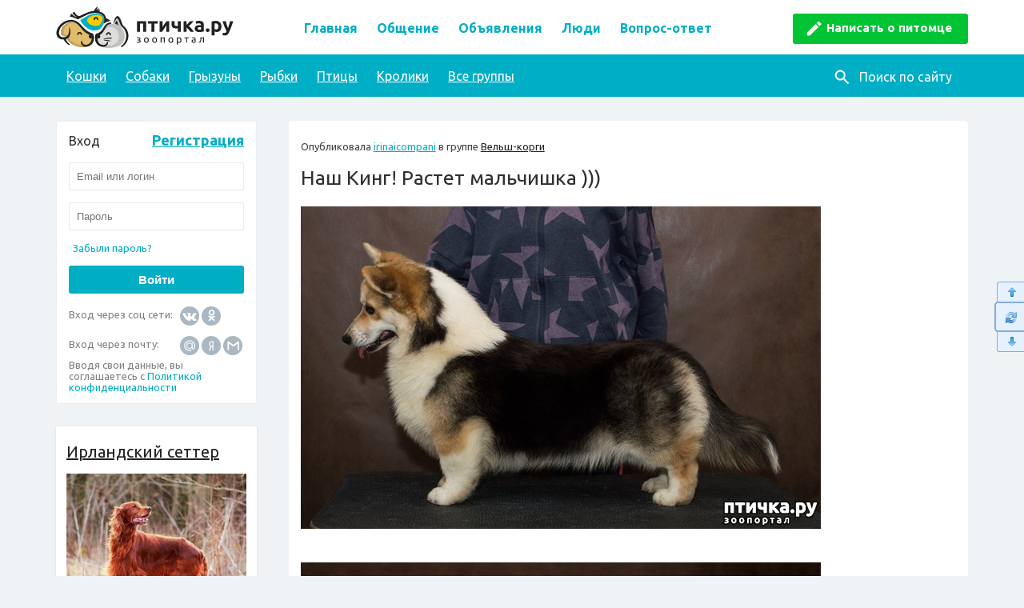

--- FILE ---
content_type: text/html; charset=windows-1251
request_url: https://www.ptichka.ru/post/nash-king-rastet-malchishka-4625/
body_size: 18658
content:
<!DOCTYPE HTML>
<html>
<head>
  <meta charset="windows-1251">
  <meta name="viewport" content="width=device-width, initial-scale=1.0">

  <meta name="csrf-token" content="56f5da4e3e402d6ab436e63dd83d9e70a9b479b58bf7e052f72a7dfdfb0f51e7">

  <title>Наш Кинг! Растет мальчишка ))) — обсуждение в группе "Вельш-корги" | Птичка.ру</title>
  <link rel="shortcut icon" href="/favicon.ico?v=2">
  <link rel="apple-touch-icon" sizes="180x180" href="https://www.ptichka.ru/apple-touch-icon.png">
  <link rel="manifest" href="https://www.ptichka.ru/manifest.json">
  <link rel="mask-icon" href="https://www.ptichka.ru/safari-pinned-tab.svg" color="#5bbad5">

  <link rel="stylesheet" href="https://www.ptichka.ru/css/reset.css">
  <link rel="stylesheet" type="text/css" href="https://www.ptichka.ru/css/default.css?v=7">
  <link rel="stylesheet" type="text/css" href="https://www.ptichka.ru/css/style.min.css?v=10">
  <link rel="stylesheet" type="text/css" href="https://www.ptichka.ru/css/main.min.css?v=1.3">
  <link rel="stylesheet" type="text/css" href="https://www.ptichka.ru/css/mainv2.css?v=7.1">
  <link href="https://fonts.googleapis.com/css?family=Ubuntu:300,400,500,700&amp;subset=cyrillic" rel="stylesheet">

  <link rel="stylesheet" href="https://www.ptichka.ru/css/adaptivev2.css?v=13.1"/>
  <link rel="stylesheet" href="https://www.ptichka.ru/css/adaptive.css?v=17.2"/>

  <script type="text/javascript">
    var device_no_hover = false;
    var spart = '';
    var current_user_id = 0;
    var is_manager = false;
    var cookie_domain = '.ptichka.ru';
  </script>

  <!--[if lt IE 9]>
  <script type="text/javascript" src="https://www.ptichka.ru/js/html5shiv.min.js"></script>
  <![endif]-->
  <!--[if IE 9]>
  <link rel="stylesheet" type="text/css" href="https://www.ptichka.ru/css/ie9.css" />
  <![endif]-->
  <link rel="stylesheet" type="text/css" href="https://www.ptichka.ru/css/ie.css" />

  <script src="https://www.ptichka.ru/js/jquery-1.12.4.min.js"></script>
  <script src="https://www.ptichka.ru/js/jquery-ui.min-p2.js?v=2"></script>

    <script src="https://www.ptichka.ru/js/main.js?v=34.7"></script>
  <script src="https://www.ptichka.ru/js/comments.js?v=4.2"></script>

        <script src="https://www.ptichka.ru/js/bb.js?v=2"></script>  
    <script src="https://login.mediafort.ru/jslogin.php?mode=autologin&site=ptichka" type="text/javascript"></script>
  
  
  
  
      <link rel="canonical" href="https://www.ptichka.ru/post/nash-king-rastet-malchishka-4625/"/>
          <meta name="keywords" content="вельш корги владельцы, вельш корги описание, вельш корги отзывы, вельш корги характер, вельш корги черный"/>
    
    <meta property="og:title" content="Наш Кинг! Растет мальчишка )))"/>
  <meta name="mrc__share_title" content="Наш Кинг! Растет мальчишка )))"/>
  <meta property="og:type" content="article"/>
  <meta name="twitter:card" content="summary"/>
  <meta name="twitter:title" content="Наш Кинг! Растет мальчишка )))"/>
    <meta property="og:image" content="https://www.ptichka.ru/data/cache/2018may/23/34/71614_67753-600x0.jpg"/>
  <link rel="image_src" href="https://www.ptichka.ru/data/cache/2018may/23/34/71614_67753-600x0.jpg"/>
  <meta name="twitter:image" content="https://www.ptichka.ru/data/cache/2018may/23/34/71614_67753-600x0.jpg"/>
      <meta property="og:url" content="https://www.ptichka.ru/post/nash-king-rastet-malchishka-4625/"/>
  <meta name="twitter:url" content="https://www.ptichka.ru/post/nash-king-rastet-malchishka-4625/"/>
    <meta property="og:site_name" content="Птичка.ру"/>
  <meta property="og:locale" content="ru_RU"/>
  
      
  
  <!-- Yandex.RTB -->
  <script>window.yaContextCb=window.yaContextCb||[]</script>
  <script src="https://yandex.ru/ads/system/context.js" async></script>
  
</head>  <body">
      
  <header>
    <div class="container clearfix" style="position:relative;">
      <div class="header-block">
      <p class="logo">
        <a href="https://www.ptichka.ru/" class="logo-top"></a>
      </p>

      <div class="adaptive-navbar">
        <a href="#" id="m-btn" class="icons icon-m-btn"></a>
                <a href="#" id="m-avatar-guest" class="icons icon-m-guest"></a>
              </div>
      <div class="clearfix"></div>
      </div>
        
      <div class="container adaptive-menu-container">
        <nav class="adaptive-menu-main">
          <ul class="menu top-menu menu-mobile">
  <li class="add-advert"><a href="https://www.ptichka.ru/blog/postintro/" class="icons-b icon-b-pencil-white">Написать о питомце</a></li>
  
  
    
    <li><a href="https://www.ptichka.ru/">Главная</a></li>
  <li class="adaptive-show"><a href="https://www.ptichka.ru/board/">Объявления</a></li>
  
  <li><a href="https://www.ptichka.ru/communities/">Общение</a></li>
    <ul class="adaptive-menu">
                <li><a href="https://www.ptichka.ru/community/koshki/">Кошки</a></li>
                <li><a href="https://www.ptichka.ru/community/sobaki/">Собаки</a></li>
                <li><a href="https://www.ptichka.ru/community/zabavnye-foto-i-video-zhivotnyh/">Смешные фото и видео животных</a></li>
                <li><a href="https://www.ptichka.ru/community/pticy/">Птицы</a></li>
                <li><a href="https://www.ptichka.ru/community/kroliki/">Кролики</a></li>
                <li><a href="https://www.ptichka.ru/community/gryzuny/">Грызуны</a></li>
                <li><a href="https://www.ptichka.ru/community/rybki/">Рыбки</a></li>
                <li><a href="https://www.ptichka.ru/community/loshadi/">Лошади</a></li>
                <li><a href="https://www.ptichka.ru/community/drugie-domashnie-zhivotnye/">Другие животные</a></li>
                <li><a href="https://www.ptichka.ru/community/reptilii/">Рептилии</a></li>
                <li><a href="https://www.ptichka.ru/community/amfibii/">Амфибии</a></li>
                <li><a href="https://www.ptichka.ru/community/chlenistonogie/">Членистоногие</a></li>
                <li><a href="https://www.ptichka.ru/community/dikie-zhivotnye/">Дикие животные</a></li>
                <li><a href="https://www.ptichka.ru/community/razgovory-obo-vsem/">Разговоры обо всем</a></li>
                <li><a href="https://www.ptichka.ru/community/horki/">Хорьки</a></li>
          </ul>
  <li class="adaptive-hide"><a href="https://www.ptichka.ru/board/">Объявления</a></li>
  <li><a href="https://www.ptichka.ru/users/">Люди</a></li>
  <li><a href="https://www.ptichka.ru/answers/">Вопрос-ответ</a></li>
  
	
</ul>
        </nav>
      </div>
    </div>
    <div id="search-bg" class="menu-bg">
      <div class="container clearfix">
        <nav>
  <form action="https://www.ptichka.ru/search/" method="get" class="search-form-block" accept-charset="UTF-8">
    <input type="hidden" name="csrf_token" value="56f5da4e3e402d6ab436e63dd83d9e70a9b479b58bf7e052f72a7dfdfb0f51e7">
    <div class="search-block">
      <a href="#" class="search-block-show-button fr"><span class="icons-b icon-b-search-white"></span><span class="search-block-show-button-txt">Поиск по сайту</span></a>
      <div class="search-block-inner">
        <button type="button" class="search-block-close"><span class="icons-b icon-b-close-white"></span></button>
        <input type="text" name="q" class="search-block-input" placeholder="Введите искомое слово или словосочетание" data-placeholder-mobile="Поиск по сайту" />
        <button type="submit" class="search-block-button"><span class="icons-b icon-b-search-white"></span></button>
      </div>
    </div>
  </form>
  
  <ul class="menu communities-menu">
    									 
					<li><a href="https://www.ptichka.ru/community/koshki/">Кошки</a></li>
																 
					<li><a href="https://www.ptichka.ru/community/sobaki/">Собаки</a></li>
																 
					<li><a href="https://www.ptichka.ru/community/gryzuny/">Грызуны</a></li>
																 
					<li><a href="https://www.ptichka.ru/community/rybki/">Рыбки</a></li>
																 
					<li><a href="https://www.ptichka.ru/community/pticy/">Птицы</a></li>
																 
					<li><a href="https://www.ptichka.ru/community/kroliki/">Кролики</a></li>
									    <li><a href="https://www.ptichka.ru/communities/">Все группы</a></li>
  </ul>
</nav>
      </div>
    </div>
  </header>
      
  <div class="adaptive-show mobile-submenu" style="background:#00aec4">
    <a href="https://www.ptichka.ru">Читать свежее</a>
    <a href="https://www.ptichka.ru/community/koshki/">Кошки</a>
    <a href="https://www.ptichka.ru/community/sobaki/">Собаки</a>
    <a href="https://www.ptichka.ru/communities/">Все группы</a>
  </div>
  <div class="info-mobile-block adaptive-show info-guest-mobile-block">
        <a href="#" id="m-avatar-guest2" class="fl">Войти на сайт</a>
    <a href="https://login.mediafort.ru/invite/ptichka/" class="fl">Регистрация</a>
    <a href="#" id="m-search" class="fl">Поиск по сайту</a>
        
  </div>
  
  
  
  
  
  
    <script type="text/javascript">
      if (screen.width <= 980) {
        var url = 'https://beta.mediafort.ru/show.php?placeid=179&zone=&rnd=' + Math.round(Math.random() * 100000);
        document.write('<scr' + 'ipt type="text/javascript" src="' + url + '"><\/scr' + 'ipt>');
      }
    </script>
  
  
  

  

  <div class="adaptive-bg"></div>

      <div class="g-container container content clearfix">
  
    
    
      <aside>        
                
          <div class="block-login-form auth-form">
  <div class="login_mediafort_hide">
		
		<div class="auth-title">
			<p class="left">
				<span>Вход</span>
			</p>
			<p class="right">
				<a href="https://www.ptichka.ru/user/signup/">Регистрация</a>
			</p>
		</div>

							
		<form action="https://login.mediafort.ru/login/submit/" method="post">
			<input type="hidden" name="site" value="ptichka">
			<input type="hidden" name="backurl" value="https://www.ptichka.ru/">
			<input type="hidden" name="rememberme" value="1">
			<input type="text" name="login" placeholder="Email или логин">
			<input type="password" name="password" placeholder="Пароль">
			<p>
				<a href="https://www.ptichka.ru/remind/">Забыли пароль?</a>
			</p>
			<input type="submit" class="btn-primary" value="Войти">
		</form>

		<div class="auth-extra">
			<span class="auth-extra-title">Вход через соц сети:</span>
			
			<a rel="nofollow" href="https://login.mediafort.ru/oauth/vkontakte/ptichka/?backurl=http://www.ptichka.ru/" title="Вконтакте">
				<i class="icons vk-circle icon-social"></i>
			</a>
			<a rel="nofollow" href="https://login.mediafort.ru/oauth/odnoklassniki/ptichka/?backurl=http://www.ptichka.ru/" title="Одноклассники">
				<i class="icons ok-circle icon-social"></i>
			</a>
			<br />
			<span class="auth-extra-title">Вход через почту:</span>
			<a rel="nofollow" href="https://login.mediafort.ru/oauth/mailru/ptichka/?backurl=http://www.ptichka.ru/">
				<i class="icons mail-circle icon-mail"></i>
			</a>
			<a rel="nofollow" href="https://login.mediafort.ru/oauth/yandex/ptichka/?backurl=http://www.ptichka.ru/">
				<i class="icons yandex-circle icon-mail"></i>
			</a>
			<a rel="nofollow" href="https://login.mediafort.ru/oauth/gmail/ptichka/?backurl=http://www.ptichka.ru/">
				<i class="icons gmail-circle icon-mail"></i>
			</a>
		</div>

		<div style="font-size: 13px; color: #818181;">Вводя свои данные, вы соглашаетесь с <a href="https://www.ptichka.ru/privacy-policy/">Политикой конфиденциальности</a></div>
  </div>
    
  <div class="login_mediafort_user d-none">
    <table>
    <tr>
      <td>
        <img alt="" src="/i/blank.gif" class="login_mediafort_avatar">
      </td>
      <td></td>
      <td><strong class="login_mediafort_username"></strong></td>
    </tr>
    </table>

    <div class="login_mediafort_user_info">
      Вы можете <a href="https://login.mediafort.ru/login/ptichka/?backurl=https://www.ptichka.ru/post/nash-king-rastet-malchishka-4625/">войти на этот сайт</a> под своим именем.<br />
      <br />
      <a class="log-out" href="https://login.mediafort.ru/logout/?site=ptichka">Выйти из системы Медиафорт</a>
    </div>
  </div>
</div>

<script type="text/javascript">
  var login_mediafort_username = false;
  var login_mediafort_avatar_url = false;
  function login_mediafort_callback(username, avatar_url) {
    login_mediafort_username = username;
    login_mediafort_avatar_url = avatar_url;

    $('.login_mediafort_hide').hide();
    $('.login_mediafort_avatar').attr('src', login_mediafort_avatar_url);
    $('.login_mediafort_username').html(login_mediafort_username);
    $('.login_mediafort_guest').css('position', 'absolute').fadeOut(300);
    $('.login_mediafort_user').slideDown(300);

    var $bblock = $('.bblock');
    if ($bblock.length) {
      $bblock.find('.username').html(login_mediafort_username);
      $bblock.find('a').attr('href', 'https://login.mediafort.ru/login/signup/ptichka/');
      $bblock.find('p').show();
    }
  }
  if (typeof window.no_el_user !== 'undefined') {}
  else {
    d = document;
    var mflogin = d.createElement('script');
    mflogin.type = 'text/javascript';
    mflogin.async = true;
    mflogin.src = 'https://login.mediafort.ru/jslogin.php';
    var s = d.getElementsByTagName('script')[0];
    s.parentNode.insertBefore(mflogin, s);
  }
</script>
        
                  <div class="white-panel block-popular-now">
    <div class="title"><a href="https://www.ptichka.ru/community/irlandskij-setter/" class="black v2-underline">Ирландский сеттер</a></div>
        <div style="margin-bottom:7px">
      <a href="https://www.ptichka.ru/community/irlandskij-setter/">
        <img src="https://www.ptichka.ru/data/cache/2018feb/28/33/58884_80391-262x217.jpg" />
      </a>
    </div>
    
    <ul class="postlist-left">
              <li>
          <a href="https://www.ptichka.ru/post/vystavka-16384/" class="first" >Выставка</a>
                  </li>
          </ul>
  </div>

                
        

                                            <div class="block-leftblock-pet-diary leftblock-pet-diary left-block">
  <div class="white-panel">
  <h3 class="h2">Ваши питомцы</h3>
      <div class="ico-info-block"></div>
    <div class="title a-center">Дневник питомца</div>
    <div class="left-block-txt a-center">
      Заведите дневник домашнего питомца на Птичка.ру
    </div>
    <a href="https://www.ptichka.ru/pet/add/" class="btn-primary">Добавить питомца</a>
    </div>
</div>
                              
                  <div class="white-panel block-popular-now">
    <div class="title">Сейчас обсуждают</div>
    <ul class="postlist-left postlist-left2">
              <li>
                                                                <a href="https://www.ptichka.ru/post/v-trave-sidel-kuznechik-16721/" class="avatar">
                  <img src="https://www.ptichka.ru/data/cache/2026jan/22/55/242969_89664-300x0.jpg" alt="фото: В траве сидел кузнечик..." title="фотография: В траве сидел кузнечик...">
                </a>
                <br/>
                                              <a href="https://www.ptichka.ru/post/v-trave-sidel-kuznechik-16721/" class="first" >В траве сидел кузнечик...</a>
          <br/>
          <span class="icons-b icon-b-comments">
                          13
                      </span>
        </li>
              <li>
                    <a href="https://www.ptichka.ru/post/privet-balbes-16723/">Привет, Балбес!</a>
          <br/>
          <span class="icons-b icon-b-comments">
                          5
                      </span>
        </li>
              <li>
                    <a href="https://www.ptichka.ru/post/kormlenie-bananoeda-16719/">Кормление бананоеда</a>
          <br/>
          <span class="icons-b icon-b-comments">
                          3
                      </span>
        </li>
          </ul>
  </div>

                
        
        
        
        
                      
	<div class="white-panel green-panel">
		<form class="invites_coms" action="https://www.ptichka.ru/community/invitessubmit" method="post" onsubmit="return validateInvitesForm(this);">
			<input type="hidden" name="csrf_token" value="56f5da4e3e402d6ab436e63dd83d9e70a9b479b58bf7e052f72a7dfdfb0f51e7">
			<div class="title">Какие животные вас интересуют?</div>
						<div class="invites-item"><input type="hidden" name="coms_ids[]" value="1" /><label class="form-checkbox"><input type="checkbox" name="coms[]" value="1"   /><span class="icons-b">Кошки</span></label></div><div class="invites-item"><input type="hidden" name="coms_ids[]" value="2" /><label class="form-checkbox"><input type="checkbox" name="coms[]" value="2"   /><span class="icons-b">Собаки</span></label></div><div class="invites-item"><input type="hidden" name="coms_ids[]" value="3" /><label class="form-checkbox"><input type="checkbox" name="coms[]" value="3"   /><span class="icons-b">Птицы</span></label></div><div class="invites-item"><input type="hidden" name="coms_ids[]" value="14" /><label class="form-checkbox"><input type="checkbox" name="coms[]" value="14"   /><span class="icons-b">Кролики</span></label></div><div class="invites-item"><input type="hidden" name="coms_ids[]" value="4" /><label class="form-checkbox"><input type="checkbox" name="coms[]" value="4"   /><span class="icons-b">Грызуны</span></label></div><div class="invites-item"><input type="hidden" name="coms_ids[]" value="5" /><label class="form-checkbox"><input type="checkbox" name="coms[]" value="5"   /><span class="icons-b">Рыбки</span></label></div><div class="invites-item"><input type="hidden" name="coms_ids[]" value="6" /><label class="form-checkbox"><input type="checkbox" name="coms[]" value="6"   /><span class="icons-b">Лошади</span></label></div><div class="invites-item"><input type="hidden" name="coms_ids[]" value="7" /><label class="form-checkbox"><input type="checkbox" name="coms[]" value="7"   /><span class="icons-b">Рептилии</span></label></div><div class="invites-item"><input type="hidden" name="coms_ids[]" value="8" /><label class="form-checkbox"><input type="checkbox" name="coms[]" value="8"   /><span class="icons-b">Амфибии</span></label></div><div class="invites-item"><input type="hidden" name="coms_ids[]" value="9" /><label class="form-checkbox"><input type="checkbox" name="coms[]" value="9"   /><span class="icons-b">Членистоногие</span></label></div><div class="invites-item"><input type="hidden" name="coms_ids[]" value="10" /><label class="form-checkbox"><input type="checkbox" name="coms[]" value="10"   /><span class="icons-b">Дикие животные</span></label></div><div class="invites-item"><input type="hidden" name="coms_ids[]" value="16" /><label class="form-checkbox"><input type="checkbox" name="coms[]" value="16"   /><span class="icons-b">Другие животные</span></label></div><div class="invites-item"><input type="hidden" name="coms_ids[]" value="15" /><label class="form-checkbox"><input type="checkbox" name="coms[]" value="15"   /><span class="icons-b">Хорьки</span></label></div>
						<button type="submit" name="submit" value="join" class="btn-primary">Подписаться</button>
		</form>
	</div>
	<script type="text/javascript">
		function validateInvitesForm(form_invites) {
			if ($(form_invites).find('input[name="coms[]"]:checked').length < 1) {
				alert('Выберите группы, на которые хотите подписаться.');
				return false;
			}
			return true;
		}
	</script>

  
                
        
        
        

        <div id="vkfb" class="vkfb n-main-left-rounded-block left-block">
          <div class="n-main-vkfb">
            

            <div id="vk_groups"></div>

            
          </div>
        </div>
    </aside>
    <main>
    


<div class="post-view">

	
	<div oncopy="return copycat(0)" class="blog-post-view">
		<div class="profile-title">
			Опубликовала <a rel="nofollow" class="v2-underline rel-profile" href="https://www.spletenie.ru/users/irinaicompani/ptichka/">irinaicompani</a>
							в группе <a href="https://www.ptichka.ru/community/velsh-korgi/" class="black v2-underline">Вельш-корги</a>
									</div>

									<h1>
										Наш Кинг! Растет мальчишка )))
				</h1>
					
									
		<div charset="windows-1251" style="line-height:24px;" id="cmcontent191265">
			
			<div class="bbimg leftblock"><a href="https://www.ptichka.ru/data/cache/2018may/23/34/71614_67753.jpg" class="fancybox" target="_blank" rel="postpictures"><img src="https://www.ptichka.ru/data/cache/2018may/23/34/71614_67753thumb650.jpg"  alt="фото 1: Наш Кинг! Растет мальчишка )))" title="фотография 1: Наш Кинг! Растет мальчишка )))" /></a></div> <br class="clear"><div class="bbimg leftblock"><a href="https://www.ptichka.ru/data/cache/2018may/23/34/71615_25753.jpg" class="fancybox" target="_blank" rel="postpictures"><img src="https://www.ptichka.ru/data/cache/2018may/23/34/71615_25753thumb650.jpg"  alt="фото 2: Наш Кинг! Растет мальчишка )))" title="фотография 2: Наш Кинг! Растет мальчишка )))" /></a></div> <br class="clear"><div class="bbimg leftblock"><a href="https://www.ptichka.ru/data/cache/2018may/23/34/71616_21174.jpg" class="fancybox" target="_blank" rel="postpictures"><img src="https://www.ptichka.ru/data/cache/2018may/23/34/71616_21174thumb650.jpg"  alt="фото 3: Наш Кинг! Растет мальчишка )))" title="фотография 3: Наш Кинг! Растет мальчишка )))" /></a></div>

						
			
			
		</div>

		<div class="clear"></div>

																			<br>
				
		

		<div class="line-top"></div>

		<table class="doc-info">
		<tr>
			<td class="v2-td-responsive">
				<div class="post-vote" id="vote_post_4625">
					<div>
						<table class="vote-in-document icons-vote-colors" >
<tbody>
<tr>
  <td class="cell-rating">
    Рейтинг поста:&nbsp;
  </td>
  <td>
    
                  <a href="#" onclick="return alert2('Голосовать за материалы могут только участники сайта','<a href=&quot;https://login.mediafort.ru/invite/ptichka/?backurl=https%3A%2F%2Fwww.ptichka.ru%2Fpost%2Fnash-king-rastet-malchishka-4625%2F&quot;>Зарегистрируйтесь</a> и получите возможность оценивать материалы, общаться в комментариях и многое другое!')" title="Не понравилось" class="icons-b icon-b-dislike icon-b-voted"></a>
                  <span>
				<b class="green">												+10</b>
   		 </span>
    
      <a href="#" onclick="return alert2('Голосовать за материалы могут только участники сайта','<a href=&quot;https://login.mediafort.ru/invite/ptichka/?backurl=https%3A%2F%2Fwww.ptichka.ru%2Fpost%2Fnash-king-rastet-malchishka-4625%2F&quot;>Зарегистрируйтесь</a> и получите возможность оценивать материалы, общаться в комментариях и многое другое!')" title="Понравилось" class="icons-b icon-b-like icon-b-voted"></a>
      </td>
</tr>
</tbody>
</table>					</div>
				</div>
				<div class="v2-document-info-item document-info-comments">
					<span class="icons-b icon-b-comments">
													<a href="#comments" class="dashed">6 комментариев</a>
											</span>
				</div>
				
<div class="block-document-info v2-document-info">
      <div class="v2-document-info-item" style="width:45px;">
      <a rel="nofollow" href="https://www.spletenie.ru/users/irinaicompani/ptichka/" class="rel-profile"><img src="https://www.spletenie.ru/data/cache/2018mar/03/45/59785_31285-32x32x.jpg" alt=""/></a>
    </div>
    <div class="v2-document-info-item">
      <a id="a_author" rel="nofollow" class="rel-profile" style="font-size:14px;" href="https://www.spletenie.ru/users/irinaicompani/ptichka/">irinaicompani</a>
    </div>
  
        <div class="geo-info v2-document-info-item">
              <span class="flag" style="background-image:url(https://www.ptichka.ru/i/flags/RU.gif)" title="Московская область">Домодедово</span>
          </div>
  
  <div class="doc-date v2-document-info-item">
          23 мая 2018 года
      </div>

  
  <div class="v2-document-info-item" style="padding-right:23px;">
    <span class="icons-b icon-b-views" title="Просмотры">399</span>
  </div>

  
  
  <div class="clear"></div>
</div>			</td>
			<td class="v2-td-responsive v2-td-responsive-aleft" style="text-align:right">
					
	<div class="block-document-distribution-2 v2-document-distribution">
		<table>
		<tbody>
		<tr>
			<td class="cell-share">
				<div class="v2-document-distribution-share-wrapper">
					<span class="adaptive-hide">Поделиться: &nbsp;</span>
											<div class="doc-public v2-document-distribution-share">
							<a target="_blank" rel="nofollow" class="icons icon-social vk-bg" href="https://vk.com/share.php?url=https%3A%2F%2Fwww.ptichka.ru%2Fpost%2Fnash-king-rastet-malchishka-4625%2F&noparse=true" title="Поделиться страницей с друзьями во Вконтакте"></a>
							
							<a target="_blank" rel="nofollow" class="icons icon-social ok-bg" href="https://ok.ru/dk?st.cmd=addShare&st.s=1&st._surl=https%3A%2F%2Fwww.ptichka.ru%2Fpost%2Fnash-king-rastet-malchishka-4625%2F&title=1&st.comments=" title="Поделиться страницей с друзьями в Одноклассниках"></a>
							
						</div>
									</div>
							</td>
		</tr>
		</tbody>
		</table>

		
					<div id="bloginsert1" class="d-none">
				<b>Коды для вставки:</b>
				<small><br><br></small>
				<div class="liveinternet-description">Скопируйте код и вставьте в окошко создания записи на LiveInternet, предварительно включив там режим &quot;Источник&quot;.</div>
				<table>
				<tr>
					<td width="162">
						HTML-код:
						<br>
						<img alt="" src="https://www.ptichka.ru/i/social/blogs.gif"/>
					</td>
					<td>
						<form method="post" accept-charset="UTF-8" action="https://www.livejournal.com/update.bml" target="_blank" name="updateForm">
							<textarea name="event" readonly onclick="f1(this);"><div style="margin:5px 0;font-family:Arial,sans-serif;font-size:13px;"><a href="https://www.ptichka.ru/" style="color:#ff0000;text-decoration:underline;font-size:19px;border:none;">Птичка.ру</a> <span style="color:#0e8bdf;font-size:19px;border:none;">&rarr;</span> <a href="https://www.ptichka.ru/post/nash-king-rastet-malchishka-4625/" style="color:#0e8bdf;text-decoration:underline;font-size:19px;border:none;">Наш Кинг! Растет мальчишка )))</a><div style="padding:7px 0;"> <a href="https://www.ptichka.ru/post/nash-king-rastet-malchishka-4625/" style="color:#0e8bdf;text-decoration:underline;border:none;">Читать полностью</a></div><br style="clear:both"></div></textarea>
						</form>
					</td>
				</tr>
				<tr class="td-block-bbcode">
					<td>
						BB-код для форумов:
					</td>
					<td style="padding-bottom:10px;">
						<textarea readonly onclick="f1(this);">[size=15][b][url=https://www.ptichka.ru/post/nash-king-rastet-malchishka-4625/]Наш Кинг! Растет мальчишка )))[/url][/b][/size]
	 [b][url=https://www.ptichka.ru/post/nash-king-rastet-malchishka-4625/]Читать полностью[/url][/b]</textarea>
					</td>
				</tr>
				</table>

				<br>
				<a href="#" style="font-size:13px" class="dashed" onclick="return previewBlogInsert()">Как это будет выглядеть?</a>
				<br>

				<div id="bloginsert2">
					<div>
						<a href="https://www.ptichka.ru/">Птичка.ру</a> <span>&rarr;</span> <a href="https://www.ptichka.ru/post/nash-king-rastet-malchishka-4625/">Наш Кинг! Растет мальчишка )))</a>
						<br>
						<table>
						<tr>
														<td width="100%">
								
								<a class="read-completely" href="https://www.ptichka.ru/post/nash-king-rastet-malchishka-4625/">Читать полностью</a>
							</td>
						</tr>
						</table>
					</div>
				</div>
			</div>
			</div>
			</td>
		</tr>
		</table>

		<div class="over-hidden">
			<div class="fl"></div>
		</div>

		<ul class="list-action">
			
			
					</ul>

		

		

	</div>

	
		<script type="text/javascript">
			var url='https://beta.mediafort.ru/show.php?placeid=157&zone=&rnd='+Math.round(Math.random()*100000);
			document.write('<scr'+'ipt type="text/javascript" src="'+url+'"><\/scr'+'ipt>');
		</script>
	
  
    <noindex>
  
    <style>
      .vigvam-widgets {
        background: #fff;
        padding: 20px 20px 0 20px;
        margin-bottom: 26px;
        border-radius: 4px;
        box-sizing: border-box;
        border: 1px solid #e4e4e4;
      }
      .vigvam-widgets__head {
        margin-bottom: 20px;
        display: -webkit-box;
        display: -ms-flexbox;
        display: flex;
        -webkit-box-pack: justify;
          -ms-flex-pack: justify;
            justify-content: space-between;
        -webkit-box-align: center;
          -ms-flex-align: center;
            align-items: center;
      }
      .vigvam-widgets__logo img {
        width: 200px;
      }
      .vigvam-widgets__title {
        color: #000;
        font-size: 22px;
        font-weight: bold;
        font-style: normal;
        margin: 0;
      }
      .vigvam-widgets__count {
        color: #CC0000;
        font-size: 14px;
        font-weight: bold;
        margin-top: 5px;
        text-decoration: none;
      }
      .vigvam-widgets__count:hover {
        color: #CC0000;
      }
      .vigvam-widgets__count::after {
        content: '';
        width: 24px;
        height: 24px;
        display: inline-block;
        vertical-align: middle;
        margin-left: 5px;
        background: url(https://www.vigvam.ru/i/icons/arrow-right.svg) no-repeat center;
      }
      .vigvam-widgets__item {
        display: -webkit-box;
        display: -ms-flexbox;
        display: flex;
        -webkit-box-pack: justify;
          -ms-flex-pack: justify;
            justify-content: space-between;
        -ms-flex-wrap: wrap;
        flex-wrap: wrap;
        margin: 0 -7px;
      }
      .item-house__link {
        color: #000;
        text-decoration: none;
        -webkit-box-flex: 0;
          -ms-flex: 0 1 210px;
            flex: 0 1 210px;
        border: 1px solid #ECECEC;
        margin: 0 7px 20px 7px;
        -webkit-transition: -webkit-box-shadow 0.2s;
        box-sizing: border-box;
        transition: -webkit-box-shadow 0.2s;
        transition: box-shadow 0.2s;
        transition: box-shadow 0.2s, -webkit-box-shadow 0.2s;
      }
      .item-house__link:hover {
        -webkit-box-shadow: 0 2px 15px 2px rgba(202, 202, 202, 0.9);
          box-shadow: 0 2px 15px 2px rgba(202, 202, 202, 0.9);
      }
      .item-house__img {
        margin-bottom: 15px;
      }
      .item-house__img img {
        max-width: 100%;
      }
      .item-house__title {
        font-size: 14px;
        font-weight: bold;
        color: #000;
        padding: 0 15px 20px 15px;
      }
      @media (max-width: 1240px) {
        .vigvam-widgets__title {
          font-size: 18px;
        }
      }
      @media (max-width: 1150px) {
        .vigvam-widgets__head {
          -webkit-box-orient: vertical;
          -webkit-box-direction: normal;
            -ms-flex-direction: column;
              flex-direction: column;
          -webkit-box-align: stretch;
            -ms-flex-align: stretch;
              align-items: stretch;
        }
        .vigvam-widgets__title {
          margin: 10px 0 5px 0;
        }
      }
      @media (max-width: 480px) {
        .vigvam-widgets__item {
          -webkit-box-orient: vertical;
          -webkit-box-direction: normal;
            -ms-flex-direction: column;
              flex-direction: column;
          -webkit-box-align: center;
            -ms-flex-align: center;
              align-items: center;
        }
        .item-house__link {
          width: 220px;
        }
      }
    </style>
  
  <div class="vigvam-widgets">
    <div class="vigvam-widgets__head">
      <a class="vigvam-widgets__logo" href="https://www.vigvam.ru/" target="_blank" rel="nofollow"><img src="https://www.vigvam.ru/i/logo.svg" alt="VigVam.ru - каркасные дома"></a>
      <h2 class="vigvam-widgets__title">Построим каркасный дом вашей мечты</h2>
      <a class="vigvam-widgets__count" href="https://www.vigvam.ru/projects/" target="_blank" rel="nofollow">Ещё 578 проектов</a>
    </div>
    <div class="vigvam-widgets__body">
      <div class="vigvam-widgets__item item-house">
            
                      
        <a class="item-house__link" href="https://www.vigvam.ru/projects/karkasnie-doma/show/v546/?erid=Kra23waf3&sid=6" target="_blank" rel="nofollow">
          <div class="item-house__img">
            <img src="https://www.vigvam.ru/data/cache/2023dec/25/58/11411_54340-220x165x.jpg" alt="Каркасный дом с мансардой V546 &quot;Галифакс&quot;">
          </div>
          <h3 class="item-house__title">Каркасный дом с мансардой V546 &quot;Галифакс&quot;</h3>
        </a>
                      
        <a class="item-house__link" href="https://www.vigvam.ru/projects/karkasnie-doma/show/v276/?erid=Kra23waf3&sid=6" target="_blank" rel="nofollow">
          <div class="item-house__img">
            <img src="https://www.vigvam.ru/data/cache/2021apr/20/49/1554_20003-220x165x.jpg" alt="Каркасный дом с гаражом V276 &quot;Рокфорд&quot;">
          </div>
          <h3 class="item-house__title">Каркасный дом с гаражом V276 &quot;Рокфорд&quot;</h3>
        </a>
                      
        <a class="item-house__link" href="https://www.vigvam.ru/projects/karkasnie-doma/show/v553/?erid=Kra23waf3&sid=6" target="_blank" rel="nofollow">
          <div class="item-house__img">
            <img src="https://www.vigvam.ru/data/cache/2023dec/26/12/11550_89006-220x165x.jpg" alt="Каркасный дом с мансардой и террасой V553 &quot;Китченер&quot;">
          </div>
          <h3 class="item-house__title">Каркасный дом с мансардой и террасой V553 &quot;Китченер&quot;</h3>
        </a>
            </div>
    </div>
  </div>
  <img src="https://www.vigvam.ru/data/displayview.php?projectids=546,276,553&rand=2495237&sid=6" width="1" height="1" style="display:none;">
  </noindex>


	
<!-- Yandex.RTB R-A-613290-1 -->
<div id="yandex_rtb_R-A-613290-1" style="margin-bottom: 20px;"></div>
<script type="text/javascript">
  (function(w, d, n, s, t) {
    w[n] = w[n] || [];
    w[n].push(function() {
      Ya.Context.AdvManager.render({
          blockId: "R-A-613290-1",
          renderTo: "yandex_rtb_R-A-613290-1",
          async: true
      });
    });
    t = d.getElementsByTagName("script")[0];
    s = d.createElement("script");
    s.type = "text/javascript";
    s.src = "//an.yandex.ru/system/context.js";
    s.async = true;
    t.parentNode.insertBefore(s, t);
  })(this, this.document, "yandexContextAsyncCallbacks");
</script>


<script type="text/javascript">
  var current_comments_page = 0;
  var c_documentid = 4625;
  var c_documenttype = 'post';
  var c_document_rootid = 191265;
  var top_level_parentid = c_document_rootid;
  var disabled_images = false;
  
  $(function () {
    AON_setup();
  });
  function goToComment(cid) {
    $.scrollTo($('#comment_node_' + cid), 500, {axis: 'y'});
  }
  function ctrlEnter(e, parentid) {
    if ((e.ctrlKey) && ((e.keyCode == 0xA) || (e.keyCode == 0xD))) {
      var str_id = "" + parentid;
      var re_edit = /\d+edit/i;
      if (str_id.match(re_edit)) {
        acceptCommentEdit(str_id.replace('edit', ''));
      }
      else {
        addComment(parentid, false);
      }
    }
  }
  function ctrlEnterMain(e) {
    if ((e.ctrlKey) && ((e.keyCode == 0xA) || (e.keyCode == 0xD)))
      $('#cf_form').submit();
  }
  
</script>

<div id="comments_block">

  <a name="comments" class="anchor"></a>

  <h2>Комментарии:</h2>

            <a class="button-comments write-comment" href="#comments_form"><span class="icons-b icon-b-comments"></span>Написать комментарий</a>
        
    
      
  
  <div id="comments_page">
    
<div id="comments_tree"><div id="comment_node_191265" rel="rootnode">
  


              <div class="item" id="comment_node_191267">
  <a id="com191267" name="com191267" class="anchor"></a>
        <small><br></small>
  <div>
  <table width="100%">
  <tr>
    <td class="v2-comment-avatar-td" width="64">
      <a href="https://www.spletenie.ru/users/valenki-76/ptichka/" class="fr48 rel-profile" rel="nofollow">
                          <img height="48" width="48" src="https://www.spletenie.ru/data/cache/2017dec/28/51/64612_15992-48x48x.jpg" alt=""/>
              </a>
    </td>
    <td>
      <div class="row v2-comment-info">
        <div class="crow2">
                      <a id="quote191267" style="font-size:12px;" href="https://www.spletenie.ru/users/valenki-76/ptichka/">valenki_76</a>
                                          <a href="https://www.spletenie.ru/users/valenki-76/ptichka/?tab=11" class="pet-link pet-link-icon" title="Питомцы пользователя (5)"></a>
                    
        </div>
                          <div class="geocom">
                          <span class="flag" style="background-image:url(https://www.ptichka.ru/i/flags/RU.gif)" title="Республика Крым">Феодосия</span>
                      </div>
                <div class="crow3">23 мая 2018 года
                      &nbsp;
            <a class="diez" style="text-decoration:none" href="https://www.ptichka.ru/post/nash-king-rastet-malchishka-4625/#com191267">#</a>
                  </div>
                <span class="ras1"></span>

        <div id="cvote191267" class="vc2">

          
  
      	
            &nbsp;
              <a href="https://www.ptichka.ru/login/?backurl=https%3A%2F%2Fwww.ptichka.ru%2Fpost%2Fnash-king-rastet-malchishka-4625%2F" title="Не понравилось" class="icons-b icon-b-dislike"></a>
      
              <a href="https://www.ptichka.ru/login/?backurl=https%3A%2F%2Fwww.ptichka.ru%2Fpost%2Fnash-king-rastet-malchishka-4625%2F" title="Понравилось" class="icons-b icon-b-like"></a>
            
        </div>
      </div>

      <div class="commenttext2 clr">
                                                  <div  id="cmcontent191267">
            Красавец!!!!! <img class="smile" src="https://www.ptichka.ru/i/smiles/thumbsup.gif" alt=""/>
          </div>
              </div>
            
                <div id="cmcontrols191267" class="cmsctrl">
          <small class="clear">
                                      <a href="javascript:showCommentForm(191267, false, true);" class="reply-cms">Ответить</a>
            
                                                  
            
                                                                                  </small>
          </div>
                    <div id="cmcontrols191267_3" class="d-none" style="padding-left:5px;"></div>
         
       
    </td>
  </tr>
  </table>
  </div>
  <div id="comments_form_191267" class="d-none"></div>
    </div>                  <div class="item" id="comment_node_191509">
  <a id="com191509" name="com191509" class="anchor"></a>
        <small><br></small>
  <div>
  <table width="100%">
  <tr>
    <td class="v2-comment-avatar-td" width="64">
      <a href="https://www.spletenie.ru/users/vokale/ptichka/" class="fr48 rel-profile" rel="nofollow">
                          <img height="48" width="48" src="https://www.spletenie.ru/data/cache/2017apr/13/09/22219245_19186-48x48x.jpg" alt=""/>
              </a>
    </td>
    <td>
      <div class="row v2-comment-info">
        <div class="crow2">
                      <a id="quote191509" style="font-size:12px;" href="https://www.spletenie.ru/users/vokale/ptichka/">Vokale</a>
                                        
        </div>
                          <div class="geocom">
                          <span class="flag" style="background-image:url(https://www.ptichka.ru/i/flags/RU.gif)" title="Московская область">Климовск</span>
                      </div>
                <div class="crow3">24 мая 2018 года
                      &nbsp;
            <a class="diez" style="text-decoration:none" href="https://www.ptichka.ru/post/nash-king-rastet-malchishka-4625/#com191509">#</a>
                  </div>
                <span class="ras1"></span>

        <div id="cvote191509" class="vc2">

          
  
      	
            &nbsp;
              <a href="https://www.ptichka.ru/login/?backurl=https%3A%2F%2Fwww.ptichka.ru%2Fpost%2Fnash-king-rastet-malchishka-4625%2F" title="Не понравилось" class="icons-b icon-b-dislike"></a>
      
              <a href="https://www.ptichka.ru/login/?backurl=https%3A%2F%2Fwww.ptichka.ru%2Fpost%2Fnash-king-rastet-malchishka-4625%2F" title="Понравилось" class="icons-b icon-b-like"></a>
            
        </div>
      </div>

      <div class="commenttext2 clr">
                                                  <div  id="cmcontent191509">
            Какой милаха!!!
          </div>
              </div>
            
                <div id="cmcontrols191509" class="cmsctrl">
          <small class="clear">
                                      <a href="javascript:showCommentForm(191509, false, true);" class="reply-cms">Ответить</a>
            
                                                  
            
                                                                                  </small>
          </div>
                    <div id="cmcontrols191509_3" class="d-none" style="padding-left:5px;"></div>
         
       
    </td>
  </tr>
  </table>
  </div>
  <div id="comments_form_191509" class="d-none"></div>
    </div>                  <div class="item" id="comment_node_191744">
  <a id="com191744" name="com191744" class="anchor"></a>
        <small><br></small>
  <div>
  <table width="100%">
  <tr>
    <td class="v2-comment-avatar-td" width="64">
      <a href="https://www.spletenie.ru/users/lenaelenas/ptichka/" class="fr48 rel-profile" rel="nofollow">
                          <img height="48" width="48" src="https://www.spletenie.ru/data/cache/2017dec/09/57/2201205_75719-48x48x.jpg" alt=""/>
              </a>
    </td>
    <td>
      <div class="row v2-comment-info">
        <div class="crow2">
                      <a id="quote191744" style="font-size:12px;" href="https://www.spletenie.ru/users/lenaelenas/ptichka/">lenaelenas</a>
                                          <a href="https://www.spletenie.ru/users/lenaelenas/ptichka/?tab=11" class="pet-link pet-link-icon" title="Питомцы пользователя (1)"></a>
                    
        </div>
                          <div class="geocom">
                          <span class="flag" style="background-image:url(https://www.ptichka.ru/i/flags/RU.gif)" title="Санкт-Петербург">Санкт-Петербург</span>
                      </div>
                <div class="crow3">25 мая 2018 года
                      &nbsp;
            <a class="diez" style="text-decoration:none" href="https://www.ptichka.ru/post/nash-king-rastet-malchishka-4625/#com191744">#</a>
                  </div>
                <span class="ras1"></span>

        <div id="cvote191744" class="vc2">

          
  
      	
            &nbsp;
              <a href="https://www.ptichka.ru/login/?backurl=https%3A%2F%2Fwww.ptichka.ru%2Fpost%2Fnash-king-rastet-malchishka-4625%2F" title="Не понравилось" class="icons-b icon-b-dislike"></a>
      
              <a href="https://www.ptichka.ru/login/?backurl=https%3A%2F%2Fwww.ptichka.ru%2Fpost%2Fnash-king-rastet-malchishka-4625%2F" title="Понравилось" class="icons-b icon-b-like"></a>
            
        </div>
      </div>

      <div class="commenttext2 clr">
                                                  <div  id="cmcontent191744">
            Какой хорошенький пушистик!!!
          </div>
              </div>
            
                <div id="cmcontrols191744" class="cmsctrl">
          <small class="clear">
                                      <a href="javascript:showCommentForm(191744, false, true);" class="reply-cms">Ответить</a>
            
                                                  
            
                                                                                  </small>
          </div>
                    <div id="cmcontrols191744_3" class="d-none" style="padding-left:5px;"></div>
         
       
    </td>
  </tr>
  </table>
  </div>
  <div id="comments_form_191744" class="d-none"></div>
    </div>                  <div class="item" id="comment_node_191905">
  <a id="com191905" name="com191905" class="anchor"></a>
        <small><br></small>
  <div>
  <table width="100%">
  <tr>
    <td class="v2-comment-avatar-td" width="64">
      <a href="https://www.spletenie.ru/users/katerina-sopilnjak/ptichka/" class="fr48 rel-profile" rel="nofollow">
                          <img height="48" width="48" src="https://www.spletenie.ru/data/cache/2017oct/12/46/8617_59708-48x48x.jpg" alt=""/>
              </a>
    </td>
    <td>
      <div class="row v2-comment-info">
        <div class="crow2">
                      <a id="quote191905" style="font-size:12px;" href="https://www.spletenie.ru/users/katerina-sopilnjak/ptichka/">Катерина Сопильняк</a>
                                          <a href="https://www.spletenie.ru/users/katerina-sopilnjak/ptichka/?tab=11" class="pet-link pet-link-icon" title="Питомцы пользователя (1)"></a>
                    
        </div>
                          <div class="geocom">
                          <span class="flag" style="background-image:url(https://www.ptichka.ru/i/flags/RU.gif)" title="Краснодарский край">Краснодар</span>
                      </div>
                <div class="crow3">25 мая 2018 года
                      &nbsp;
            <a class="diez" style="text-decoration:none" href="https://www.ptichka.ru/post/nash-king-rastet-malchishka-4625/#com191905">#</a>
                  </div>
                <span class="ras1"></span>

        <div id="cvote191905" class="vc2">

          
  
        <span class="green"><span style="font-size:14px;">&#043;</span>1</span>
    	
            &nbsp;
              <a href="https://www.ptichka.ru/login/?backurl=https%3A%2F%2Fwww.ptichka.ru%2Fpost%2Fnash-king-rastet-malchishka-4625%2F" title="Не понравилось" class="icons-b icon-b-dislike"></a>
      
              <a href="https://www.ptichka.ru/login/?backurl=https%3A%2F%2Fwww.ptichka.ru%2Fpost%2Fnash-king-rastet-malchishka-4625%2F" title="Понравилось" class="icons-b icon-b-like"></a>
            
        </div>
      </div>

      <div class="commenttext2 clr">
                                                  <div  id="cmcontent191905">
            Прелесть мультяшная! <img class="smile" src="https://www.ptichka.ru/i/smiles/smile.gif" alt=""/> И фото удачные - смотришь и улыбаешься.
          </div>
              </div>
            
                <div id="cmcontrols191905" class="cmsctrl">
          <small class="clear">
                                      <a href="javascript:showCommentForm(191905, false, true);" class="reply-cms">Ответить</a>
            
                                                  
            
                                                                                  </small>
          </div>
                    <div id="cmcontrols191905_3" class="d-none" style="padding-left:5px;"></div>
         
       
    </td>
  </tr>
  </table>
  </div>
  <div id="comments_form_191905" class="d-none"></div>
    </div>                  <div class="item" id="comment_node_201948">
  <a id="com201948" name="com201948" class="anchor"></a>
        <small><br></small>
  <div>
  <table width="100%">
  <tr>
    <td class="v2-comment-avatar-td" width="64">
      <a href="https://www.spletenie.ru/users/tatianal/ptichka/" class="fr48 rel-profile" rel="nofollow">
                          <img height="48" width="48" src="https://www.spletenie.ru/data/cache/2019jul/13/51/154967_98775-48x48x.jpg" alt=""/>
              </a>
    </td>
    <td>
      <div class="row v2-comment-info">
        <div class="crow2">
                      <a id="quote201948" style="font-size:12px;" href="https://www.spletenie.ru/users/tatianal/ptichka/">TatianaL</a>
                                          <a href="https://www.spletenie.ru/users/tatianal/ptichka/?tab=11" class="pet-link pet-link-icon" title="Питомцы пользователя (6)"></a>
                    
        </div>
                          <div class="geocom">
                          
                      </div>
                <div class="crow3">11 июля 2018 года
                      &nbsp;
            <a class="diez" style="text-decoration:none" href="https://www.ptichka.ru/post/nash-king-rastet-malchishka-4625/#com201948">#</a>
                  </div>
                <span class="ras1"></span>

        <div id="cvote201948" class="vc2">

          
  
      	
            &nbsp;
              <a href="https://www.ptichka.ru/login/?backurl=https%3A%2F%2Fwww.ptichka.ru%2Fpost%2Fnash-king-rastet-malchishka-4625%2F" title="Не понравилось" class="icons-b icon-b-dislike"></a>
      
              <a href="https://www.ptichka.ru/login/?backurl=https%3A%2F%2Fwww.ptichka.ru%2Fpost%2Fnash-king-rastet-malchishka-4625%2F" title="Понравилось" class="icons-b icon-b-like"></a>
            
        </div>
      </div>

      <div class="commenttext2 clr">
                                                  <div  id="cmcontent201948">
            Милая мордашка! <img class="smile" src="https://www.ptichka.ru/i/smiles/thumbsup.gif" alt=""/> Выглядит, как игрушка <img class="smile" src="https://www.ptichka.ru/i/smiles/cloud.gif" alt=""/>
          </div>
              </div>
            
                <div id="cmcontrols201948" class="cmsctrl">
          <small class="clear">
                                      <a href="javascript:showCommentForm(201948, false, true);" class="reply-cms">Ответить</a>
            
                                                  
            
                                                                                  </small>
          </div>
                    <div id="cmcontrols201948_3" class="d-none" style="padding-left:5px;"></div>
         
       
    </td>
  </tr>
  </table>
  </div>
  <div id="comments_form_201948" class="d-none"></div>
    </div>                  <div class="item" id="comment_node_207556">
  <a id="com207556" name="com207556" class="anchor"></a>
        <small><br></small>
  <div>
  <table width="100%">
  <tr>
    <td class="v2-comment-avatar-td" width="64">
      <a href="https://www.spletenie.ru/users/fotinia1987/ptichka/" class="fr48 rel-profile" rel="nofollow">
                          <img height="48" width="48" src="https://www.spletenie.ru/data/cache/2016feb/05/11/413418_31875-48x48x.jpg" alt=""/>
              </a>
    </td>
    <td>
      <div class="row v2-comment-info">
        <div class="crow2">
                      <a id="quote207556" style="font-size:12px;" href="https://www.spletenie.ru/users/fotinia1987/ptichka/">fotinia1987</a>
                                        
        </div>
                          <div class="geocom">
                          <span class="flag" style="background-image:url(https://www.ptichka.ru/i/flags/RU.gif)" title="Московская область">Икша</span>
                      </div>
                <div class="crow3">6 августа 2018 года
                      &nbsp;
            <a class="diez" style="text-decoration:none" href="https://www.ptichka.ru/post/nash-king-rastet-malchishka-4625/#com207556">#</a>
                  </div>
                <span class="ras1"></span>

        <div id="cvote207556" class="vc2">

          
  
      	
            &nbsp;
              <a href="https://www.ptichka.ru/login/?backurl=https%3A%2F%2Fwww.ptichka.ru%2Fpost%2Fnash-king-rastet-malchishka-4625%2F" title="Не понравилось" class="icons-b icon-b-dislike"></a>
      
              <a href="https://www.ptichka.ru/login/?backurl=https%3A%2F%2Fwww.ptichka.ru%2Fpost%2Fnash-king-rastet-malchishka-4625%2F" title="Понравилось" class="icons-b icon-b-like"></a>
            
        </div>
      </div>

      <div class="commenttext2 clr">
                                                  <div  id="cmcontent207556">
            <img class="smile" src="https://www.ptichka.ru/i/smiles/thumbsup.gif" alt=""/> <img class="smile" src="https://www.ptichka.ru/i/smiles/thumbsup.gif" alt=""/> <img class="smile" src="https://www.ptichka.ru/i/smiles/thumbsup.gif" alt=""/>
          </div>
              </div>
            
                <div id="cmcontrols207556" class="cmsctrl">
          <small class="clear">
                                      <a href="javascript:showCommentForm(207556, false, true);" class="reply-cms">Ответить</a>
            
                                                  
            
                                                                                  </small>
          </div>
                    <div id="cmcontrols207556_3" class="d-none" style="padding-left:5px;"></div>
         
       
    </td>
  </tr>
  </table>
  </div>
  <div id="comments_form_207556" class="d-none"></div>
    </div>    


</div></div>


  </div>

  <br>
  <br>

  <a name="comments_form" class="anchor"></a>

            <div class="fr" style="padding-right:24px;"><a href="javascript:scroll(0,0)" class="wspan">&uarr; <span>наверх</span></a></div>
      <b>Оставить свой комментарий</b>
      <br>
      <br>
              <div class="login_mediafort_comments_guest">
          <textarea readonly="readonly">Оставлять комментарии могут только зарегистрированные пользователи.</textarea>
          <br>
          <div><a href="https://www.ptichka.ru/user/signup/">Зарегистрироваться</a>,</div>
          или <a href="https://login.mediafort.ru/login/ptichka/?backurl=https%3A%2F%2Fwww.ptichka.ru%2Fpost%2Fnash-king-rastet-malchishka-4625%2F" class="v2-green v2-underline">войти</a>, если вы уже зарегистрированы.
        </div>
        <div class="login_mediafort_comments_user d-none">
          <div>
            <table>
            <tr>
              <td><img src="https://www.ptichka.ru/i/blank.gif" class="login_mediafort_avatar"></td>
              <td>&nbsp;</td>
              <td>
                Можете
                <a href="https://login.mediafort.ru/login/ptichka/?backurl=https%3A%2F%2Fwww.ptichka.ru%2Fpost%2Fnash-king-rastet-malchishka-4625%2F" class="v2-green v2-underline">войти как <strong class="login_mediafort_username"></strong></a>
                и оставить комментарий.
              </td>
            </tr>
            </table>
          </div>
        </div>
                </div>

  <div id="hidden_reply" class="d-none">
    <form name="post" action="https://www.ptichka.ru/comment/new/" method="post">
      <input type="hidden" name="csrf_token" value="56f5da4e3e402d6ab436e63dd83d9e70a9b479b58bf7e052f72a7dfdfb0f51e7">
      <input type="hidden" name="parent_id" value="parentid">
      <input type="hidden" name="documentid" value="4625">
      <input type="hidden" name="documenttype" value="post">
      <table width="100%">
      <tr>
        <td class="cell-bb" width="25">
          <a class="fr" onclick="return comBold('parentid')" title="Выделить жирным" href="#" style="border-bottom:0;">B</a>
          <a class="fr" onclick="return comItalic('parentid')" title="Выделить курсивом" href="#" style="border-bottom:0;font-style:italic;">i</a>
          <a class="fr" onclick="return comQuote('parentid')" title="Выделить как цитату" href="#">&quot;</a>
				</td>
        <td class="cell-textarea">
          <textarea name="tex" id="comment_tex_parentid"></textarea>
        </td>
      </tr>
      </table>
      <table>
      <tr>
        <td>
          <div class="b-std-button mid" id="comment_button_parentid">
            <i></i><span>Отправить</span><input type="submit" value="Отправить">
          </div>
        </td>
      </tr>
      </table>
      <span id="comment_span_parentid"></span>
    </form>
  </div>


  <div id="fixedbar">
          <div style="height:64px;">&#160;</div>
        <a id="fx_up" onclick="$(document).scrollTop(0);return false;" title="Наверх" href="#"></a>
    <a id="fx_refresh" onclick="return refreshCommentsPage();" title="Обновить комментарии" href="#"></a>
    <a id="nncom" style="display:none" onclick="return nextNewComment()" title="Перейти к следующему новому комментарию" href="#" class="inner"></a>
    <a id="fx_down" title="Вниз" href="#comments_form" class="inner"></a>
  </div>
  

		<div class="subscribe-community-block">
		<div class="subscrube-pic"></div>
		<div class="subscribe-text">
			<span class="title">Подпишитесь на группу &laquo;Вельш-корги&raquo;</span>
			и&nbsp;получите возможность читать самые интересные материалы:
		</div>
					<a href="https://www.ptichka.ru/community/login/" class="btn-primary btn-success2 btn-auto">Подписаться на группу</a>
			</div>
				
	  <section class="block-popular-posts white-panel">
		<h2>Смотрите также</h2>
		<div class="row-popular-posts">
					<div class="block-popular-post">
																			<a href="https://www.ptichka.ru/post/komu-podojdet-velsh-korgi-pembork-10854/"><img src="https://www.ptichka.ru/data/cache/2020oct/04/53/133674_95701-305x215x.jpg" alt="" /></a>
													<div class="title"><a href="https://www.ptichka.ru/post/komu-podojdet-velsh-korgi-pembork-10854/">Кому подойдет вельш корги пемборк</a></div>
				<div>Самая маленькая овчарка - вот как кратко можно охарактеризовать вельш корги пемборк... <a href="https://www.ptichka.ru/post/komu-podojdet-velsh-korgi-pembork-10854/" class="more"><span>Читать&nbsp;далее</span>&raquo;</a></div><div class="more_more"><a href="https://www.ptichka.ru/post/komu-podojdet-velsh-korgi-pembork-10854/" class="more_photo">5 фотографий</a></div>
			</div>
								<div class="block-popular-post">
																			<a href="https://www.ptichka.ru/post/standart-porody-velsh-korgi-pembrok-fci-3813/"><img src="https://www.ptichka.ru/data/cache/2018mar/18/38/64291_91066-305x215x.jpg" alt="" /></a>
													<div class="title"><a href="https://www.ptichka.ru/post/standart-porody-velsh-korgi-pembrok-fci-3813/">Стандарт породы Вельш Корги Пемброк (FCI)</a></div>
				<div>СТАНДАРТ FCI № 39/ 01.12.10/ EN<br>СТРАНА ПРОИСХОЖДЕНИЯ: Великобритания... <a href="https://www.ptichka.ru/post/standart-porody-velsh-korgi-pembrok-fci-3813/" class="more"><span>Читать&nbsp;далее</span>&raquo;</a></div><div class="more_more"><a href="https://www.ptichka.ru/post/standart-porody-velsh-korgi-pembrok-fci-3813/" class="more_photo">1 фотография</a></div>
			</div>
								<div class="block-popular-post">
																			<a href="https://www.ptichka.ru/post/istoriya-vozniknoveniya-etoj-zamechatelnoj-porody-3542/"><img src="https://www.ptichka.ru/data/cache/2018mar/09/45/61762_79718-305x215x.jpg" alt="" /></a>
													<div class="title"><a href="https://www.ptichka.ru/post/istoriya-vozniknoveniya-etoj-zamechatelnoj-porody-3542/">История возникновения этой замечательной породы</a></div>
				<div>Порода вельш корги пемброк появилась в Англии... <a href="https://www.ptichka.ru/post/istoriya-vozniknoveniya-etoj-zamechatelnoj-porody-3542/" class="more"><span>Читать&nbsp;далее</span>&raquo;</a></div><div class="more_more"><a href="https://www.ptichka.ru/post/istoriya-vozniknoveniya-etoj-zamechatelnoj-porody-3542/" class="more_photo">1 фотография</a></div>
			</div>
							</div>
		
  </section>


	

<br/>

  <div class="leftblock-pet-diary left-block adaptive-show">
  <div class="white-panel">
    <div class="ico-info-block"></div>
    <div class="title a-center">Дневник питомца</div>
    <div class="left-block-txt a-center">
      Заведите дневник домашнего питомца на Птичка.ру
    </div>
    <a href="https://www.ptichka.ru/pet/add/" class="btn-primary">Добавить питомца</a>
  </div>
</div>





	<div class="invites-com-adaptive adaptive-show" style="margin-bottom:30px">
		    
	<div class="white-panel green-panel">
		<form class="invites_coms" action="https://www.ptichka.ru/community/invitessubmit" method="post" onsubmit="return validateInvitesForm(this);">
			<input type="hidden" name="csrf_token" value="56f5da4e3e402d6ab436e63dd83d9e70a9b479b58bf7e052f72a7dfdfb0f51e7">
			<div class="title">Какие животные вас интересуют?</div>
						<div class="invites-item"><input type="hidden" name="coms_ids[]" value="1" /><label class="form-checkbox"><input type="checkbox" name="coms[]" value="1"   /><span class="icons-b">Кошки</span></label></div><div class="invites-item"><input type="hidden" name="coms_ids[]" value="2" /><label class="form-checkbox"><input type="checkbox" name="coms[]" value="2"   /><span class="icons-b">Собаки</span></label></div><div class="invites-item"><input type="hidden" name="coms_ids[]" value="3" /><label class="form-checkbox"><input type="checkbox" name="coms[]" value="3"   /><span class="icons-b">Птицы</span></label></div><div class="invites-item"><input type="hidden" name="coms_ids[]" value="14" /><label class="form-checkbox"><input type="checkbox" name="coms[]" value="14"   /><span class="icons-b">Кролики</span></label></div><div class="invites-item"><input type="hidden" name="coms_ids[]" value="4" /><label class="form-checkbox"><input type="checkbox" name="coms[]" value="4"   /><span class="icons-b">Грызуны</span></label></div><div class="invites-item"><input type="hidden" name="coms_ids[]" value="5" /><label class="form-checkbox"><input type="checkbox" name="coms[]" value="5"   /><span class="icons-b">Рыбки</span></label></div><div class="invites-item"><input type="hidden" name="coms_ids[]" value="6" /><label class="form-checkbox"><input type="checkbox" name="coms[]" value="6"   /><span class="icons-b">Лошади</span></label></div><div class="invites-item"><input type="hidden" name="coms_ids[]" value="7" /><label class="form-checkbox"><input type="checkbox" name="coms[]" value="7"   /><span class="icons-b">Рептилии</span></label></div><div class="invites-item"><input type="hidden" name="coms_ids[]" value="8" /><label class="form-checkbox"><input type="checkbox" name="coms[]" value="8"   /><span class="icons-b">Амфибии</span></label></div><div class="invites-item"><input type="hidden" name="coms_ids[]" value="9" /><label class="form-checkbox"><input type="checkbox" name="coms[]" value="9"   /><span class="icons-b">Членистоногие</span></label></div><div class="invites-item"><input type="hidden" name="coms_ids[]" value="10" /><label class="form-checkbox"><input type="checkbox" name="coms[]" value="10"   /><span class="icons-b">Дикие животные</span></label></div><div class="invites-item"><input type="hidden" name="coms_ids[]" value="16" /><label class="form-checkbox"><input type="checkbox" name="coms[]" value="16"   /><span class="icons-b">Другие животные</span></label></div><div class="invites-item"><input type="hidden" name="coms_ids[]" value="15" /><label class="form-checkbox"><input type="checkbox" name="coms[]" value="15"   /><span class="icons-b">Хорьки</span></label></div>
						<button type="submit" name="submit" value="join" class="btn-primary">Подписаться</button>
		</form>
	</div>
	<script type="text/javascript">
		function validateInvitesForm(form_invites) {
			if ($(form_invites).find('input[name="coms[]"]:checked').length < 1) {
				alert('Выберите группы, на которые хотите подписаться.');
				return false;
			}
			return true;
		}
	</script>

  
	</div>

	</div>


  <script type="text/javascript">
    $(function () {
      $('iframe[src*="youtube"]').wrap("<div class='video-wrapper'></div>");
      $('iframe[src*="videoreka"]').wrap("<div class='video-wrapper'></div>");
    });
  </script>


      </main>
  
      </div>
  
  
  <footer>
    <div class="container">
      <div class="footer-menu">
        <div class="footer-community">
  <h3>Группы для общения</h3>
  <ul>
                  <li><a href="https://www.ptichka.ru/community/koshki/">Кошки</a></li>
                        <li><a href="https://www.ptichka.ru/community/sobaki/">Собаки</a></li>
                        <li><a href="https://www.ptichka.ru/community/zabavnye-foto-i-video-zhivotnyh/">Смешные фото и видео животных</a></li>
                        <li><a href="https://www.ptichka.ru/community/pticy/">Птицы</a></li>
                        <li><a href="https://www.ptichka.ru/community/kroliki/">Кролики</a></li>
                        <li><a href="https://www.ptichka.ru/community/gryzuny/">Грызуны</a></li>
                        <li><a href="https://www.ptichka.ru/community/rybki/">Рыбки</a></li>
                        <li><a href="https://www.ptichka.ru/community/loshadi/">Лошади</a></li>
                                                                                  </ul>
  <ul>
                                                                                                  <li><a href="https://www.ptichka.ru/community/drugie-domashnie-zhivotnye/">Другие животные</a></li>
                        <li><a href="https://www.ptichka.ru/community/reptilii/">Рептилии</a></li>
                        <li><a href="https://www.ptichka.ru/community/amfibii/">Амфибии</a></li>
                        <li><a href="https://www.ptichka.ru/community/chlenistonogie/">Членистоногие</a></li>
                        <li><a href="https://www.ptichka.ru/community/dikie-zhivotnye/">Дикие животные</a></li>
                        <li><a href="https://www.ptichka.ru/community/razgovory-obo-vsem/">Разговоры обо всем</a></li>
                        <li><a href="https://www.ptichka.ru/community/horki/">Хорьки</a></li>
            </ul>
</div>
<div class="footer-board">
  <h3>Объявления</h3>
  <ul>
          <li><a href="https://www.ptichka.ru/board/free/">Животные в дар</a></li>
          <li><a href="https://www.ptichka.ru/board/sell/">Продажа</a></li>
          <li><a href="https://www.ptichka.ru/board/mating/">Вязка</a></li>
          <li><a href="https://www.ptichka.ru/board/lost_found/">Потерянные и найденные животные</a></li>
      </ul>
  <br />
  <h3><a href="https://www.ptichka.ru/users/">Пользователи</a></h3>
</div>
        
                  <div class="footer-subscribed">
  <div class="footer-subscribed-title">
    <h3>Еженедельная рассылка зоопортала Птичка.ру</h3>
  </div>
  <div class="footer-subscribed-form">
    <form id="subcribe-email-form" action="" method="post">
      <input type="hidden" name="csrf_token" value="56f5da4e3e402d6ab436e63dd83d9e70a9b479b58bf7e052f72a7dfdfb0f51e7">
      <p>
        Подпишитесь и получайте информацию о свежих объявлениях<br>
        и новых записях в группах 
      </p>
      <input type="email" name="email" placeholder="E-mail">
      <input id="subscribe-submit" type="button" class="btn-primary" value="Подписаться" onclick="subscribe_email('#subcribe-email-form');$(this).attr('disabled','disabled')">
    </form>
    <p id="subscription-success-text"></p>
  </div>
</div>
                
        <div class="v2-footer-social-links">
          <span class="v2-footer-social-links-text">Птичка.ру в соц сетях:</span>
          <a target="_blank" rel="nofollow" class="icons icon-social vk-bg" href="https://vk.com/ptichkaru"></a>
          
          <a target="_blank" rel="nofollow" class="icons icon-social ok-bg" href="https://ok.ru/group/58897879466027"></a>
        </div>
      </div>
      <div class="footer-copyright">
        <p class="left">
          <a href="https://www.ptichka.ru/feedback/" style="color:#f00">Обратная связь</a>
          <a href="https://www.ptichka.ru/rules/">Правила сайта</a>
          <a href="https://www.ptichka.ru/privacy-policy/">Политика конфиденциальности</a>
          <br />
          <br />
          © 2026, Птичка.ру — проект компании <a href="http://www.mediafort.ru/" target="_blank">Медиафорт</a>
        </p>
        <p class="right">
          <!--LiveInternet logo--><a href="//www.liveinternet.ru/click;ptichka" 
          target="_blank" rel="nofollow"><img src="//counter.yadro.ru/logo;ptichka?16.15" 
          title="LiveInternet: показано число просмотров за 24 часа, посетителей за 24
          часа и за сегодня" 
          alt="" border="0" width="88" height="31"/></a><!--/LiveInternet-->
          &nbsp;
          <!-- Rating@Mail.ru logo -->
          <a href="https://top.mail.ru/jump?from=2866918" rel="nofollow">
          <img src="//top-fwz1.mail.ru/counter?id=2866918;t=476;l=1" 
          style="border:0;" height="31" width="88" alt="Рейтинг@Mail.ru" /></a>
          <!-- //Rating@Mail.ru logo -->
          
        </p>
      </div>
    </div>
  </footer>
  
  


<div id="profiletip" style="display:none;"></div>

<div id="previewid" class="radius5" style="display:none;"></div>

<div id="popup_message" class="jqmWindow">
  <div class="popup_bg">
    <div id="popup_title"></div>
    <div>
      <p id="popup_text"></p>
      <br />
      <a id="msg_close" href="#" class="v2-icon-x-16-b v2-icon-16-b v2-icon-set1-b"></a>
    </div>
  </div>
</div>

<div id="popup_confirm" class="jqmWindow">
  <div class="popup_bg">
    <div id="confirm_title"></div>
    <div>
      <div id="confirm_text"></div>
      <div id="confirm_extra">
        <div id="confirm_extra_title" style="padding:12px 0 5px;"></div>
        <textarea id="confirm_extra_text" style="width:350px;height:50px;font-size:12px;"></textarea>
      </div>
      <div style="padding-top:20px;">
        <input type="button" id="confirm_yes" onclick="onConfirm2()" class="btn" value="Да">
        &#160;&#160;
        <input type="button" id="confirm_no" class="btn-red-mid" value="Нет">
      </div>
    </div>
  </div>
</div>

<div id="popup_ajax" class="jqmWindow">
  <div class="popup_bg">
    <div id="ajax_title"></div>
    <div style="text-align: center">
      <br>
      <br>
      <img src="https://www.ptichka.ru/i/ajax-bar.gif" alt=""/>
      <br>
      <br>
    </div>
  </div>
</div>

<div id="popup_complain" class="jqmWindow">
  <div class="popup_bg">
    <div id="complain_title"></div>
    <div>
      <p id="complain_description"></p>
      <input type="hidden" id="complain_id" value="">
      <input type="hidden" id="complain_type" value="">
      <textarea id="complain_text"></textarea>
      <br>
      <br>
      <input type="button" value="Отправить" class="v2-btn-green-m" onclick="complainSend()">
      &#160;&#160;
      <input type="button" value="Отменить" class="btn-yellow-mid v2-btn-yellow-m" id="complain_close">
    </div>
  </div>
</div>
      
<div id="notify-mobile" onclick="$(this).hide()">
  <div class="notify-title"></div>
  <div class="notify-text"></div>
</div>




<script>
  let script = document.createElement('script');

  script.src = "https://vk.com/js/api/openapi.js?169";
  script.async = true;

  $(window).bind('scroll', function() {
    if ($(this).scrollTop() > 0) {
      document.head.append(script);

      if ($("#vk_groups").length) {
        script.onload = () => {
          VK.Widgets.Group("vk_groups", {mode: 3, width: "auto"}, 161471003);
        }
      }

      $(window).unbind('scroll');
    }
  });
</script>


<link rel="stylesheet" href="https://www.ptichka.ru/css/jquery-ui-1.12.1.min.css"/>

<script src="https://www.ptichka.ru/js/jquery-plugins.js"></script>
<script src="https://www.ptichka.ru/js/jquery.ui.datepicker-ru.js"></script>

  <script type="text/javascript" src="https://www.ptichka.ru/js/jquery.addtocopy.min.js"></script>

<link rel="stylesheet" href="https://www.ptichka.ru/js/fancybox/jquery.fancybox.css?v=2.1.4" type="text/css" media="screen"/>
<script type="text/javascript" src="https://www.ptichka.ru/js/fancybox/jquery.fancybox.pack.js?v=2.1.4"></script>

<div class="tgx-rlf" data-rlf-id="57" data-rlf-auto="1" data-rlf-dock="0"></div>
<script defer src="https://cdn.adtec.ru/js/rlf.js"></script>

  <div style="position:absolute;">

  <noindex>
  <!-- Yandex.Metrika counter -->
  <script type="text/javascript" >
    var yaParams = {ip_address: "13.59.36.16"}; 
    (function(m,e,t,r,i,k,a){m[i]=m[i]||function(){(m[i].a=m[i].a||[]).push(arguments)};
      m[i].l=1*new Date();k=e.createElement(t),a=e.getElementsByTagName(t)[0],k.async=1,k.src=r,a.parentNode.insertBefore(k,a)})
      (window, document, "script", "https://mc.yandex.ru/metrika/tag.js", "ym");

       ym(45847365, "init", {
        params:window.yaParams,
        clickmap:true,
        trackLinks:true,
        accurateTrackBounce:true,
        webvisor:true
     });
  </script>
  <noscript><div><img src="https://mc.yandex.ru/watch/45847365" style="position:absolute; left:-9999px;" alt="" /></div></noscript>
  <!-- /Yandex.Metrika counter -->

  <!-- Rating@Mail.ru counter -->
  <script type="text/javascript">
  var _tmr = window._tmr || (window._tmr = []);
  _tmr.push({id: "2866918", type: "pageView", start: (new Date()).getTime()});
  (function (d, w, id) {
    if (d.getElementById(id)) return;
    var ts = d.createElement("script"); ts.type = "text/javascript"; ts.async = true; ts.id = id;
    ts.src = (d.location.protocol == "https:" ? "https:" : "http:") + "//top-fwz1.mail.ru/js/code.js";
    var f = function () {var s = d.getElementsByTagName("script")[0]; s.parentNode.insertBefore(ts, s);};
    if (w.opera == "[object Opera]") { d.addEventListener("DOMContentLoaded", f, false); } else { f(); }
  })(document, window, "topmailru-code");
  </script><noscript><div>
  <img src="//top-fwz1.mail.ru/counter?id=2866918;js=na" style="border:0;position:absolute;left:-9999px;" alt="" />
  </div></noscript>
  <!-- //Rating@Mail.ru counter -->
  
  <!--LiveInternet counter--><script type="text/javascript">
  new Image().src = "//counter.yadro.ru/hit;ptichka?r"+
  escape(document.referrer)+((typeof(screen)=="undefined")?"":
  ";s"+screen.width+"*"+screen.height+"*"+(screen.colorDepth?
  screen.colorDepth:screen.pixelDepth))+";u"+escape(document.URL)+
  ";"+Math.random();</script><!--/LiveInternet-->

  <!--LiveInternet counter--><script type="text/javascript">
  new Image().src = "//counter.yadro.ru/hit;womanmediafort?r"+
  escape(document.referrer)+((typeof(screen)=="undefined")?"":
  ";s"+screen.width+"*"+screen.height+"*"+(screen.colorDepth?
  screen.colorDepth:screen.pixelDepth))+";u"+escape(document.URL)+
  ";"+Math.random();</script><!--/LiveInternet-->

  <!-- Top100 (Kraken) Counter -->
  <script>
      (function (w, d, c) {
      (w[c] = w[c] || []).push(function() {
          var options = {
              project: 4507851,
          };
          try {
              w.top100Counter = new top100(options);
          } catch(e) { }
      });
      var n = d.getElementsByTagName("script")[0],
      s = d.createElement("script"),
      f = function () { n.parentNode.insertBefore(s, n); };
      s.type = "text/javascript";
      s.async = true;
      s.src =
      (d.location.protocol == "https:" ? "https:" : "http:") +
      "//st.top100.ru/top100/top100.js";

      if (w.opera == "[object Opera]") {
      d.addEventListener("DOMContentLoaded", f, false);
  } else { f(); }
  })(window, document, "_top100q");
  </script>
  <noscript>
    <img src="//counter.rambler.ru/top100.cnt?pid=4507851" alt="Топ-100" />
  </noscript>
  <!-- END Top100 (Kraken) Counter -->
  </noindex>

</div>
</body>
</html>



--- FILE ---
content_type: text/css
request_url: https://www.ptichka.ru/css/adaptivev2.css?v=13.1
body_size: 6155
content:
@media screen and (max-width:64em) {.g-container, .v2-top-menu, .v2-top-middle-block, .v2-main-menu-margin {padding-left: 35px;padding-right: 35px;}.v2-top-menu-right {right: 45px;}.v2-topmenu-notifies-responsive-hide {display: none;}.v2-top-profile-username {max-width: 124px;}.g-left-menu {display: none;}.g-content {padding-left: 0;}.g-content-wide {padding-bottom: 10px;}.v2-prod-grid-inner {width: 24%;margin-bottom: 0;padding: 5px 12px 0 12px;border: none;text-align: center;height: 280px;}.v2-prod-grid-inner:hover {border: none;-webkit-box-shadow: none;-moz-box-shadow: none;box-shadow: none;background: none;padding: 5px 12px 0 12px;}.v2-prod-grid-inner .add-to-cart, .v2-prod-grid-inner .v2-add-to-cart-success {width: 63px;}.v2-prod-grid-inner:hover .add-to-cart, .v2-prod-grid-inner:hover .v2-grid-feedback-master, .v2-prod-grid-inner .add-to-cart, .v2-prod-grid-inner .v2-grid-feedback-master {padding: 8px 0;background: #01c08a;color: #fff;}.v2-prod-grid-inner:hover .add-to-cart:hover, .v2-prod-grid-inner:hover .v2-grid-feedback-master:hover, .v2-prod-grid-inner .add-to-cart:hover, .v2-prod-grid-inner .v2-grid-feedback-master:hover {background: #01cf95;}.v2-prod-grid-inner:hover .add-to-cart:active, .v2-prod-grid-inner:hover .v2-grid-feedback-master:active, .v2-prod-grid-inner .add-to-cart:active, .v2-prod-grid-inner .v2-grid-feedback-master:active {background: #01b17f;}.v2-prod-grid-inner .v2-add-to-cart-success {background: #01a9ac;color: #fff;padding: 8px 0;}.v2-prod-grid-inner {max-width: 155px;display: inline-block;vertical-align: top;position: relative;width: 100%;}.v2-prod-grid .grid-info {text-align: left;}.v2-prod-grid .grid-price {font-size: 0.75em;text-align: left;}.v2-related-products .v2-main-grid {max-height: 560px;height: auto;}.v2-related-products .v2-prod-grid {width: 25%;}.v2-related-products-items .v2-prod-grid-inner {max-width: 155px;}.v2-related-products .v2-title-h2 {margin-bottom: 15px;}.v2-open-shop {right: 45px;}.v2-open-shop-text {display: none;}.v2-main-menu {display: none;}#v2-top-search-form {margin-right: 246px;}.v2-search-input-wrapper {position: absolute;left: 0;top: 0;height: 35px;width: 200px;margin-left: -200px;box-sizing: border-box;}.v2-search-mobile-wrapper {width: 40px;position: relative;float: right;}#v2-search-block-show:checked~.v2-search-input-inner {display: block;}#v2-search-block-show:checked~.v2-search-toggle {display: none;}#v2-mobile-menu-hide:checked~.v2-search-toggle-hide {display: none;}#v2-mobile-menu-hide:checked~.v2-search-input-inner {display: none;}#v2-mobile-menu-hide:checked~.v2-search-input-wrapper {display: none;}#v2-top-search-form .v2-search-toggle {position: relative;left: 11px;top: 3px;height: 30px;width: 31px;display: inline-block;-webkit-border-radius: 3px;-moz-border-radius: 3px;border-radius: 3px;cursor: pointer;text-align: center;overflow: hidden;}#v2-top-search-form .v2-search-toggle:hover {background: #ececec;}#v2-top-search-form .v2-search-toggle:before {content: ' ';display: inline-block;width: 24px;height: 24px;vertical-align: middle;background-position: -96px -24px;background-size: 168px 96px;position: relative;top: 3px;}#v2-top-search-form .v2-search-toggle-hide {position: relative;left: 11px;top: 3px;height: 30px;width: 31px;display: inline-block;-webkit-border-radius: 3px;-moz-border-radius: 3px;border-radius: 3px;cursor: pointer;text-align: center;background: #ececec;overflow: hidden;}#v2-top-search-form .v2-search-toggle-hide:hover {background: #e4e4e4;}#v2-top-search-form .v2-search-toggle-hide:before {content: ' ';display: inline-block;width: 24px;height: 24px;vertical-align: middle;background-position: -72px -24px;background-size: 168px 96px;position: relative;left: 1px;top: 3px;cursor: pointer;}.v2-shop-front .v2-ideas-gifts {display: block;width: 33%;float: left;margin-right: 0;box-sizing: border-box;height: 164px;padding-left: 15px;padding-top: 10px;margin-bottom: 0;}.v2-shop-front .v2-ideas-gifts-title {font-size: 1em;}.v2-shop-front-preview {padding-left: 15px;padding-top: 10px;}.v2-shop-front-item {float: left;width: 33%;height: 164px;overflow: hidden;}.v2-shop-front-item:hover .v2-shop-front-item-content {display: none;}.v2-shop-front-item-a {position: absolute;left: 0;top: 0;width: 100%;height: 100%;z-index: 10;}.v2-shop-front-third-2 {float: none;display: inline;}.v2-shop-front-third-2 .v2-shop-front-item {width: 33%;}.v2-shop-front-item1 {background-image: url(/i/v2/shop-front/bg-0-2.png) !important;background-position: center top;}.v2-shop-front-item2 {background-position: left center;}.v2-shop-front-item3 {background-position: center 20%;}.v2-shop-front-item4 {background-position: center top;}.v2-shop-front-item5 {background-image: url(/i/v2/shop-front/bg-4-2.png) !important;background-position: center top;}.v2-mobile-menu-toggle {cursor: pointer;display: block;}#mobile-mainmenu {display: block;position: fixed;top: 0;left: -257px;-webkit-transition: left 0.3s ease;-moz-transition: left 0.3s ease;-o-transition: left 0.3s ease;transition: left 0.3s ease;transform: translate3d(0px, 0px, 0px);height: 100%;width: 257px;z-index: 20;background: #01c08a;box-sizing: border-box;padding-top: 15px;}.v2-mobile-menu-item {display: block;font-size: 1em;font-weight: bold;color: #fff;padding: 3px 8px 3px 14px;text-decoration: underline;}.v2-mobile-menu-item:hover {text-decoration: none;}.v2-mobile-categories {background: #fff;padding: 10px 0 11px;margin: 10px 0;}.v2-mobile-categories .v2-item-a {display: block;color: #01c08a;font-size: 0.8125em;text-decoration: underline;padding: 3px 10px 3px 14px;}.v2-mobile-categories .v2-item-a:hover {color: #000;text-decoration: none;}#tablet-hidden-menu {width: 48px;height: 48px;position: absolute;display: block;top: 2px;right: 3px;-webkit-border-radius: 4px;-moz-border-radius: 4px;border-radius: 4px;cursor: pointer;text-align: center;}#tablet-hidden-menu:before {position: relative;top: 6px;left: 2px;background-position: -112px 0px;background-size: 196px 112px;}#mobile-hidden-menu-input:checked~.g-container #mobile-none-bg {display: none;}#mobile-menu-button-input:checked~.g-container #mobile-mainmenu {left: 0;-webkit-transition: left 0.3s ease;-moz-transition: left 0.3s ease;-o-transition: left 0.3s ease;transition: left 0.3s ease;transform: translate3d(0px, 0px, 0px);-webkit-box-shadow: 5px 0 10px rgba(0, 0, 0, 0.1);-moz-box-shadow: 5px 0 10px rgba(0, 0, 0, 0.1);box-shadow: 5px 0 10px rgba(0, 0, 0, 0.1);}#mobile-menu-button-input:checked~.g-container #mobile-menu-button {background: #e2e2e2;}#mobile-menu-button-input:checked~.g-container #mobile-menu-button:before {background-position: -114px -38px;background-size: 266px 152px;}#mobile-menu-button-input:checked~.g-container #mobile-hidden-menu {left: 0;display: block;}#mobile-search-button-input:checked~.g-container #mobile-search-button {background: #e2e2e2;}#mobile-search-button-input:checked~.g-container .b-header-search {margin-top: 0;-webkit-transition: margin 0.3s ease;-moz-transition: margin 0.3s ease;-o-transition: margin 0.3s ease;transition: margin 0.3s ease;transform: translate3d(0px, 0px, 0px);}#mobile-search-button-input:checked~.g-container #mobile-hidden-menu {left: 96px;display: block;}#mobile-login-button-input:checked~.v2-top-main #toplogin-wrapper {left: 0;-webkit-transition: left 0.3s ease;-moz-transition: left 0.3s ease;-o-transition: left 0.3s ease;transition: left 0.3s ease;transform: translate3d(0px, 0px, 0px);}#mobile-login-button-input:checked~.g-container #mobile-login-button {background: #e2e2e2;}#mobile-login-button-input:checked~.g-container #mobile-hidden-menu {left: 48px;display: block;}#mobile-none-bg {background: #585858;-ms-filter: "progid:DXImageTransform.Microsoft.Alpha(Opacity=40)";filter: alpha(opacity=40);-khtml-opacity: 0.4;-moz-opacity: 0.4;opacity: 0.4;position: fixed;left: 0;top: 0;width: 100%;height: 100%;z-index: 15;}#v2-main-page-seo-text {display: none;}.v2-info-block-text-inner {width: 400px;vertical-align: middle;text-align: left;}.v2-info-block-text {font-size: 1em;}.v2-info-block-text .v2-btn {margin-left: 15px;vertical-align: middle;}#v2-master-classes .v2-btn-all {background: #fff;color: #000;}#v2-master-classes .v2-btn-all:hover {background: #f8f4ff;}#v2-master-classes .v2-btn-all:active {background: #cfb1ff;}.v2-subscribe-form {margin-right: 0;}.v2-subscribe-form-text {float: left;width: 40%;}.v2-subscribe-inputs-wrapper {display: block;margin-left: 40%;}.v2-subscribe-input {width: 60%;}.v2-subscribe-button {width: 35%;}.v2-soc-icons-wrapper {display: none;}.v2-footer-col1, .v2-footer-col2, .v2-footer-col3 {margin-right: 0;width: 33%;}.v2-footer-col1-1, .v2-footer-col1-2 {width: 100%;}.v2-footer-col1-2 {margin-top: 0;}#footer-sites {padding-left: 0;padding-right: 0;}#mediafort_sites {position: relative;padding-top: 320px;height: 0;border: none;overflow: hidden;border-bottom: 1px solid #dfdeda;}#footer-mediafort:after {left: 50%;top: 100%;right: auto;margin: 0 0 0 -490px;border-width: 55px 490px 0 490px;border-color: #01c08a transparent transparent;}#footer-mediafort {position: absolute;top: 0;left: 0;right: auto;max-width: none;height: 100px;display: block;background: #01b59b;background: -moz-linear-gradient(top, #01a9ac 0%, #01c08a 100%);background: -webkit-linear-gradient(top, #01a9ac 0%, #01c08a 100%);background: linear-gradient(to bottom, #01a9ac 0%, #01c08a 100%);-ms-filter: progid: DXImageTransform.Microsoft.gradient(startColorstr='#FF01A9AC', endColorstr='#FF01C08A', GradientType=0);filter: progid: DXImageTransform.Microsoft.gradient(startColorstr='#FF01A9AC', endColorstr='#FF01C08A', GradientType=0);}#footer-mediafort>tbody, #footer-mediafort>tbody>tr {display: block;}#footer-mediafort>tbody {position: relative;z-index: 1;}#footer-mediafort-sites {position: absolute;top: 145px;left: 0;right: 0;width: auto !important;}#footer-mediafort-logo-a {margin: 15px auto 5px;}.n-main-footer-td {float: left;width: 50%;box-sizing: border-box;display: block;padding-bottom: 20px;}.n-main-footer-td3 {width: 100%;}.n-main-footer-td3-td1 {width: 50%;}.n-main-footer-td3-33per {width: 33%;}.v2-catalog-main-navigator-wrapper, .v2-catalog-main-navigator {display: none;}.v2-catalog-categories-list {margin-left: -35px;margin-right: -35px;float: none;width: auto;}.v2-catalog-subcats {display: none;border-bottom: none;padding-bottom: 0;}.v2-catalog-parent {font-size: 0.875em;padding: 8px 0 3px;}.v2-catalog-categories-item {border-bottom: 1px solid #d7d7d7;padding: 0 35px;}.v2-catalog-categories-item .v2-slide-toggle-list {display: block;}.v2-catalog-categories-item-first {border-top: 1px solid #d7d7d7;}.v2-catalog-subcats-mobile-show {display: block;}.v2-categories-top-adaptive {display: block;margin-top: -27px;}.v2-categories-top-adaptive .v2-catalog-all {font-size: 1.125em;}.v2-categories-top-adaptive .v2-catalog-subcats a.v2-item-a {color: #01c08a;font-weight: normal;}.v2-categories-top-adaptive .v2-catalog-subcats a.v2-item-a:hover {color: #01d99c;}.v2-categories-top-adaptive .v2-catalog-subcats .v2-item-active {color: #555;font-weight: normal;text-decoration: none;}.v2-title-h1 {font-size: 1.125em;}#v2-mobile-filter {background: #fff;padding: 15px 0 1px;}#v2-mobile-filter .v2-left-categories {display: none;}#v2-mobile-filter .v2-filter-block-left {margin-left: 14px;margin-right: 10px;}.v2-fitler-block-top {display: none;}.v2-top-crumbs {display: none;}.v2-product-view .v2-title-h1 {font-size: 1.5em;}.v2-product-left-column {padding-right: 0;}.v2-product-left-column, .v2-product-right-column {width: 100%;}.v2-other-products, .v2-product-price-2, .v2-product-for-example-button-2 {display: none;}.v2-product-author-info-desktop, .v2-product-photos-desktop, .v2-product-share-block-desktop {display: none;}.v2-product-author-info-mobile, .v2-product-photos-mobile, .v2-product-share-block-mobile {display: block;}.v2-product-author-info-mobile {padding: 0;background: none;}.v2-product-author-info-mobile .v2-product-author-reviews {position: static;margin-left: 70px;margin-top: 10px;}.v2-product-photos-mobile-carousel {position: relative;}.v2-product-photos-mobile-carousel a {outline: none;}.v2-product-photos-mobile-carousel .v2-item {display: inline-block;vertical-align: middle;width: 100%;text-align: center;margin: 0 10px;}.v2-product-photos-mobile-carousel .v2-item-img {width: auto;max-width: 100%;}.v2-cart-view {margin-bottom: 30px;}.v2-desktop-hide {display: block;}.n-main-bbsmile {padding: 0;min-height: 44px;min-width: 44px;line-height: 44px;text-align: center;}.n-main-bbsmile:before {content: ' ';display: inline-block;width: 0;height: 44px;line-height: 44px;vertical-align: middle;}#row1_silent_inner {height: 57px;}#bbsimlediv {min-height: 57px;}#row1_silent {max-width: 600px;}#bbmore {top: 19px;}}@media screen and (max-width:48em) {.g-container, .v2-top-menu, .v2-top-middle-block, .v2-main-menu-margin {padding-left: 15px;padding-right: 15px;}.v2-search-block {display: none;}.v2-open-shop {display: none;}.v2-open-shop-mobile {display: block;}.v2-main-menu-wrapper {display: none;}.v2-top-menu-right {display: none;}.v2-topmenu-notifies {display: none;}.v2-mediafort-login {overflow: hidden;}.v2-mediafort-login-icon {line-height: 1.5em;padding-top: 10px;padding-bottom: 10px;float: none;}.v2-top-menu-wrapper {border-bottom: none;padding-top: 10px;}.v2-mediafort-login-menu {display: none;}.v2-login-mediafort-mobile-text {display: block;font-size: 0.8125em;}.v2-login-mediafort-mobile-reg {float: right;margin-right: 15px;text-decoration: underline;color: #2727c3;}#v2-profile-menu {background: none;-webkit-box-shadow: none;-moz-box-shadow: none;box-shadow: none;padding: 10px 5px 10px;}#v2-profile-menu:before {display: none;}#v2-profile-menu .v2-item {padding: 0;text-align: left;}#v2-profile-menu .v2-item-a {display: block;padding: 4px 0;}#v2-profile-menu .v2-item-cnt {top: 0;padding: 4px 0;}.v2-top-profile-login {display: block;}.v2-logged-block .v2-mediafort-login {display: none;}.v2-top-profile-username-block {display: none;}.v2-top-profile-username-block-mobile {display: block;}.v2-title-h2 {font-size: 1em;}.v2-title-h2:before {width: 6px;height: 13px;position: relative;top: 1px;}.v2-top-main {padding-top: 50px;}.g-content {padding-bottom: 10px;}.g-content-wide {padding-bottom: 10px;}.g-container {padding-top: 3px;}.v2-top-logo {width: 280px;height: 63px;background-size: cover;}.v2-shop-front .v2-ideas-gifts {display: none;}.v2-shop-front-item {width: 100%;height: 200px;margin-bottom: 15px;}.v2-shop-front-third-2 .v2-shop-front-item {width: 100%;}.v2-shop-front-item1 {background-position: center 5%;}.v2-master-classes-items {padding: 0 15px 0 24px;}.v2-master-classes-item {width: 100%;}.v2-master-classes-img {max-width: 100px;}.v2-info-block-subscribe {display: none;}.v2-info-block-open-shop {display: none;}.v2-main-grid {height: 504px;overflow: hidden;}.v2-main-grid-auto-height {height: auto;}.v2-prod-grid {width: 32%;}.v2-prod-grid-inner {margin-bottom: 0;padding: 5px 12px 0 12px;border: none;height: 252px;}.v2-prod-grid-inner:hover {border: none;-webkit-box-shadow: none;-moz-box-shadow: none;box-shadow: none;background: none;padding: 5px 12px 0 12px;}.v2-prod-grid .grid-price {font-size: 0.75em;}.v2-related-products .v2-main-grid {overflow: hidden;max-height: 504px;height: auto;}.v2-related-products .v2-prod-grid {width: 32%;}.v2-related-products .v2-title-h2 {margin-bottom: 5px;}.b-top-menu {position: fixed;left: 0;top: 0;width: 100%;height: 50px;background: #fff;border-bottom: 2px solid #01c08a;z-index: 25;box-sizing: border-box;}#mobile-menu-button {height: 48px;width: 48px;float: left;overflow: hidden;text-align: center;}#mobile-menu-button:before {background-position: -190px -38px;background-size: 266px 152px;cursor: pointer;position: relative;left: 2px;top: 7px;}#mobile-search-button {height: 48px;width: 48px;float: left;overflow: hidden;text-align: center;}#mobile-search-button:before {background-position: -150px 0px;background-size: 210px 120px;cursor: pointer;position: relative;left: 2px;top: 10px;}#mobile-login-button {height: 48px;width: 48px;float: left;overflow: hidden;text-align: center;}#mobile-login-button:before {background-position: -180px -60px;background-size: 210px 120px;cursor: pointer;position: relative;left: 2px;top: 10px;}#mobile-hidden-menu {width: 48px;height: 48px;position: absolute;display: none;top: 0;left: 0;cursor: pointer;}#mobile-mainmenu {padding-top: 63px;}#tablet-hidden-menu {display: none;}.b-header-search {position: fixed;top: 50px;left: 0;width: 100%;height: 45px;background: #01c08a;margin-top: -45px;border-bottom: 2px solid #01c08a;box-sizing: border-box;z-index: 20;-webkit-transition: margin 0.3s ease;-moz-transition: margin 0.3s ease;-o-transition: margin 0.3s ease;transition: margin 0.3s ease;transform: translate3d(0px, 0px, 0px);}.v2-search-input-wrapper {margin-left: 0;margin-right: 0;top: 4px;left: 3px;width: auto;right: 3px;}#toplogin-wrapper {display: block;position: fixed;width: 240px;left: -240px;margin-left: 0;top: 51px;z-index: 9998;bottom: 0;-webkit-transition: left 0.3s ease;-moz-transition: left 0.3s ease;-o-transition: left 0.3s ease;transition: left 0.3s ease;background: #f4f4f4;overflow: auto;overflow-x: hidden;transform: translate3d(0px, 0px, 0px);-webkit-overflow-scrolling: touch;}.b-top-menu {display: block;}.b-header-search {display: block;}.b-top-menu .b-cart-info {width: 48px;height: 48px;position: absolute;right: 0;top: 0;}.v2-cart-desktop {display: none;}.b-top-menu .v2-cart:before {background-position: -216px -36px;background-size: 252px 144px;height: 36px;width: 36px;cursor: pointer;position: relative;left: 2px;top: 8px;}.b-top-menu .v2-item-cnt {position: absolute;right: 5px;top: 5px;font-size: 0.75em;padding: 1px 7px;}#v2-master-classes {padding-top: 25px;padding-bottom: 25px;}.v2-master-classes-item {margin-bottom: 18px;}.v2-master-classes-title {font-size: 0.75em;height: auto;}.v2-master-classes-descr {display: none;}.v2-footer-counters {float: none;margin-bottom: 3px;}.v2-footer-col1, .v2-footer-col2, .v2-footer-col3 {width: 100%;margin-right: 0;}.footer-list {margin-bottom: 35px;}.v2-footer-col1-1 .footer-list {margin-bottom: 0;}#mediafort_sites {padding-top: 270px;}.footer-mediafort-sites-a-img {display: none;}.n-main-footer-td3-33per {width: 49%;}.n-main-footer-td3-td1, .n-main-footer-td3-td2, .n-main-footer-td3-td3 {display: block;float: left;}.n-main-footer-td3-td1, .n-main-footer-td3-td2 {padding-bottom: 20px;}.n-main-footer-td3-td1 {padding-left: 20px;box-sizing: border-box;}.n-main-footer-td3-td2 {padding-left: 20px;box-sizing: border-box;}.n-main-footer-td3-td3 {width: 100%;padding-left: 20px;padding-right: 20px;box-sizing: border-box;}.n-main-copyright-text {float: none;padding-bottom: 15px;text-align: center;}.n-main-counters {text-align: center;}.n-main-footer {padding: 15px;}.n-main-footer-asym {display: none;}#mediafort_sites {height: 150px;}#footer-mediafort-sites td {display: block;float: left;padding: 10px 10px !important;width: 50%;box-sizing: border-box;}.v2-catalog-categories-list {margin-left: -15px;margin-right: -15px;}.v2-catalog-categories-item {padding: 0 15px;}.v2-catalog-subcats-section {width: 100%;}.v2-categories-top-adaptive {margin-top: 0;}.v2-product-price-value {font-size: 1.125em;}.v2-product-view .v2-title-h1 {font-size: 1.125em;}.v2-product-payments, .v2-product-delivery {width: 100%;background: #e4f6f6;-webkit-border-radius: 3px;-moz-border-radius: 3px;border-radius: 3px;overflow: hidden;padding: 30px 26px 15px;margin-bottom: 17px;}.v2-product-delivery-payments-methods {background: none;padding: 0;margin-bottom: 17px;}.v2-cart-view {margin-bottom: 0;}.v2-cart-shop-block {padding: 15px 25px;}.v2-cart-items-block {padding: 15px 25px 20px;}.v2-cart-cancel-cart {display: none;}.v2-cart-items {overflow: hidden;}.v2-cart-items-base {display: block;float: left;}.v2-cart-items-base tbody {display: block;}.v2-cart-items-base tr {display: block;float: left;width: 100%;}.v2-cart-item-title-a {font-size: 0.875em;}.v2-cart-item-price-block {font-size: 0.875em;}.v2-cart-shop-total {font-size: 1em;margin-bottom: 15px;text-align: left;}.v2-cart-payment-method-descr, .v2-cart-shipping-method-descr {width: 100%;}#cart-overall-informer #co-shops-note {margin-top: 10px;display: block;font-size: 1.07692em;}.v2-cart-img-td, .v2-cart-info-td, .v2-cart-amount-td, .v2-cart-price-td, .v2-cart-actions-td {display: block;width: 100%;}.v2-cart-img-td {float: left;width: auto;margin-bottom: 25px;padding-bottom: 0;}.v2-cart-amount-td {clear: left;}.v2-cart-info-td {padding-left: 115px;margin-bottom: 25px;box-sizing: border-box;padding-bottom: 0;}.v2-cart-amount-td {width: 33%;float: left;}.v2-cart-price-td {float: left;width: 57%;font-size: 0.875em;position: relative;top: 5px;}.v2-cart-actions-td {float: left;width: 9%;position: relative;top: 2px;}.v2-cart-items-tr-last .v2-cart-img-td, .v2-cart-items-tr-last .v2-cart-info-td, .v2-cart-items-tr-last .v2-cart-amount-td, .v2-cart-items-tr-last .v2-cart-price-td, .v2-cart-items-tr-last .v2-cart-actions-td {padding-bottom: 0;}.v2-input-amount {height: 25px;padding: 0 25px;}.v2-input-amount input {height: 25px;}.v2-input-amount .v2-input-amount-minus, .v2-input-amount .v2-input-amount-plus {font-size: 1.0625em;width: 25px;line-height: 1.49em;}.v2-form1 .v2-input-text, .v2-form1 .ui-selectmenu-button {margin-bottom: 8px;}.v2-form1 .v2-form1-label-2 {margin-bottom: 4px;}.v2-form1 .v2-form1-two-buttons {width: 50%;float: left;}.v2-form1 .v2-form1-two-buttons-1 {padding-top: 25px;}.v2-form1 .v2-form1-two-buttons-2 {text-align: right;}.v2-document-info-top .v2-document-info-item {height: auto;margin-bottom: 10px;}.v2-requests-doer-button-wrapper {display: block;margin-bottom: 10px;}.v2-requests-doer-info {display: block;padding-left: 0;}.v2-td-responsive, .v2-td-responsive-float {display: block;width: 100%;}.v2-td-responsive-float {float: left;}.v2-td-responsive-aleft {text-align: left !important;}.v2-document-distribution-share-wrapper, .v2-document-favs-wrapper {display: inline-block;vertical-align: middle;}.v2-document-distribution-share-wrapper {margin-right: 15px;padding-bottom: 0;}.v2-block-float-responsive {float: left !important;}.v2-block-responsive {width: 100%;}#notify-mobile {z-index: 3000;opacity: 1;right: 0;top: 50px;background: #01c08a;color: #fff !important;position: fixed;display: none;padding: 9px 13px;max-width: 300px;box-sizing: border-box;height: auto;}.jqmWindow {width: auto;left: 20px;right: 20px;margin-left: 0;}}@media screen and (max-width:48em) and (max-width:30.5em) {.v2-cart-amount-td {width: 52%;float: left;}.v2-cart-price-td {float: left;width: 39%;}}@media screen and (max-width:37.5em) {.v2-top-logo {width: 210px;height: 46px;}.v2-open-shop-mobile {width: 129px;top: 12px;right: 8px;text-align: center;}.v2-open-shop-mobile a {font-size: 0.75em;padding: 4px 0;line-height: 1.2em;}.v2-your-shop-mobile a {padding: 10px 10px;}.v2-main-grid {height: auto;overflow: auto;}.v2-prod-grid {width: 49%;}.v2-prod-grid-inner {margin-bottom: 0;padding: 5px 12px 0 12px;border: none;height: 252px;}.v2-prod-grid-inner:hover {border: none;-webkit-box-shadow: none;-moz-box-shadow: none;box-shadow: none;background: none;padding: 5px 12px 0 12px;}.v2-prod-grid .grid-price {font-size: 0.75em;}.v2-related-products {padding-left: 0;padding-right: 0;}.v2-related-products .v2-prod-grid {width: 50%;}.v2-mobile-hide {display: none;}.v2-communities-add-post-top, .v2-communities-add-post-bottom {position: static;}.v2-communities-add-post-bottom {margin-top: 25px;}.v2-pager-communities-index {padding-right: 0;}.v2-master-classes-popup-bg>a {display: block;}.v2-pager-masterclasses {padding-right: 0;}.v2-masterclasses-add-post-bottom {position: static;margin-top: 25px;}#mainform .v2-product-button-submit, #mainform .v2-product-button-draft {float: left;margin: 5px 10px 5px 0;}}@media screen and (max-width:30em) {.v2-block-responsive.form-select {width: 100% !important;}}@media screen and (max-width:25em) {.v2-top-middle-block {margin-top: 6px;}.v2-top-logo {width: 140px;height: 31px;}.v2-open-shop-mobile {top: 5px;}}

--- FILE ---
content_type: image/svg+xml
request_url: https://www.ptichka.ru/i/svg/logo.svg
body_size: 27207
content:
<?xml version="1.0" encoding="UTF-8" standalone="no"?>
<!-- Created with Inkscape (http://www.inkscape.org/) -->

<svg
   xmlns:dc="http://purl.org/dc/elements/1.1/"
   xmlns:cc="http://creativecommons.org/ns#"
   xmlns:rdf="http://www.w3.org/1999/02/22-rdf-syntax-ns#"
   xmlns:svg="http://www.w3.org/2000/svg"
   xmlns="http://www.w3.org/2000/svg"
   xmlns:sodipodi="http://sodipodi.sourceforge.net/DTD/sodipodi-0.dtd"
   xmlns:inkscape="http://www.inkscape.org/namespaces/inkscape"
   width="48.843788mm"
   height="11.493097mm"
   viewBox="0 0 48.843788 11.493097"
   version="1.1"
   id="svg8222"
   inkscape:version="0.92.1 r15371"
   sodipodi:docname="logo.svg">
  <defs
     id="defs8216" />
  <sodipodi:namedview
     id="base"
     pagecolor="#ffffff"
     bordercolor="#666666"
     borderopacity="1.0"
     inkscape:pageopacity="0.0"
     inkscape:pageshadow="2"
     inkscape:zoom="1.979899"
     inkscape:cx="287.47054"
     inkscape:cy="-31.020966"
     inkscape:document-units="mm"
     inkscape:current-layer="layer1"
     showgrid="false"
     fit-margin-top="0"
     fit-margin-left="0"
     fit-margin-right="0"
     fit-margin-bottom="0"
     inkscape:window-width="2560"
     inkscape:window-height="1372"
     inkscape:window-x="-8"
     inkscape:window-y="-8"
     inkscape:window-maximized="1" />
  <metadata
     id="metadata8219">
    <rdf:RDF>
      <cc:Work
         rdf:about="">
        <dc:format>image/svg+xml</dc:format>
        <dc:type
           rdf:resource="http://purl.org/dc/dcmitype/StillImage" />
        <dc:title></dc:title>
      </cc:Work>
    </rdf:RDF>
  </metadata>
  <g
     inkscape:label="Layer 1"
     inkscape:groupmode="layer"
     id="layer1"
     transform="translate(-41.091617,-21.999419)">
    <g
       id="g7354"
       transform="matrix(0.11882847,0,0,-0.11882847,58.749479,27.038614)">
      <path
         d="m 0,0 c -2.138,5.723 -1.722,10.791 -5.284,15.626 -5.062,2.768 -7.349,-6.928 -10.406,-12.466 -0.905,-1.636 -2.861,-2.025 -4.622,-1.898 -3.146,0.227 -8.417,-0.236 -11.89,-3.455 -6.317,-5.856 -6.406,-13.614 -13.506,-19.695 -1.313,-1.125 -3.868,-0.891 -5.556,-1.775 -1.756,-0.92 -2.791,-4.172 -4.204,-5.788 -1.161,-1.326 -1.027,-3.669 -0.347,-6.478 1.185,-4.9 3.073,-11.513 7.848,-13.855 12.246,-6.379 30.031,-5.592 43.229,-0.302 18.266,7.318 17.595,30.563 8.657,42.341 C 2.329,-5.651 1.144,-3.062 0,0"
         style="fill:#c1c0bf;fill-opacity:1;fill-rule:evenodd;stroke:none"
         id="path7356"
         inkscape:connector-curvature="0" />
    </g>
    <g
       id="g7358"
       transform="matrix(0.11882847,0,0,-0.11882847,58.310489,30.782696)">
      <path
         d="m 0,0 c 1.459,20.82 -15.377,34.536 -32.472,20.58 -5.776,-4.716 -5.145,-6.197 -11.263,-11.437 -1.133,-0.97 -3.332,-0.768 -4.787,-1.529 -1.513,-0.793 -2.405,-3.596 -3.623,-4.987 -1,-1.143 -0.885,-3.162 -0.299,-5.583 1.022,-4.222 3.488,-9.503 7.602,-11.521 C -28.701,-22.394 -1.184,-16.882 0,0"
         style="fill:#dddddc;fill-opacity:1;fill-rule:evenodd;stroke:none"
         id="path7360"
         inkscape:connector-curvature="0" />
    </g>
    <g
       id="g7362"
       transform="matrix(0.11882847,0,0,-0.11882847,43.912799,30.267349)">
      <path
         d="m 0,0 c -18.431,-1.836 -14.112,14.505 -10.451,21.032 4.699,8.378 23.995,17.169 35.803,7.885 2.409,-1.894 5.315,-1.141 8.789,-4.361 C 40.458,18.7 42.453,11.731 49.554,5.65 50.868,4.524 53.422,4.759 55.11,3.875 c 1.755,-0.919 2.79,-4.173 4.204,-5.788 1.16,-1.326 1.027,-3.668 0.347,-6.479 C 58.476,-13.29 55.759,-20.68 50.983,-23.021 35.821,-30.459 3.331,-20.88 0.154,-3.687 -0.271,-1.386 1.757,0.175 0,0"
         style="fill:#c1a25f;fill-opacity:1;fill-rule:evenodd;stroke:none"
         id="path7364"
         inkscape:connector-curvature="0" />
    </g>
    <g
       id="g7366"
       transform="matrix(0.11882847,0,0,-0.11882847,44.574609,30.029457)">
      <path
         d="m 0,0 c -16.721,-1.665 -12.803,13.16 -9.482,19.081 4.264,7.601 21.77,15.576 32.482,7.153 2.185,-1.717 1.46,-1.707 4.612,-4.629 5.73,-5.312 10.903,-10.961 17.345,-16.479 1.191,-1.021 3.508,-0.808 5.04,-1.61 1.592,-0.834 2.531,-3.787 3.813,-5.251 1.054,-1.203 0.933,-3.328 0.315,-5.877 -1.075,-4.445 -3.54,-11.149 -7.872,-13.274 C 32.497,-27.632 3.021,-18.942 0.14,-3.344 -0.246,-1.257 1.593,0.159 0,0"
         style="fill:#e1bc6a;fill-opacity:1;fill-rule:evenodd;stroke:none"
         id="path7368"
         inkscape:connector-curvature="0" />
    </g>
    <g
       id="g7370"
       transform="matrix(0.11882847,0,0,-0.11882847,51.501419,28.66717)">
      <path
         d="m 0,0 c -12.64,0.122 -24.489,11.404 -29.521,19.667 -1.907,3.131 -2.762,5.339 -2.18,5.477 4.778,1.137 12.922,7.692 19.416,10.451 C 5.254,43.044 32.651,38.808 21.357,14.559 16.521,4.171 11.244,-0.109 0,0"
         style="fill:#00aec4;fill-opacity:1;fill-rule:evenodd;stroke:none"
         id="path7372"
         inkscape:connector-curvature="0" />
    </g>
    <g
       id="g7374"
       transform="matrix(0.11882847,0,0,-0.11882847,53.301479,26.842664)">
      <path
         d="M 0,0 C -10.425,-13.979 -50.443,6.773 -20.156,18.689 -6.726,23.974 15.015,20.131 0,0"
         style="fill:#fdc800;fill-opacity:1;fill-rule:evenodd;stroke:none"
         id="path7376"
         inkscape:connector-curvature="0" />
    </g>
    <g
       id="g7378"
       transform="matrix(0.11882847,0,0,-0.11882847,77.059509,27.09704)">
      <path
         d="m 0,0 c 0.689,0.658 1.418,1.378 2.184,2.161 0.767,0.782 1.511,1.558 2.232,2.325 0.719,0.767 1.408,1.511 2.066,2.231 0.657,0.72 1.237,1.362 1.739,1.926 h 8.5 C 16.096,7.984 15.32,7.171 14.396,6.2 13.473,5.229 12.494,4.22 11.461,3.171 10.428,2.122 9.387,1.08 8.338,0.047 7.289,-0.986 6.295,-1.91 5.355,-2.724 c 0.94,-0.719 1.942,-1.613 3.006,-2.677 1.065,-1.065 2.106,-2.207 3.123,-3.429 1.018,-1.221 1.989,-2.458 2.912,-3.71 0.924,-1.253 1.713,-2.427 2.372,-3.523 H 8.783 c -0.562,0.845 -1.205,1.73 -1.926,2.654 -0.72,0.924 -1.47,1.832 -2.253,2.724 C 3.82,-9.793 3.029,-8.955 2.23,-8.172 1.432,-7.39 0.689,-6.716 0,-6.152 v -9.911 H -6.998 V 8.643 H 0 Z M -27.854,8.643 V 0.658 c 0,-1.19 0.385,-2.019 1.151,-2.489 0.767,-0.47 1.842,-0.705 3.219,-0.705 0.281,0 0.72,0.023 1.314,0.07 0.596,0.047 1.127,0.103 1.598,0.165 V 8.643 h 6.998 v -24.706 h -6.998 v 8.126 c -0.627,-0.094 -1.307,-0.172 -2.043,-0.235 -0.737,-0.063 -1.293,-0.095 -1.668,-0.095 -1.598,0 -3.045,0.15 -4.344,0.447 -1.301,0.298 -2.412,0.783 -3.336,1.456 -0.924,0.674 -1.635,1.582 -2.137,2.724 -0.5,1.143 -0.752,2.56 -0.752,4.251 v 8.032 z m -12.398,0 v -24.706 h -7.047 c 0,1.565 0.018,3.124 0.049,4.673 0.031,1.55 0.061,2.983 0.094,4.298 0.031,1.316 0.07,2.466 0.117,3.452 0.047,0.987 0.07,1.714 0.07,2.184 -0.908,-1.283 -1.816,-2.583 -2.724,-3.898 -0.909,-1.315 -1.778,-2.607 -2.608,-3.875 -0.828,-1.268 -1.611,-2.482 -2.347,-3.64 -0.737,-1.159 -1.387,-2.224 -1.95,-3.194 H -62.75 V 8.643 h 6.998 c 0,-1.566 -0.008,-3.061 -0.023,-4.486 -0.016,-1.425 -0.039,-2.717 -0.071,-3.875 -0.031,-1.158 -0.062,-2.168 -0.093,-3.029 -0.032,-0.861 -0.047,-1.526 -0.047,-1.996 1.879,2.755 3.607,5.228 5.189,7.421 1.582,2.191 3.123,4.179 4.627,5.965 z M -66.978,2.912 h -7.891 v -18.975 h -6.998 V 2.912 h -7.891 v 5.731 h 22.78 z m 96.615,-3.618 v -4.726 c -0.299,-0.019 -0.588,-0.048 -0.867,-0.087 -0.581,-0.078 -1.088,-0.226 -1.528,-0.446 -0.439,-0.219 -0.783,-0.516 -1.033,-0.892 -0.25,-0.376 -0.375,-0.846 -0.375,-1.41 0,-1.095 0.367,-1.854 1.103,-2.277 0.672,-0.386 1.571,-0.596 2.7,-0.63 v -5.405 l -0.141,-10e-4 c -1.596,0 -3.045,0.142 -4.344,0.423 -1.298,0.282 -2.418,0.744 -3.357,1.386 -0.941,0.641 -1.66,1.479 -2.162,2.512 -0.5,1.033 -0.752,2.302 -0.752,3.805 0,1.44 0.291,2.661 0.869,3.663 0.58,1.003 1.355,1.801 2.326,2.395 0.971,0.596 2.082,1.026 3.334,1.292 1.254,0.267 2.553,0.4 3.899,0.4 z m 0,10.006 V 3.431 c -0.321,0.03 -0.666,0.046 -1.032,0.046 -1.191,0 -2.365,-0.086 -3.523,-0.259 -1.158,-0.172 -2.16,-0.415 -3.006,-0.729 l -0.892,5.637 c 0.406,0.125 0.916,0.258 1.525,0.399 0.611,0.141 1.277,0.266 1.998,0.376 0.719,0.11 1.479,0.203 2.277,0.282 0.799,0.079 1.604,0.118 2.418,0.118 z M -93.984,8.643 v -24.706 h -6.999 V 2.818 h -7.281 v -18.881 h -6.998 V 8.643 Z M 53.357,-12.353 c 0,-1.409 -0.447,-2.481 -1.339,-3.217 -0.891,-0.736 -1.901,-1.104 -3.03,-1.104 -1.127,0 -2.136,0.368 -3.029,1.104 -0.893,0.736 -1.338,1.808 -1.338,3.217 0,1.41 0.445,2.482 1.338,3.218 0.893,0.736 1.902,1.104 3.029,1.104 1.129,0 2.139,-0.368 3.03,-1.104 0.892,-0.736 1.339,-1.808 1.339,-3.218 m -23.72,-4.226 v 5.405 c 0.107,-0.003 0.218,-0.005 0.33,-0.005 0.689,0 1.345,0.017 1.972,0.048 0.627,0.031 1.127,0.078 1.502,0.141 v 5.307 c -0.281,0.063 -0.703,0.125 -1.267,0.188 -0.563,0.062 -1.08,0.094 -1.551,0.094 -0.338,0 -0.668,-0.01 -0.986,-0.031 v 4.726 c 0.775,-0.009 1.472,-0.047 2.092,-0.115 0.703,-0.079 1.275,-0.181 1.712,-0.306 v 0.658 c 0,1.19 -0.359,2.145 -1.08,2.865 -0.57,0.572 -1.48,0.917 -2.724,1.035 V 9.3 c 1.963,-0.018 3.607,-0.253 4.931,-0.704 1.379,-0.47 2.483,-1.143 3.313,-2.02 0.83,-0.877 1.416,-1.941 1.762,-3.194 0.343,-1.252 0.515,-2.646 0.515,-4.18 v -14.56 c -1.002,-0.22 -2.394,-0.478 -4.179,-0.776 -1.752,-0.292 -3.866,-0.44 -6.342,-0.445 M 69.467,9.162 V 3.116 C 69.043,3.2 68.59,3.241 68.105,3.241 67.479,3.241 66.9,3.218 66.367,3.171 65.836,3.124 65.396,3.069 65.053,3.007 V -9.629 c 0.437,-0.281 1.01,-0.517 1.715,-0.704 0.703,-0.188 1.416,-0.281 2.136,-0.281 0.194,0 0.381,0.008 0.563,0.023 v -5.922 c -0.692,0.036 -1.348,0.123 -1.973,0.262 -0.844,0.188 -1.658,0.454 -2.441,0.799 v -9.3 H 58.055 V 7.797 c 0.625,0.187 1.345,0.368 2.16,0.541 0.814,0.172 1.668,0.32 2.56,0.445 0.891,0.126 1.799,0.228 2.723,0.306 0.924,0.078 1.809,0.117 2.654,0.117 0.45,0 0.887,-0.015 1.315,-0.044 m 38.89,-0.519 c -1.408,-4.76 -2.88,-9.222 -4.414,-13.386 -1.535,-4.165 -3.211,-8.204 -5.025,-12.118 -0.658,-1.41 -1.316,-2.608 -1.973,-3.593 -0.658,-0.987 -1.379,-1.801 -2.162,-2.443 -0.783,-0.642 -1.666,-1.112 -2.654,-1.41 -0.984,-0.297 -2.137,-0.445 -3.451,-0.445 -1.096,0 -2.106,0.102 -3.03,0.305 -0.923,0.203 -1.683,0.43 -2.277,0.681 l 1.221,5.589 c 0.721,-0.251 1.361,-0.423 1.926,-0.516 0.562,-0.094 1.158,-0.142 1.785,-0.142 1.252,0 2.215,0.337 2.888,1.011 0.672,0.673 1.245,1.604 1.713,2.795 -1.595,3.131 -3.193,6.645 -4.791,10.544 -1.595,3.898 -3.099,8.274 -4.508,13.128 h 7.42 c 0.315,-1.222 0.682,-2.544 1.104,-3.969 0.424,-1.425 0.869,-2.865 1.34,-4.321 0.469,-1.457 0.947,-2.874 1.431,-4.251 0.487,-1.377 0.948,-2.63 1.387,-3.758 0.406,1.128 0.83,2.381 1.268,3.758 0.439,1.377 0.869,2.794 1.291,4.251 0.424,1.456 0.83,2.896 1.222,4.321 0.391,1.425 0.743,2.747 1.057,3.969 z m -38.89,-25.156 v 5.922 c 2.943,0.246 4.416,2.477 4.416,6.693 0,2.161 -0.487,3.89 -1.457,5.19 -0.725,0.97 -1.711,1.578 -2.959,1.824 v 6.046 c 1.512,-0.105 2.888,-0.395 4.135,-0.872 1.595,-0.61 2.943,-1.472 4.039,-2.583 1.095,-1.111 1.933,-2.466 2.511,-4.062 0.58,-1.598 0.869,-3.382 0.869,-5.355 0,-1.91 -0.234,-3.648 -0.703,-5.214 -0.47,-1.565 -1.16,-2.912 -2.068,-4.039 -0.906,-1.128 -2.035,-2.004 -3.381,-2.631 -1.346,-0.626 -2.896,-0.939 -4.65,-0.939 -0.254,0 -0.506,0.007 -0.752,0.02"
         style="fill:#202321;fill-opacity:1;fill-rule:nonzero;stroke:none"
         id="path7380"
         inkscape:connector-curvature="0" />
    </g>
    <g
       id="g7382"
       transform="matrix(0.11882847,0,0,-0.11882847,65.951369,30.548521)">
      <path
         d="m 0,0 v -1.902 c -1.053,0 -1.885,-0.4 -2.496,-1.197 -0.611,-0.796 -0.916,-1.876 -0.916,-3.237 0,-1.361 0.305,-2.44 0.916,-3.236 0.611,-0.798 1.443,-1.197 2.496,-1.197 v -1.903 c -0.82,0 -1.579,0.151 -2.274,0.452 -0.697,0.302 -1.297,0.732 -1.8,1.288 -0.502,0.557 -0.893,1.223 -1.172,1.996 -0.279,0.774 -0.418,1.64 -0.418,2.6 0,0.944 0.139,1.806 0.418,2.588 0.279,0.781 0.67,1.45 1.172,2.008 0.503,0.556 1.103,0.986 1.8,1.287 C -1.579,-0.151 -0.82,0 0,0 m -18.637,0 c 0.696,0 1.346,-0.069 1.95,-0.209 0.603,-0.139 1.121,-0.348 1.554,-0.627 0.433,-0.277 0.774,-0.626 1.022,-1.044 0.248,-0.418 0.371,-0.905 0.371,-1.462 0,-0.355 -0.062,-0.681 -0.186,-0.974 -0.124,-0.295 -0.279,-0.558 -0.465,-0.789 -0.185,-0.233 -0.39,-0.43 -0.615,-0.592 -0.224,-0.164 -0.436,-0.276 -0.638,-0.336 0.712,-0.219 1.273,-0.602 1.683,-1.15 0.41,-0.549 0.615,-1.242 0.615,-2.078 0,-1.144 -0.465,-1.995 -1.392,-2.552 -0.928,-0.557 -2.19,-0.835 -3.783,-0.835 -0.975,0 -1.815,0.077 -2.518,0.231 -0.705,0.155 -1.203,0.303 -1.498,0.442 l 0.372,1.833 c 0.247,-0.093 0.692,-0.221 1.335,-0.383 0.642,-0.163 1.412,-0.244 2.309,-0.244 0.974,0 1.717,0.151 2.228,0.453 0.51,0.301 0.766,0.753 0.766,1.358 0,0.433 -0.098,0.784 -0.29,1.056 -0.195,0.27 -0.438,0.476 -0.732,0.615 -0.294,0.139 -0.61,0.232 -0.951,0.278 -0.34,0.046 -0.658,0.07 -0.951,0.07 h -2.02 v 1.716 h 1.95 c 0.278,0 0.568,0.02 0.87,0.059 0.301,0.039 0.581,0.121 0.836,0.244 0.254,0.123 0.467,0.297 0.637,0.522 0.17,0.224 0.256,0.521 0.256,0.894 0,0.293 -0.074,0.545 -0.221,0.754 -0.146,0.209 -0.343,0.383 -0.591,0.521 -0.248,0.14 -0.537,0.245 -0.87,0.315 -0.333,0.068 -0.677,0.103 -1.033,0.103 -0.279,0 -0.581,-0.022 -0.906,-0.069 -0.324,-0.047 -0.642,-0.104 -0.951,-0.174 -0.31,-0.069 -0.588,-0.143 -0.836,-0.219 -0.247,-0.079 -0.425,-0.149 -0.533,-0.211 l -0.395,1.857 c 0.123,0.047 0.318,0.107 0.58,0.187 0.263,0.077 0.561,0.147 0.893,0.208 0.334,0.061 0.685,0.116 1.056,0.163 0.373,0.047 0.736,0.069 1.092,0.069 M 0,-12.672 v 1.903 c 1.051,0 1.883,0.399 2.494,1.197 0.61,0.796 0.917,1.875 0.917,3.236 0,1.361 -0.307,2.441 -0.917,3.237 C 1.883,-2.302 1.051,-1.902 0,-1.902 V 0 C 0.82,0 1.576,-0.151 2.273,-0.453 2.97,-0.754 3.57,-1.184 4.072,-1.74 4.575,-2.298 4.965,-2.967 5.244,-3.748 5.523,-4.53 5.661,-5.392 5.661,-6.336 c 0,-0.96 -0.138,-1.826 -0.417,-2.6 C 4.965,-9.709 4.575,-10.375 4.072,-10.932 3.57,-11.488 2.97,-11.918 2.273,-12.22 1.576,-12.521 0.82,-12.672 0,-12.672 M 19.054,0 v -1.902 c -1.053,0 -1.884,-0.4 -2.495,-1.197 -0.612,-0.796 -0.916,-1.876 -0.916,-3.237 0,-1.361 0.304,-2.44 0.916,-3.236 0.611,-0.798 1.442,-1.197 2.495,-1.197 v -1.903 c -0.821,0 -1.579,0.151 -2.275,0.452 -0.697,0.302 -1.296,0.732 -1.799,1.288 -0.503,0.557 -0.894,1.223 -1.172,1.996 -0.279,0.774 -0.417,1.64 -0.417,2.6 0,0.944 0.138,1.806 0.417,2.588 0.278,0.781 0.669,1.45 1.172,2.008 0.503,0.556 1.102,0.986 1.799,1.287 C 17.475,-0.151 18.233,0 19.054,0 M 42.818,-12.37 H 40.66 V -2.111 H 35.275 V -12.37 h -2.158 v 12.069 h 9.701 z m -23.764,-0.302 v 1.903 c 1.051,0 1.883,0.399 2.493,1.197 0.611,0.796 0.919,1.875 0.919,3.236 0,1.361 -0.308,2.441 -0.919,3.237 -0.61,0.797 -1.442,1.197 -2.493,1.197 V 0 c 0.819,0 1.577,-0.151 2.274,-0.453 0.695,-0.301 1.295,-0.731 1.799,-1.287 0.503,-0.558 0.893,-1.227 1.171,-2.008 0.278,-0.782 0.418,-1.644 0.418,-2.588 0,-0.96 -0.14,-1.826 -0.418,-2.6 -0.278,-0.773 -0.668,-1.439 -1.171,-1.996 -0.504,-0.556 -1.104,-0.986 -1.799,-1.288 -0.697,-0.301 -1.455,-0.452 -2.274,-0.452 M 56.883,0 v -1.902 c -1.053,0 -1.885,-0.4 -2.496,-1.197 -0.61,-0.796 -0.916,-1.876 -0.916,-3.237 0,-1.361 0.306,-2.44 0.916,-3.236 0.611,-0.798 1.443,-1.197 2.496,-1.197 v -1.903 c -0.82,0 -1.578,0.151 -2.274,0.452 -0.697,0.302 -1.296,0.732 -1.798,1.288 -0.504,0.557 -0.895,1.223 -1.172,1.996 -0.28,0.774 -0.418,1.64 -0.418,2.6 0,0.944 0.138,1.806 0.418,2.588 0.277,0.781 0.668,1.45 1.172,2.008 0.502,0.556 1.101,0.986 1.798,1.287 C 55.305,-0.151 56.063,0 56.883,0 m 0,-12.672 v 1.903 c 1.053,0 1.883,0.399 2.496,1.197 0.611,0.796 0.916,1.875 0.916,3.236 0,1.361 -0.305,2.441 -0.916,3.237 -0.613,0.797 -1.443,1.197 -2.496,1.197 V 0 c 0.82,0 1.578,-0.151 2.273,-0.453 0.698,-0.301 1.297,-0.731 1.801,-1.287 0.502,-0.558 0.893,-1.227 1.172,-2.008 0.277,-0.782 0.418,-1.644 0.418,-2.588 0,-0.96 -0.141,-1.826 -0.418,-2.6 -0.279,-0.773 -0.67,-1.439 -1.172,-1.996 -0.504,-0.556 -1.103,-0.986 -1.801,-1.288 -0.695,-0.301 -1.453,-0.452 -2.273,-0.452 m 19.332,12.597 v -1.95 c -0.229,0.035 -0.467,0.051 -0.719,0.051 -0.65,0 -1.156,-0.022 -1.519,-0.068 -0.364,-0.047 -0.655,-0.101 -0.872,-0.163 v -7.612 c 0.264,-0.217 0.643,-0.426 1.137,-0.626 0.496,-0.203 1.037,-0.303 1.625,-0.303 0.119,0 0.235,0.006 0.348,0.015 v -1.916 l -0.069,-10e-4 c -0.695,0 -1.312,0.091 -1.845,0.278 -0.533,0.184 -0.932,0.363 -1.196,0.534 v -4.828 h -2.158 v 15.99 c 0.51,0.125 1.149,0.26 1.914,0.407 0.768,0.148 1.653,0.22 2.659,0.22 0.238,0 0.468,-0.008 0.695,-0.028 m 22.281,-0.226 v -1.81 H 94.574 V -12.37 h -2.16 v 10.259 h -3.922 v 1.81 z M 76.215,-12.647 v 1.916 c 0.473,0.034 0.887,0.141 1.242,0.321 0.441,0.226 0.801,0.535 1.08,0.93 0.279,0.394 0.479,0.858 0.604,1.391 0.123,0.534 0.185,1.11 0.185,1.73 0,1.408 -0.347,2.49 -1.045,3.249 -0.547,0.593 -1.234,0.956 -2.066,1.085 v 1.95 c 0.656,-0.056 1.26,-0.194 1.81,-0.412 0.745,-0.294 1.377,-0.712 1.903,-1.253 0.527,-0.542 0.933,-1.203 1.218,-1.985 0.288,-0.781 0.43,-1.66 0.43,-2.634 0,-0.912 -0.119,-1.756 -0.359,-2.53 -0.24,-0.773 -0.592,-1.439 -1.055,-1.996 -0.465,-0.556 -1.033,-0.99 -1.707,-1.301 -0.654,-0.299 -1.4,-0.454 -2.24,-0.461 m 33.746,7.606 v -1.756 c -0.162,-0.01 -0.328,-0.027 -0.498,-0.05 -0.363,-0.046 -0.697,-0.143 -0.998,-0.29 -0.303,-0.146 -0.555,-0.347 -0.756,-0.603 -0.199,-0.255 -0.301,-0.592 -0.301,-1.009 0,-0.774 0.248,-1.313 0.742,-1.614 0.455,-0.276 1.057,-0.425 1.811,-0.448 v -1.814 h -0.047 c -0.68,0 -1.307,0.068 -1.879,0.208 -0.572,0.14 -1.068,0.36 -1.486,0.661 -0.416,0.302 -0.742,0.701 -0.975,1.195 -0.23,0.497 -0.347,1.091 -0.347,1.788 0,0.666 0.134,1.238 0.406,1.718 0.271,0.479 0.638,0.866 1.101,1.16 0.465,0.294 1.006,0.51 1.625,0.65 0.514,0.115 1.047,0.184 1.602,0.204 m 0,5.041 v -1.859 l -0.162,0.002 c -0.713,0 -1.334,-0.05 -1.869,-0.151 -0.534,-0.1 -0.932,-0.205 -1.196,-0.312 l -0.254,1.786 c 0.278,0.124 0.743,0.243 1.393,0.36 0.643,0.114 1.34,0.173 2.088,0.174 m 17.801,-2.111 c 0,-0.512 -0.012,-1.057 -0.035,-1.637 -0.024,-0.58 -0.065,-1.16 -0.127,-1.74 -0.063,-0.582 -0.147,-1.155 -0.256,-1.719 -0.108,-0.564 -0.246,-1.094 -0.418,-1.589 -0.17,-0.495 -0.383,-0.96 -0.637,-1.392 -0.256,-0.433 -0.57,-0.816 -0.939,-1.15 -0.373,-0.332 -0.807,-0.611 -1.301,-0.835 -0.496,-0.224 -1.076,-0.368 -1.74,-0.429 l -0.303,1.809 c 0.76,0.156 1.357,0.442 1.799,0.859 0.441,0.418 0.793,0.929 1.056,1.532 0.233,0.527 0.403,1.123 0.51,1.787 0.108,0.666 0.186,1.358 0.233,2.078 0.046,0.72 0.074,1.441 0.082,2.17 0.007,0.726 0.011,1.416 0.011,2.066 h 8.03 V -12.37 h -2.159 v 10.259 z m -17.801,-10.514 v 1.814 c 0.068,-0.002 0.139,-0.004 0.209,-0.004 0.512,0 0.963,0.012 1.357,0.035 0.395,0.022 0.723,0.065 0.987,0.127 v 3.598 c -0.155,0.076 -0.407,0.143 -0.754,0.197 -0.348,0.053 -0.77,0.081 -1.266,0.081 -0.172,0 -0.349,-0.006 -0.533,-0.02 v 1.756 c 0.115,0.004 0.23,0.005 0.348,0.005 0.216,0 0.441,-0.012 0.673,-0.034 0.233,-0.025 0.454,-0.055 0.663,-0.094 0.207,-0.039 0.39,-0.073 0.544,-0.104 0.155,-0.031 0.262,-0.054 0.325,-0.07 v 0.604 c 0,0.355 -0.037,0.708 -0.116,1.056 -0.078,0.348 -0.216,0.657 -0.418,0.928 -0.201,0.271 -0.476,0.487 -0.824,0.649 -0.312,0.147 -0.713,0.228 -1.195,0.242 V 0 h 0.023 c 0.866,0 1.598,-0.111 2.194,-0.337 0.595,-0.224 1.074,-0.541 1.439,-0.951 0.363,-0.41 0.623,-0.898 0.778,-1.462 0.154,-0.564 0.23,-1.188 0.23,-1.868 v -7.543 c -0.184,-0.031 -0.443,-0.074 -0.775,-0.128 -0.334,-0.054 -0.709,-0.106 -1.127,-0.15 -0.418,-0.047 -0.871,-0.09 -1.358,-0.129 -0.47,-0.037 -0.939,-0.055 -1.404,-0.057"
         style="fill:#1d1d1b;fill-opacity:1;fill-rule:nonzero;stroke:none"
         id="path7384"
         inkscape:connector-curvature="0" />
    </g>
    <g
       id="g7386"
       transform="matrix(0.11882847,0,0,-0.11882847,43.337119,26.819696)">
      <path
         d="m 0,0 c -3.839,-1.917 -3.382,-1.988 0,-0.186 z m 0,0 c -3.839,-1.917 -3.382,-1.988 0,-0.186 v -0.002 c -2.441,-1.546 -4.945,-3.634 -7.146,-6.053 -7.307,-8.032 -9.666,-26.342 6.199,-24.78 0.324,0.032 0.639,0.074 0.947,0.124 v -8.722 c -0.663,0.972 -1.362,2.056 -2.136,3.298 -6.069,-0.285 -12.299,2.009 -14.915,7.074 -1.102,2.138 -1.687,4.364 -1.846,6.618 v 2.594 c 0.364,5.346 2.913,10.708 6.479,15.258 2.228,2.843 4.854,5.37 7.59,7.378 1.434,1.052 3.08,1.991 4.828,2.811 z M 0,-0.186 C 0.759,0.219 1.664,0.718 2.702,1.311 1.635,0.806 0.739,0.369 0,0 Z m 3.704,-29.509 v -5.503 l -0.048,-0.015 c 0.007,-0.188 0.024,-0.38 0.048,-0.571 v -8.497 C 2.42,-42.942 1.278,-41.492 0,-39.619 v 8.722 c 1.391,0.228 2.62,0.638 3.704,1.202 M 2.702,1.311 C 1.635,0.806 0.739,0.369 0,0 V 5.412 C 1.198,5.973 2.443,6.479 3.704,6.926 V 1.854 L 3.616,1.817 2.729,1.311 C 3.133,1.501 3.467,1.646 3.704,1.745 3.467,1.646 3.133,1.501 2.729,1.311 L 3.616,1.817 3.704,1.854 V 1.823 C 3.373,1.664 3.047,1.494 2.729,1.311 H 2.702 C 1.823,0.896 0.916,0.392 0,-0.188 v 0.002 c 0.759,0.405 1.664,0.904 2.702,1.497 m 1.002,-36.509 v 5.503 c 7.678,3.991 8.021,15.616 6.719,23.406 3.354,-6.331 5.588,-16.155 0.148,-23.97 -1.703,-2.436 -3.813,-3.965 -6.867,-4.939 m 0,-9.083 v 8.497 c 0.502,-4.014 4.582,-8.487 6.919,-10.44 1.577,-1.316 2,-2.138 1.766,-2.564 -0.444,-0.813 -2.133,-0.815 -5.026,1.217 -1.425,1.138 -2.591,2.175 -3.659,3.29 m 31.283,25.555 v -3.262 c -1.332,-0.001 -2.416,-1.084 -2.416,-2.415 0,-0.902 -0.73,-1.632 -1.631,-1.632 -0.901,0 -1.631,0.731 -1.631,1.632 0,3.13 2.547,5.676 5.678,5.677 m 0,19.476 C 28.905,6.523 22.034,10.602 10.96,8.849 8.655,8.441 6.153,7.794 3.704,6.926 V 1.854 C 3.903,1.938 4.244,2.073 4.678,2.225 4.5,2.095 4.325,1.971 4.096,1.895 4.083,1.895 3.943,1.844 3.704,1.745 3.943,1.844 4.083,1.895 4.096,1.895 4.325,1.971 4.5,2.095 4.678,2.225 4.244,2.073 3.903,1.938 3.704,1.854 V 1.823 C 5.706,2.791 7.903,3.358 10.055,3.879 21.466,6.645 27.53,2.694 34.987,-5.792 Z m 0,17.612 V 12.49 l -1.013,-0.518 c -1.303,-0.669 -1.97,-1.019 -3.17,-1.573 -3,1.497 -12.967,6.369 -17.39,5.859 -1.961,-0.227 1.657,8.565 3.086,7.044 3.385,-3.603 8.032,-7.359 13.224,-7.448 -4.439,1.136 -9.361,5.841 -11.062,9.264 0,1.169 4.463,3.413 4.843,2.444 2.704,-6.873 7.201,-9.82 11.482,-9.2 m 0,-40.35 h 10e-4 c 1.331,0 2.414,-1.084 2.414,-2.415 0,-0.902 0.731,-1.632 1.632,-1.632 0.901,0 1.631,0.73 1.631,1.632 0,3.13 -2.547,5.677 -5.677,5.677 h -10e-4 z m 32.93,-4.385 v -11.756 c -0.238,-1.24 -0.567,-2.44 -1.02,-3.577 -2.147,-5.387 -6.585,-9.514 -13.306,-10.925 -5.802,-1.218 -12.021,0.306 -14.241,4.857 -1.087,1.924 -1.4,4.242 -0.872,6.505 0.62,1.893 2.438,2.071 2.843,-0.005 0.214,-1.097 0.079,-1.981 0.527,-3.081 0.271,-0.666 0.642,-1.306 1.108,-1.884 1.478,-1.841 4.554,-2.714 7.754,-2.348 8.522,0.978 12.126,7.836 12.7,15.514 -0.738,-0.637 -1.675,-1.018 -2.696,-1.018 -2.378,0 -4.306,2.066 -4.306,4.613 0,1.524 0.69,2.876 1.754,3.716 -0.89,0.451 -1.778,0.91 -2.673,1.367 -8.26,4.213 -12.475,9.02 -18.143,15.834 -0.806,0.97 -1.59,1.893 -2.359,2.769 V 0.75 c 7.368,-6.992 13.581,-16.469 24.714,-21.085 4.257,-1.769 7.075,-1.71 8.216,-6.038 m 0,39.195 c -0.368,-0.751 -0.574,-1.595 -0.574,-2.487 0,-0.498 0.222,-0.944 0.574,-1.244 z m 0,17.027 V 25.03 c -3.641,-0.247 -7.314,-0.942 -10.719,-2.061 -2.93,-0.963 -6.012,-2.37 -9.066,-3.899 l 0.005,-0.014 -0.21,-0.089 C 43.608,16.796 39.29,14.684 34.987,12.49 v 5.872 c 0.923,0.134 1.835,0.432 2.718,0.894 2.395,1.251 4.666,2.367 7.261,3.495 4.865,2.44 10.053,4.65 14.989,5.875 2.595,0.644 5.28,1.053 7.962,1.223 m 0,-67.978 v 11.756 c 0.38,-1.44 0.575,-3.366 0.575,-6.008 -0.063,-1.95 -0.217,-3.893 -0.575,-5.748 m 5.104,14.765 v -19.923 c -0.552,1.117 -0.995,2.298 -1.319,3.522 -0.567,2.139 -0.715,4.379 -0.752,6.823 h 10e-4 c 0,5.934 0.693,8.346 2.07,9.578 m 0,39.376 V 12.75 c -1.332,0 -2.416,-1.083 -2.416,-2.415 0,-0.901 -0.73,-1.631 -1.631,-1.631 -0.403,0 -0.772,0.145 -1.057,0.387 v 3.731 c 0.924,1.886 2.865,3.19 5.104,3.19 m 0,20.999 V 25.075 c -1.673,0.086 -3.385,0.071 -5.104,-0.045 v 4.819 l 0.185,0.012 c 0.93,1.902 2.505,4.659 4.919,7.15 m 0,-24.261 v 0 c 1.332,0 2.415,-1.083 2.415,-2.415 0,-0.901 0.731,-1.631 1.632,-1.631 0.9,0 1.631,0.73 1.631,1.631 0,3.131 -2.547,5.677 -5.677,5.677 h -0.001 z m 29.3,-50.813 v -2.117 c -3.252,0.47 -6.157,0.93 -9.459,1.639 -2.48,0.532 -3.065,1.718 0.271,1.492 2.886,-0.194 6.182,-0.528 9.188,-1.014 m 0,5.533 v -2.207 c -2.911,-0.319 -5.897,-0.557 -8.593,-0.719 -4.165,-0.25 -3.733,1.018 -0.62,1.555 3.414,0.588 6.154,0.976 9.213,1.371 m 0,13.166 v -3.263 c -1.332,0 -2.416,-1.083 -2.416,-2.414 0,-0.901 -0.731,-1.632 -1.631,-1.632 -0.901,0 -1.631,0.732 -1.631,1.632 0,3.129 2.547,5.677 5.678,5.677 m 0,21.866 c -3.404,-1.051 -6.09,-3.281 -8.339,-6.232 -2.589,-3.397 -4.543,-7.33 -6.345,-9.77 -2.933,-3.974 -6.134,-6.576 -9.564,-7.823 -2.184,-0.795 -3.87,-0.983 -5.052,-2.041 v -19.923 c 1.836,-3.718 4.871,-6.735 8.715,-8.339 5.923,-2.47 15.192,-2.797 18.5,3.869 0.596,1.201 0.937,2.522 0.969,3.873 -0.05,2.766 -2.37,3.127 -2.855,1.194 -0.197,-0.789 -0.118,-1.44 -0.483,-2.231 -1.214,-2.636 -4.586,-4.465 -8.49,-4.094 -2.999,0.287 -5.321,1.133 -7.117,2.391 -4.13,2.895 -5.473,7.965 -5.865,13.388 0.722,-0.583 1.619,-0.929 2.592,-0.929 2.378,0 4.305,2.065 4.305,4.613 0,1.408 -0.589,2.67 -1.518,3.517 0.434,0.234 0.89,0.507 1.363,0.834 3.09,2.139 4.686,3.784 7.547,7.968 2.267,3.316 4.062,6.404 5.436,9.273 1.852,3.872 3.771,5.381 6.201,6.287 z m 0,7.496 V 5.809 C 98.066,4.537 94.195,2.719 90.544,0.083 92.33,4.7 92.998,9.793 91.687,14.486 89.805,21.221 81.968,24.615 73.021,25.075 v 11.936 c 1.272,1.314 2.778,2.554 4.545,3.554 -0.81,-2.153 -1.616,-4.299 -2.417,-6.436 l -1.167,-3.107 c 2.035,2.762 4.386,4.575 6.851,6.045 -0.969,-2.578 -1.939,-5.158 -2.907,-7.737 l 0.018,-0.003 c 1.607,2.204 3.275,3.773 5.028,4.417 -0.996,-1.534 -1.558,-3.315 -1.921,-5.113 7.991,-2.181 14.185,-7.113 15.118,-15 z m 0,-4.189 v 4.189 l 5.013,-2.962 c -1.732,-0.34 -3.4,-0.744 -5.013,-1.227 m 0,-7.482 v 4.175 c 0.929,0.288 1.912,0.488 2.953,0.589 3.224,0.473 5.372,-1.715 2.434,-3.225 -0.341,-0.176 -0.783,-0.283 -1.297,-0.408 -1.529,-0.374 -2.873,-0.677 -4.09,-1.131 m 0,-20.954 v 3.263 h 0.001 c 3.13,0 5.677,-2.547 5.677,-5.677 0,-0.901 -0.731,-1.632 -1.631,-1.632 -0.902,0 -1.632,0.731 -1.632,1.632 0,1.331 -1.083,2.414 -2.414,2.414 z m 0,-12.11 v 2.207 c 1.239,0.159 2.531,0.32 3.94,0.496 0.766,0.096 1.386,0.113 1.883,0.174 2.935,0.358 2.895,-1.409 0.846,-1.92 -0.486,-0.121 -1.078,-0.219 -1.758,-0.323 -1.564,-0.238 -3.226,-0.449 -4.911,-0.634 m 0,-5.443 v 2.117 c 0.546,-0.088 1.082,-0.18 1.604,-0.28 1.983,-0.372 3.041,-0.76 2.731,-1.551 -0.209,-0.534 -1.205,-0.73 -2.783,-0.507 z m 18.533,46.673 c -1.03,-0.291 -2.219,-2.13 -3.473,-6.394 1.015,0.052 2.289,-0.394 3.473,-1.014 z m 0,10.611 v -5.005 c -0.285,-0.297 -0.588,-0.657 -0.912,-1.089 -1.221,-1.63 -3.655,-6.294 -5.984,-10.135 0.545,4.748 2.132,11.253 5.523,15.006 0.436,0.482 0.894,0.895 1.373,1.223 m 0,-18.019 c 1.603,-0.839 3.037,-1.995 3.429,-2.665 0.083,-0.14 0.027,1.038 0.025,1.064 -0.148,4.619 -1.517,9.556 -3.454,9.009 z m 27.504,-23.796 v -5.893 c -0.812,-8.36 -5.02,-16.377 -11.833,-21.268 -0.935,-0.672 -2.031,-1.549 -3.132,-1.888 -2.226,-0.682 -3.826,0.845 -1.423,2.474 14.23,9.642 15.077,31.564 3.274,42.801 -1.066,1.014 -2.121,2.033 -3.087,3.128 -1.728,1.96 -2.397,4.167 -3.491,7.034 -0.798,2.09 -1.545,4.288 -2.424,6.36 -1.467,3.46 -2.493,7.073 -5.388,4.062 v 5.005 c 1.848,1.269 3.964,1.271 5.964,-0.917 3.62,-3.959 5.749,-11.798 7.459,-16.758 0.89,-2.581 3.775,-5.066 5.705,-6.877 5.078,-4.768 7.754,-10.926 8.376,-17.263"
         style="fill:#202321;fill-opacity:1;fill-rule:evenodd;stroke:none"
         id="path7388"
         inkscape:connector-curvature="0" />
    </g>
  </g>
</svg>


--- FILE ---
content_type: application/x-javascript
request_url: https://www.ptichka.ru/js/bb.js?v=2
body_size: 17643
content:
// bbcode
var form_name = 'post';
var text_name = 'tex';
var load_draft = false;
var upload = false;

// Define the bbCode tags
var bbcode = new Array();
var bbtags = new Array('[b]', '[/b]', '[i]', '[/i]', '[s]', '[/s]', '[quote]', '[/quote]', '[code]', '[/code]', '[list]', '[/list]', '[list=]', '[/list]', '[img]', '[/img]', '[url]', '[/url]');
var imageTag = false;

var imageTag = false;
var theSelection = false;

var clientPC = navigator.userAgent.toLowerCase(); // Get client info
var clientVer = parseInt(navigator.appVersion); // Get browser version

var is_ie = ((clientPC.indexOf('msie') != -1) && (clientPC.indexOf('opera') == -1));
var is_win = ((clientPC.indexOf('win') != -1) || (clientPC.indexOf('16bit') != -1));

var baseHeight = 100;
window.onload = initInsertions;

function moderation(parentid) {
  var str = $('#comment_tex_' + parentid).val();
  $('#comment_tex_' + parentid).val('[m]' + str + '[/m]');
}

var bb_filename = '';
var bb_filename_side = '';
function uploadByUrl() {
  var url = $('#photo_url').val();
  if (!url.match(/^http/)) {
    alert('Вставьте адрес картинки в поле слева от этой кнопки.');
    return;
  }

  $.post('/ajax/bb/photourl/', {"url": url}, function(data) {
    data = ajaxBBclearJSON(data);
    data = $.parseJSON(data);

    if (data.status == 'ok') {
      bb_filename = data.code;
      bb_filename_side = data.sidecode;

      $("#bbphoto_done_textarea").val('[img]' + data.code + '[/img]' + "\n");
      $("#bbphoto_done_img").attr('src', data.thumb);
      $("#bbphoto_1_form").hide();
      $("#bbphoto_1_done").show();

      $('#photo_url').val('');
    }
    else {
      alert(data.content);
    }

    $('#saveBbForm2').val("Загрузить").attr('disabled', false);
    $('#new_foto').val("");
  });
}

function refreshBBcode() {
  var imgpath = bb_filename;
  var inside = '';
  if ($('#bb_align_left').is(':checked')) {
    inside += ' align="left"';
    imgpath = bb_filename_side;
  }
  if ($('#bb_align_right').is(':checked')) {
    inside += ' align="right"';
    imgpath = bb_filename_side;
  }

  if ($('#bb_alt').val()) inside += ' alt="' + $('#bb_alt').val() + '"';
  if ($('#bb_title').val()) inside += ' title="' + $('#bb_title').val() + '"';
  if ($('#bb_copyright').val()) inside += ' copyright="' + $('#bb_copyright').val() + '"';

  $('#bbphoto_done_textarea').val('[img' + inside + ']' + imgpath + '[/img]' + "\n");
}

function bbLoadAlbum(id, that) {
  $('#bbalbumslist a').removeClass('blackactive');
  that.className = 'blackactive';

  $('#bb_photoalbum').html('загрузка...');
  $.get("/ajax/bb/loadalbum/", { id: id },
    function (data) {
      $('#bb_photoalbum').html(data);
    });
  return false;
}

function delBbImgItem(fn) {
  $.post("/ajax/bb/delete/", {num: fn}, function(data) {
    if (data == 'ok') {
      var str = $('#bbimgcode' + fn).val();
      if (str.length > 4) {
        var tex_obj = $('#tex_id');
        var tex = tex_obj.val();
        tex = tex.replace(str, '');
        tex_obj.val(tex);
      }
      $('#bbimgitem' + fn).replaceWith('');
      if (bb_pics_count > 0) {
        bb_pics_count--;
        if (bb_pics_count > 0) $('#bbphoto_link2').html('Список загруженных (' + bb_pics_count + ')');
        else $('#bbphoto_link2').html('Список загруженных');
      }
    }
  });
  return false;
}

function bbH3Dialog() {
  // узнаем если чтото выделено сейчас в редакторе

  var str2 = get_selection_text('tex_id');

  if (!str2) {
    str = prompt("Введите текст, который будет оформлен как подзаголовок.");
    if (!str) return;
    insert_text("\n\n[h]" + str + "[/h]\n");
    document.forms[form_name].elements[text_name].focus();
  }
  else {
    bbfontstyle2(document.forms[form_name].elements[text_name], "[h]", "[/h]");
  }
}

function bbPictureDialog() {
  // узнаем если чтото выделено сейчас в редакторе
  var str2 = get_selection_text('tex_id');

  if (!str2) {
    str = prompt("Введите адрес картинки в интернете. Не перепутайте адрес картинки с адресом страницы!");
    if (!str) return;
    if (!str.match(/^https?:\/\/[a-zA-Z0-9\/\+\-_\?\&\=\.]+$/)) {
      alert('Укажите полный адрес картинки, начиная с http://...');
      return bbPictureDialog();
    }
    insert_text("\n[img]" + str + "[/img]\n");
    document.forms[form_name].elements[text_name].focus();
  }
  else {
    bbfontstyle2(document.forms[form_name].elements[text_name], "[img]", "[/img]");
  }
}

function bbLinkDialog() {
  var str = prompt("Введите адрес ссылки (URL):", "http://");
  if (!str) return;

  if (!str.match(/^https?:\/\/[a-zA-Z0-9\/\+\-_\?\&\=\.#%]+$/)) {
    alert('Укажите полный адрес начиная с http://...');
    return bbLinkDialog();
  }

  // узнаем если чтото выделено сейчас в редакторе

  var str2 = get_selection_text('tex_id');
  if (!str2 || str2 == '') {
    str2 = prompt("Введите текст ссылки.");
    insert_text("[url=" + str + "]" + str2 + "[/url]");
    document.forms[form_name].elements[text_name].focus();
  }
  else {
    bbfontstyle2(document.forms[form_name].elements[text_name], "[url=" + str + "]", "[/url]");
  }
}

function get_selection_text(the_id) {
  var e = document.getElementById(the_id);

  //Mozilla and DOM 3.0
  if ('selectionStart' in e) {
    var l = e.selectionEnd - e.selectionStart;
    return e.value.substr(e.selectionStart, l);
  }
  //IE
  else if (document.selection) {
    e.focus();
    var r = document.selection.createRange();
    var tr = e.createTextRange();
    var tr2 = tr.duplicate();
    tr2.moveToBookmark(r.getBookmark());
    tr.setEndPoint('EndToStart', tr2);
    if (r == null || tr == null) return { start: e.value.length, end: e.value.length, length: 0, text: '' };
    var text_part = r.text.replace(/[\r\n]/g, '.'); //for some reason IE doesn't always count the \n and \r in the length
    var text_whole = e.value.replace(/[\r\n]/g, '.');
    var the_start = text_whole.indexOf(text_part, tr.text.length);
    return r.text;
  }
  //Browser not supported
  else return false;
}

function get_selection(the_id) {
  var e = document.getElementById(the_id);

  //Mozilla and DOM 3.0
  if ('selectionStart' in e) {
    var l = e.selectionEnd - e.selectionStart;
    return { start: e.selectionStart, end: e.selectionEnd, length: l, text: e.value.substr(e.selectionStart, l) };
  }
  //IE
  else if (document.selection) {
    alert('x');
    e.focus();
    var r = document.selection.createRange();
    var tr = e.createTextRange();
    var tr2 = tr.duplicate();
    tr2.moveToBookmark(r.getBookmark());
    tr.setEndPoint('EndToStart', tr2);
    if (r == null || tr == null) return { start: e.value.length, end: e.value.length, length: 0, text: '' };
    var text_part = r.text.replace(/[\r\n]/g, '.'); //for some reason IE doesn't always count the \n and \r in the length
    var text_whole = e.value.replace(/[\r\n]/g, '.');
    var the_start = text_whole.indexOf(text_part, tr.text.length);
    return { start: the_start, end: the_start + text_part.length, length: text_part.length, text: r.text };
  }
  //Browser not supported
  else return { start: e.value.length, end: e.value.length, length: 0, text: '' };
}

function replace_selection(the_id, replace_str) {
  var e = document.getElementById(the_id);
  selection = get_selection(the_id);
  var start_pos = selection.start;
  var end_pos = start_pos + replace_str.length;
  e.value = e.value.substr(0, start_pos) + replace_str + e.value.substr(selection.end, e.value.length);
  set_selection(the_id, start_pos, end_pos);
  return {start: start_pos, end: end_pos, length: replace_str.length, text: replace_str};
}

function helpline(help) {
}

function helpclear() {
}

function em(text) {
  insert_text(' ' + text + ' ');
  return false;
}

function emorate(num) {
  alert2('Этот смайл пока недоступен', 'Вы сможете использовать этот смайл, когда ваш рейтинг будет больше <b>' + num + '</b>.');
  return false;
}

function initInsertions() {
}

function comBold(parentid) {
  var textarea = $("#comment_tex_" + parentid).get(0);
  bbfontstyle2(textarea, '[b]', '[/b]');
  return false;
}

function comItalic(parentid) {
  var textarea = $("#comment_tex_" + parentid).get(0);
  bbfontstyle2(textarea, '[i]', '[/i]');
  return false;
}

function comQuote(parentid) {
  var textarea = $("#comment_tex_" + parentid).get(0);
  bbfontstyle2(textarea, '[quote]', '[/quote]');
  return false;
}

/**
 * bbstyle
 */
function bbstyle(bbnumber) {
  if (bbnumber != -1) {
    bbfontstyle(bbtags[bbnumber], bbtags[bbnumber + 1]);
  }
  else {
    insert_text('[*]');
    document.forms[form_name].elements[text_name].focus();
  }
}

function bbstyleMulti(input_id, bbnumber) {
  bbfontstyle2(document.getElementById(input_id), bbtags[bbnumber], bbtags[bbnumber + 1]);
}

/**
 * Apply bbcodes
 */
function bbfontstyle(bbopen, bbclose) {
  var textarea = document.forms[form_name].elements[text_name];
  bbfontstyle2(textarea, bbopen, bbclose);
}

function bbfontstyle2(textarea, bbopen, bbclose) {
  theSelection = false;

  textarea.focus();

  if ((clientVer >= 4) && is_ie && is_win) {
    // Get text selection
    theSelection = document.selection.createRange().text;

    if (theSelection) {
      // Add tags around selection
      document.selection.createRange().text = bbopen + theSelection + bbclose;
      textarea.focus();
      theSelection = '';
      return;
    }
  }
  else if (textarea.selectionEnd && (textarea.selectionEnd - textarea.selectionStart > 0)) {
    mozWrap(textarea, bbopen, bbclose);
    textarea.focus();
    theSelection = '';
    return;
  }

  //The new position for the cursor after adding the bbcode
  var caret_pos = getCaretPosition(textarea).start;
  var new_pos = caret_pos + bbopen.length;

  // Open tag
  insert_text2(bbopen + bbclose, textarea);

  // Center the cursor when we don't have a selection
  // Gecko and proper browsers
  if (!isNaN(textarea.selectionStart)) {
    textarea.selectionStart = new_pos;
    textarea.selectionEnd = new_pos;
  }
  // IE
  else if (document.selection) {
    var range = textarea.createTextRange();
    range.move("character", new_pos);
    range.select();
    storeCaret(textarea);
  }

  textarea.focus();
  return;
}

/**
 * Insert text at position
 */
function insert_text(text, tn) {
  var textarea;
  if (tn) {
    textarea = document.getElementById(tn);
  }
  else {
    textarea = document.forms[form_name].elements[text_name];
  }
  insert_text2(text, textarea);
}

function insert_text2(text, textarea) {
  if (!isNaN(textarea.selectionStart)) {
    var sel_start = textarea.selectionStart;
    var sel_end = textarea.selectionEnd;

    mozWrap(textarea, text, '')
    textarea.selectionStart = sel_start + text.length;
    textarea.selectionEnd = sel_end + text.length;
  }

  else if (textarea.createTextRange && textarea.caretPos) {
    if (baseHeight != textarea.caretPos.boundingHeight) {
      textarea.focus();
      storeCaret(textarea);
    }
    var caret_pos = textarea.caretPos;
    caret_pos.text = caret_pos.text.charAt(caret_pos.text.length - 1) == ' ' ? caret_pos.text + text + ' ' : caret_pos.text + text;

  }
  else {
    textarea.value = textarea.value + text;
  }
  textarea.focus();
}

/**
 * Add inline attachment at position
 */
function attach_inline(index, filename) {
  insert_text('[attachment=' + index + ']' + filename + '[/attachment]');
  document.forms[form_name].elements[text_name].focus();
}

/**
 * From http://www.massless.org/mozedit/
 */
function mozWrap(txtarea, open, close) {
  var selLength = txtarea.textLength;
  var selStart = txtarea.selectionStart;
  var selEnd = txtarea.selectionEnd;
  var scrollTop = txtarea.scrollTop;

  if (selEnd == 1 || selEnd == 2) {
    selEnd = selLength;
  }

  var s1 = (txtarea.value).substring(0, selStart);
  var s2 = (txtarea.value).substring(selStart, selEnd)
  var s3 = (txtarea.value).substring(selEnd, selLength);

  txtarea.value = s1 + open + s2 + close + s3;
  txtarea.selectionStart = selEnd + open.length + close.length;
  txtarea.selectionEnd = txtarea.selectionStart;
  txtarea.focus();
  txtarea.scrollTop = scrollTop;

  return;
}

/**
 * Caret Position object
 */
function caretPosition() {
  var start = null;
  var end = null;
}

/**
 * Get the caret position in an textarea
 */
function getCaretPosition(txtarea) {
  var caretPos = new caretPosition();

  // simple Gecko/Opera way
  if (txtarea.selectionStart || txtarea.selectionStart == 0) {
    caretPos.start = txtarea.selectionStart;
    caretPos.end = txtarea.selectionEnd;
  }
  // dirty and slow IE way
  else if (document.selection) {

    // get current selection
    var range = document.selection.createRange();

    // a new selection of the whole textarea
    var range_all = document.body.createTextRange();
    range_all.moveToElementText(txtarea);

    // calculate selection start point by moving beginning of range_all to beginning of range
    var sel_start;
    for (sel_start = 0; range_all.compareEndPoints('StartToStart', range) < 0; sel_start++) {
      range_all.moveStart('character', 1);
    }

    txtarea.sel_start = sel_start;

    // we ignore the end value for IE, this is already dirty enough and we don't need it
    caretPos.start = txtarea.sel_start;
    caretPos.end = txtarea.sel_start;
  }

  return caretPos;
}

/* jquery form */
/*!
 * jQuery Form Plugin
 * version: 3.23 (11-DEC-2012)
 * @requires jQuery v1.5 or later
 *
 * Examples and documentation at: http://malsup.com/jquery/form/
 * Project repository: https://github.com/malsup/form
 * Dual licensed under the MIT and GPL licenses:
 *    http://malsup.github.com/mit-license.txt
 *    http://malsup.github.com/gpl-license-v2.txt
 */
/*global ActiveXObject alert */
;
(function ($) {
  "use strict";

  /*
   Usage Note:
   -----------
   Do not use both ajaxSubmit and ajaxForm on the same form.  These
   functions are mutually exclusive.  Use ajaxSubmit if you want
   to bind your own submit handler to the form.  For example,

   $(document).ready(function() {
   $('#myForm').on('submit', function(e) {
   e.preventDefault(); // <-- important
   $(this).ajaxSubmit({
   target: '#output'
   });
   });
   });

   Use ajaxForm when you want the plugin to manage all the event binding
   for you.  For example,

   $(document).ready(function() {
   $('#myForm').ajaxForm({
   target: '#output'
   });
   });

   You can also use ajaxForm with delegation (requires jQuery v1.7+), so the
   form does not have to exist when you invoke ajaxForm:

   $('#myForm').ajaxForm({
   delegation: true,
   target: '#output'
   });

   When using ajaxForm, the ajaxSubmit function will be invoked for you
   at the appropriate time.
   */

  /**
   * Feature detection
   */
  var feature = {};
  feature.fileapi = $("<input type='file'/>").get(0).files !== undefined;
  feature.formdata = window.FormData !== undefined;

  /**
   * ajaxSubmit() provides a mechanism for immediately submitting
   * an HTML form using AJAX.
   */
  $.fn.ajaxSubmit = function (options) {
    /*jshint scripturl:true */

    // fast fail if nothing selected (http://dev.jquery.com/ticket/2752)
    if (!this.length) {
      log('ajaxSubmit: skipping submit process - no element selected');
      return this;
    }

    var method, action, url, $form = this;

    if (typeof options == 'function') {
      options = { success: options };
    }

    method = this.attr('method');
    action = this.attr('action');
    url = (typeof action === 'string') ? $.trim(action) : '';
    url = url || window.location.href || '';
    if (url) {
      // clean url (don't include hash vaue)
      url = (url.match(/^([^#]+)/) || [])[1];
    }

    options = $.extend(true, {
      url: url,
      success: $.ajaxSettings.success,
      type: method || 'GET',
      iframeSrc: /^https/i.test(window.location.href || '') ? 'javascript:false' : 'about:blank'
    }, options);

    // hook for manipulating the form data before it is extracted;
    // convenient for use with rich editors like tinyMCE or FCKEditor
    var veto = {};
    this.trigger('form-pre-serialize', [this, options, veto]);
    if (veto.veto) {
      log('ajaxSubmit: submit vetoed via form-pre-serialize trigger');
      return this;
    }

    // provide opportunity to alter form data before it is serialized
    if (options.beforeSerialize && options.beforeSerialize(this, options) === false) {
      log('ajaxSubmit: submit aborted via beforeSerialize callback');
      return this;
    }

    var traditional = options.traditional;
    if (traditional === undefined) {
      traditional = $.ajaxSettings.traditional;
    }

    var elements = [];
    var qx, a = this.formToArray(options.semantic, elements);
    if (options.data) {
      options.extraData = options.data;
      qx = $.param(options.data, traditional);
    }

    // give pre-submit callback an opportunity to abort the submit
    if (options.beforeSubmit && options.beforeSubmit(a, this, options) === false) {
      log('ajaxSubmit: submit aborted via beforeSubmit callback');
      return this;
    }

    // fire vetoable 'validate' event
    this.trigger('form-submit-validate', [a, this, options, veto]);
    if (veto.veto) {
      log('ajaxSubmit: submit vetoed via form-submit-validate trigger');
      return this;
    }

    var q = $.param(a, traditional);
    if (qx) {
      q = ( q ? (q + '&' + qx) : qx );
    }
    if (options.type.toUpperCase() == 'GET') {
      options.url += (options.url.indexOf('?') >= 0 ? '&' : '?') + q;
      options.data = null;  // data is null for 'get'
    }
    else {
      options.data = q; // data is the query string for 'post'
    }

    var callbacks = [];
    if (options.resetForm) {
      callbacks.push(function () {
        $form.resetForm();
      });
    }
    if (options.clearForm) {
      callbacks.push(function () {
        $form.clearForm(options.includeHidden);
      });
    }

    // perform a load on the target only if dataType is not provided
    if (!options.dataType && options.target) {
      var oldSuccess = options.success || function () {
      };
      callbacks.push(function (data) {
        var fn = options.replaceTarget ? 'replaceWith' : 'html';
        $(options.target)[fn](data).each(oldSuccess, arguments);
      });
    }
    else if (options.success) {
      callbacks.push(options.success);
    }

    options.success = function (data, status, xhr) { // jQuery 1.4+ passes xhr as 3rd arg
      var context = options.context || this;    // jQuery 1.4+ supports scope context
      for (var i = 0, max = callbacks.length; i < max; i++) {
        callbacks[i].apply(context, [data, status, xhr || $form, $form]);
      }
    };

    // are there files to upload?

    // [value] (issue #113), also see comment:
    // https://github.com/malsup/form/commit/588306aedba1de01388032d5f42a60159eea9228#commitcomment-2180219
    var fileInputs = $('input[type=file]:enabled[value!=""]', this);

    var hasFileInputs = fileInputs.length > 0;
    var mp = 'multipart/form-data';
    var multipart = ($form.attr('enctype') == mp || $form.attr('encoding') == mp);

    var fileAPI = feature.fileapi && feature.formdata;
    log("fileAPI :" + fileAPI);
    var shouldUseFrame = (hasFileInputs || multipart) && !fileAPI;

    var jqxhr;

    // options.iframe allows user to force iframe mode
    // 06-NOV-09: now defaulting to iframe mode if file input is detected
    if (options.iframe !== false && (options.iframe || shouldUseFrame)) {
      // hack to fix Safari hang (thanks to Tim Molendijk for this)
      // see:  http://groups.google.com/group/jquery-dev/browse_thread/thread/36395b7ab510dd5d
      if (options.closeKeepAlive) {
        $.get(options.closeKeepAlive, function () {
          jqxhr = fileUploadIframe(a);
        });
      }
      else {
        jqxhr = fileUploadIframe(a);
      }
    }
    else if ((hasFileInputs || multipart) && fileAPI) {
      jqxhr = fileUploadXhr(a);
    }
    else {
      jqxhr = $.ajax(options);
    }

    $form.removeData('jqxhr').data('jqxhr', jqxhr);

    // clear element array
    for (var k = 0; k < elements.length; k++)
      elements[k] = null;

    // fire 'notify' event
    this.trigger('form-submit-notify', [this, options]);
    return this;

    // utility fn for deep serialization
    function deepSerialize(extraData) {
      var serialized = $.param(extraData).split('&');
      var len = serialized.length;
      var result = {};
      var i, part;
      for (i = 0; i < len; i++) {
        // #252; undo param space replacement
        serialized[i] = serialized[i].replace(/\+/g, ' ');
        part = serialized[i].split('=');
        result[decodeURIComponent(part[0])] = decodeURIComponent(part[1]);
      }
      return result;
    }

    // XMLHttpRequest Level 2 file uploads (big hat tip to francois2metz)
    function fileUploadXhr(a) {
      var formdata = new FormData();

      for (var i = 0; i < a.length; i++) {
        formdata.append(a[i].name, a[i].value);
      }

      if (options.extraData) {
        var serializedData = deepSerialize(options.extraData);
        for (var p in serializedData)
          if (serializedData.hasOwnProperty(p))
            formdata.append(p, serializedData[p]);
      }

      options.data = null;

      var s = $.extend(true, {}, $.ajaxSettings, options, {
        contentType: false,
        processData: false,
        cache: false,
        type: method || 'POST'
      });

      if (options.uploadProgress) {
        // workaround because jqXHR does not expose upload property
        s.xhr = function () {
          var xhr = jQuery.ajaxSettings.xhr();
          if (xhr.upload) {
            xhr.upload.onprogress = function (event) {
              var percent = 0;
              var position = event.loaded || event.position;
              /*event.position is deprecated*/
              var total = event.total;
              if (event.lengthComputable) {
                percent = Math.ceil(position / total * 100);
              }
              options.uploadProgress(event, position, total, percent);
            };
          }
          return xhr;
        };
      }

      s.data = null;
      var beforeSend = s.beforeSend;
      s.beforeSend = function (xhr, o) {
        o.data = formdata;
        if (beforeSend)
          beforeSend.call(this, xhr, o);
      };
      return $.ajax(s);
    }

    // private function for handling file uploads (hat tip to YAHOO!)
    function fileUploadIframe(a) {
      var form = $form[0], el, i, s, g, id, $io, io, xhr, sub, n, timedOut, timeoutHandle;
      var useProp = !!$.fn.prop;
      var deferred = $.Deferred();

      if ($('[name=submit],[id=submit]', form).length) {
        // if there is an input with a name or id of 'submit' then we won't be
        // able to invoke the submit fn on the form (at least not x-browser)
        alert('Error: Form elements must not have name or id of "submit".');
        deferred.reject();
        return deferred;
      }

      if (a) {
        // ensure that every serialized input is still enabled
        for (i = 0; i < elements.length; i++) {
          el = $(elements[i]);
          if (useProp)
            el.prop('disabled', false);
          else
            el.removeAttr('disabled');
        }
      }

      s = $.extend(true, {}, $.ajaxSettings, options);
      s.context = s.context || s;
      id = 'jqFormIO' + (new Date().getTime());
      if (s.iframeTarget) {
        $io = $(s.iframeTarget);
        n = $io.attr('name');
        if (!n)
          $io.attr('name', id);
        else
          id = n;
      }
      else {
        $io = $('<iframe name="' + id + '" src="' + s.iframeSrc + '" />');
        $io.css({ position: 'absolute', top: '-1000px', left: '-1000px' });
      }
      io = $io[0];

      xhr = { // mock object
        aborted: 0,
        responseText: null,
        responseXML: null,
        status: 0,
        statusText: 'n/a',
        getAllResponseHeaders: function () {
        },
        getResponseHeader: function () {
        },
        setRequestHeader: function () {
        },
        abort: function (status) {
          var e = (status === 'timeout' ? 'timeout' : 'aborted');
          log('aborting upload... ' + e);
          this.aborted = 1;

          try { // #214, #257
            if (io.contentWindow.document.execCommand) {
              io.contentWindow.document.execCommand('Stop');
            }
          }
          catch (ignore) {
          }

          $io.attr('src', s.iframeSrc); // abort op in progress
          xhr.error = e;
          if (s.error)
            s.error.call(s.context, xhr, e, status);
          if (g)
            $.event.trigger("ajaxError", [xhr, s, e]);
          if (s.complete)
            s.complete.call(s.context, xhr, e);
        }
      };

      g = s.global;
      // trigger ajax global events so that activity/block indicators work like normal
      if (g && 0 === $.active++) {
        $.event.trigger("ajaxStart");
      }
      if (g) {
        $.event.trigger("ajaxSend", [xhr, s]);
      }

      if (s.beforeSend && s.beforeSend.call(s.context, xhr, s) === false) {
        if (s.global) {
          $.active--;
        }
        deferred.reject();
        return deferred;
      }
      if (xhr.aborted) {
        deferred.reject();
        return deferred;
      }

      // add submitting element to data if we know it
      sub = form.clk;
      if (sub) {
        n = sub.name;
        if (n && !sub.disabled) {
          s.extraData = s.extraData || {};
          s.extraData[n] = sub.value;
          if (sub.type == "image") {
            s.extraData[n + '.x'] = form.clk_x;
            s.extraData[n + '.y'] = form.clk_y;
          }
        }
      }

      var CLIENT_TIMEOUT_ABORT = 1;
      var SERVER_ABORT = 2;

      function getDoc(frame) {
        var doc = frame.contentWindow ? frame.contentWindow.document : frame.contentDocument ? frame.contentDocument : frame.document;
        return doc;
      }

      // Rails CSRF hack (thanks to Yvan Barthelemy)
      var csrf_token = $('meta[name=csrf-token]').attr('content');
      var csrf_param = $('meta[name=csrf-param]').attr('content');
      if (csrf_param && csrf_token) {
        s.extraData = s.extraData || {};
        s.extraData[csrf_param] = csrf_token;
      }

      // take a breath so that pending repaints get some cpu time before the upload starts
      function doSubmit() {
        // make sure form attrs are set
        var t = $form.attr('target'), a = $form.attr('action');

        // update form attrs in IE friendly way
        form.setAttribute('target', id);
        if (!method) {
          form.setAttribute('method', 'POST');
        }
        if (a != s.url) {
          form.setAttribute('action', s.url);
        }

        // ie borks in some cases when setting encoding
        if (!s.skipEncodingOverride && (!method || /post/i.test(method))) {
          $form.attr({
            encoding: 'multipart/form-data',
            enctype: 'multipart/form-data'
          });
        }

        // support timout
        if (s.timeout) {
          timeoutHandle = setTimeout(function () {
            timedOut = true;
            cb(CLIENT_TIMEOUT_ABORT);
          }, s.timeout);
        }

        // look for server aborts
        function checkState() {
          try {
            var state = getDoc(io).readyState;
            log('state = ' + state);
            if (state && state.toLowerCase() == 'uninitialized')
              setTimeout(checkState, 50);
          }
          catch (e) {
            log('Server abort: ', e, ' (', e.name, ')');
            cb(SERVER_ABORT);
            if (timeoutHandle)
              clearTimeout(timeoutHandle);
            timeoutHandle = undefined;
          }
        }

        // add "extra" data to form if provided in options
        var extraInputs = [];
        try {
          if (s.extraData) {
            for (var n in s.extraData) {
              if (s.extraData.hasOwnProperty(n)) {
                // if using the $.param format that allows for multiple values with the same name
                if ($.isPlainObject(s.extraData[n]) && s.extraData[n].hasOwnProperty('name') && s.extraData[n].hasOwnProperty('value')) {
                  extraInputs.push(
                    $('<input type="hidden" name="' + s.extraData[n].name + '">').attr('value', s.extraData[n].value)
                      .appendTo(form)[0]);
                } else {
                  extraInputs.push(
                    $('<input type="hidden" name="' + n + '">').attr('value', s.extraData[n])
                      .appendTo(form)[0]);
                }
              }
            }
          }

          if (!s.iframeTarget) {
            // add iframe to doc and submit the form
            $io.appendTo('body');
            if (io.attachEvent)
              io.attachEvent('onload', cb);
            else
              io.addEventListener('load', cb, false);
          }
          setTimeout(checkState, 15);
          form.submit();
        }
        finally {
          // reset attrs and remove "extra" input elements
          form.setAttribute('action', a);
          if (t) {
            form.setAttribute('target', t);
          } else {
            $form.removeAttr('target');
          }
          $(extraInputs).remove();
        }
      }

      if (s.forceSync) {
        doSubmit();
      }
      else {
        setTimeout(doSubmit, 10); // this lets dom updates render
      }

      var data, doc, domCheckCount = 50, callbackProcessed;

      function cb(e) {
        if (xhr.aborted || callbackProcessed) {
          return;
        }
        try {
          doc = getDoc(io);
        }
        catch (ex) {
          log('cannot access response document: ', ex);
          e = SERVER_ABORT;
        }
        if (e === CLIENT_TIMEOUT_ABORT && xhr) {
          xhr.abort('timeout');
          deferred.reject(xhr, 'timeout');
          return;
        }
        else if (e == SERVER_ABORT && xhr) {
          xhr.abort('server abort');
          deferred.reject(xhr, 'error', 'server abort');
          return;
        }

        if (!doc || doc.location.href == s.iframeSrc) {
          // response not received yet
          if (!timedOut)
            return;
        }
        if (io.detachEvent)
          io.detachEvent('onload', cb);
        else
          io.removeEventListener('load', cb, false);

        var status = 'success', errMsg;
        try {
          if (timedOut) {
            throw 'timeout';
          }

          var isXml = s.dataType == 'xml' || doc.XMLDocument || $.isXMLDoc(doc);
          log('isXml=' + isXml);
          if (!isXml && window.opera && (doc.body === null || !doc.body.innerHTML)) {
            if (--domCheckCount) {
              // in some browsers (Opera) the iframe DOM is not always traversable when
              // the onload callback fires, so we loop a bit to accommodate
              log('requeing onLoad callback, DOM not available');
              setTimeout(cb, 250);
              return;
            }
            // let this fall through because server response could be an empty document
            //log('Could not access iframe DOM after mutiple tries.');
            //throw 'DOMException: not available';
          }

          //log('response detected');
          var docRoot = doc.body ? doc.body : doc.documentElement;
          xhr.responseText = docRoot ? docRoot.innerHTML : null;
          xhr.responseXML = doc.XMLDocument ? doc.XMLDocument : doc;
          if (isXml)
            s.dataType = 'xml';
          xhr.getResponseHeader = function (header) {
            var headers = {'content-type': s.dataType};
            return headers[header];
          };
          // support for XHR 'status' & 'statusText' emulation :
          if (docRoot) {
            xhr.status = Number(docRoot.getAttribute('status')) || xhr.status;
            xhr.statusText = docRoot.getAttribute('statusText') || xhr.statusText;
          }

          var dt = (s.dataType || '').toLowerCase();
          var scr = /(json|script|text)/.test(dt);
          if (scr || s.textarea) {
            // see if user embedded response in textarea
            var ta = doc.getElementsByTagName('textarea')[0];
            if (ta) {
              xhr.responseText = ta.value;
              // support for XHR 'status' & 'statusText' emulation :
              xhr.status = Number(ta.getAttribute('status')) || xhr.status;
              xhr.statusText = ta.getAttribute('statusText') || xhr.statusText;
            }
            else if (scr) {
              // account for browsers injecting pre around json response
              var pre = doc.getElementsByTagName('pre')[0];
              var b = doc.getElementsByTagName('body')[0];
              if (pre) {
                xhr.responseText = pre.textContent ? pre.textContent : pre.innerText;
              }
              else if (b) {
                xhr.responseText = b.textContent ? b.textContent : b.innerText;
              }
            }
          }
          else if (dt == 'xml' && !xhr.responseXML && xhr.responseText) {
            xhr.responseXML = toXml(xhr.responseText);
          }

          try {
            data = httpData(xhr, dt, s);
          }
          catch (e) {
            status = 'parsererror';
            xhr.error = errMsg = (e || status);
          }
        }
        catch (e) {
          log('error caught: ', e);
          status = 'error';
          xhr.error = errMsg = (e || status);
        }

        if (xhr.aborted) {
          log('upload aborted');
          status = null;
        }

        if (xhr.status) { // we've set xhr.status
          status = (xhr.status >= 200 && xhr.status < 300 || xhr.status === 304) ? 'success' : 'error';
        }

        // ordering of these callbacks/triggers is odd, but that's how $.ajax does it
        if (status === 'success') {
          if (s.success)
            s.success.call(s.context, data, 'success', xhr);
          deferred.resolve(xhr.responseText, 'success', xhr);
          if (g)
            $.event.trigger("ajaxSuccess", [xhr, s]);
        }
        else if (status) {
          if (errMsg === undefined)
            errMsg = xhr.statusText;
          if (s.error)
            s.error.call(s.context, xhr, status, errMsg);
          deferred.reject(xhr, 'error', errMsg);
          if (g)
            $.event.trigger("ajaxError", [xhr, s, errMsg]);
        }

        if (g)
          $.event.trigger("ajaxComplete", [xhr, s]);

        if (g && !--$.active) {
          $.event.trigger("ajaxStop");
        }

        if (s.complete)
          s.complete.call(s.context, xhr, status);

        callbackProcessed = true;
        if (s.timeout)
          clearTimeout(timeoutHandle);

        // clean up
        setTimeout(function () {
          if (!s.iframeTarget)
            $io.remove();
          xhr.responseXML = null;
        }, 100);
      }

      var toXml = $.parseXML || function (s, doc) { // use parseXML if available (jQuery 1.5+)
        if (window.ActiveXObject) {
          doc = new ActiveXObject('Microsoft.XMLDOM');
          doc.async = 'false';
          doc.loadXML(s);
        }
        else {
          doc = (new DOMParser()).parseFromString(s, 'text/xml');
        }
        return (doc && doc.documentElement && doc.documentElement.nodeName != 'parsererror') ? doc : null;
      };
      var parseJSON = $.parseJSON || function (s) {
        /*jslint evil:true */
        return window['eval']('(' + s + ')');
      };

      var httpData = function (xhr, type, s) { // mostly lifted from jq1.4.4

        var ct = xhr.getResponseHeader('content-type') || '',
          xml = type === 'xml' || !type && ct.indexOf('xml') >= 0,
          data = xml ? xhr.responseXML : xhr.responseText;

        if (xml && data.documentElement.nodeName === 'parsererror') {
          if ($.error)
            $.error('parsererror');
        }
        if (s && s.dataFilter) {
          data = s.dataFilter(data, type);
        }
        if (typeof data === 'string') {
          if (type === 'json' || !type && ct.indexOf('json') >= 0) {
            data = parseJSON(data);
          } else if (type === "script" || !type && ct.indexOf("javascript") >= 0) {
            $.globalEval(data);
          }
        }
        return data;
      };

      return deferred;
    }
  };

  /**
   * ajaxForm() provides a mechanism for fully automating form submission.
   *
   * The advantages of using this method instead of ajaxSubmit() are:
   *
   * 1: This method will include coordinates for <input type="image" /> elements (if the element
   *    is used to submit the form).
   * 2. This method will include the submit element's name/value data (for the element that was
   *    used to submit the form).
   * 3. This method binds the submit() method to the form for you.
   *
   * The options argument for ajaxForm works exactly as it does for ajaxSubmit.  ajaxForm merely
   * passes the options argument along after properly binding events for submit elements and
   * the form itself.
   */
  $.fn.ajaxForm = function (options) {
    options = options || {};
    options.delegation = options.delegation && $.isFunction($.fn.on);

    // in jQuery 1.3+ we can fix mistakes with the ready state
    if (!options.delegation && this.length === 0) {
      var o = { s: this.selector, c: this.context };
      if (!$.isReady && o.s) {
        log('DOM not ready, queuing ajaxForm');
        $(function () {
          $(o.s, o.c).ajaxForm(options);
        });
        return this;
      }
      // is your DOM ready?  http://docs.jquery.com/Tutorials:Introducing_$(document).ready()
      log('terminating; zero elements found by selector' + ($.isReady ? '' : ' (DOM not ready)'));
      return this;
    }

    if (options.delegation) {
      $(document)
        .off('submit.form-plugin', this.selector, doAjaxSubmit)
        .off('click.form-plugin', this.selector, captureSubmittingElement)
        .on('submit.form-plugin', this.selector, options, doAjaxSubmit)
        .on('click.form-plugin', this.selector, options, captureSubmittingElement);
      return this;
    }

    return this.ajaxFormUnbind()
      .bind('submit.form-plugin', options, doAjaxSubmit)
      .bind('click.form-plugin', options, captureSubmittingElement);
  };

// private event handlers
  function doAjaxSubmit(e) {
    /*jshint validthis:true */
    var options = e.data;
    if (!e.isDefaultPrevented()) { // if event has been canceled, don't proceed
      e.preventDefault();
      $(this).ajaxSubmit(options);
    }
  }

  function captureSubmittingElement(e) {
    /*jshint validthis:true */
    var target = e.target;
    var $el = $(target);
    if (!($el.is("[type=submit],[type=image]"))) {
      // is this a child element of the submit el?  (ex: a span within a button)
      var t = $el.closest('[type=submit]');
      if (t.length === 0) {
        return;
      }
      target = t[0];
    }
    var form = this;
    form.clk = target;
    if (target.type == 'image') {
      if (e.offsetX !== undefined) {
        form.clk_x = e.offsetX;
        form.clk_y = e.offsetY;
      } else if (typeof $.fn.offset == 'function') {
        var offset = $el.offset();
        form.clk_x = e.pageX - offset.left;
        form.clk_y = e.pageY - offset.top;
      } else {
        form.clk_x = e.pageX - target.offsetLeft;
        form.clk_y = e.pageY - target.offsetTop;
      }
    }
    // clear form vars
    setTimeout(function () {
      form.clk = form.clk_x = form.clk_y = null;
    }, 100);
  }

// ajaxFormUnbind unbinds the event handlers that were bound by ajaxForm
  $.fn.ajaxFormUnbind = function () {
    return this.unbind('submit.form-plugin click.form-plugin');
  };

  /**
   * formToArray() gathers form element data into an array of objects that can
   * be passed to any of the following ajax functions: $.get, $.post, or load.
   * Each object in the array has both a 'name' and 'value' property.  An example of
   * an array for a simple login form might be:
   *
   * [ { name: 'username', value: 'jresig' }, { name: 'password', value: 'secret' } ]
   *
   * It is this array that is passed to pre-submit callback functions provided to the
   * ajaxSubmit() and ajaxForm() methods.
   */
  $.fn.formToArray = function (semantic, elements) {
    var a = [];
    if (this.length === 0) {
      return a;
    }

    var form = this[0];
    var els = semantic ? form.getElementsByTagName('*') : form.elements;
    if (!els) {
      return a;
    }

    var i, j, n, v, el, max, jmax;
    for (i = 0, max = els.length; i < max; i++) {
      el = els[i];
      n = el.name;
      if (!n) {
        continue;
      }

      if (semantic && form.clk && el.type == "image") {
        // handle image inputs on the fly when semantic == true
        if (!el.disabled && form.clk == el) {
          a.push({name: n, value: $(el).val(), type: el.type });
          a.push({name: n + '.x', value: form.clk_x}, {name: n + '.y', value: form.clk_y});
        }
        continue;
      }

      v = $.fieldValue(el, true);
      if (v && v.constructor == Array) {
        if (elements)
          elements.push(el);
        for (j = 0, jmax = v.length; j < jmax; j++) {
          a.push({name: n, value: v[j]});
        }
      }
      else if (feature.fileapi && el.type == 'file' && !el.disabled) {
        if (elements)
          elements.push(el);
        var files = el.files;
        if (files.length) {
          for (j = 0; j < files.length; j++) {
            a.push({name: n, value: files[j], type: el.type});
          }
        }
        else {
          // #180
          a.push({ name: n, value: '', type: el.type });
        }
      }
      else if (v !== null && typeof v != 'undefined') {
        if (elements)
          elements.push(el);
        a.push({name: n, value: v, type: el.type, required: el.required});
      }
    }

    if (!semantic && form.clk) {
      // input type=='image' are not found in elements array! handle it here
      var $input = $(form.clk), input = $input[0];
      n = input.name;
      if (n && !input.disabled && input.type == 'image') {
        a.push({name: n, value: $input.val()});
        a.push({name: n + '.x', value: form.clk_x}, {name: n + '.y', value: form.clk_y});
      }
    }
    return a;
  };

  /**
   * Serializes form data into a 'submittable' string. This method will return a string
   * in the format: name1=value1&amp;name2=value2
   */
  $.fn.formSerialize = function (semantic) {
    //hand off to jQuery.param for proper encoding
    return $.param(this.formToArray(semantic));
  };

  /**
   * Serializes all field elements in the jQuery object into a query string.
   * This method will return a string in the format: name1=value1&amp;name2=value2
   */
  $.fn.fieldSerialize = function (successful) {
    var a = [];
    this.each(function () {
      var n = this.name;
      if (!n) {
        return;
      }
      var v = $.fieldValue(this, successful);
      if (v && v.constructor == Array) {
        for (var i = 0, max = v.length; i < max; i++) {
          a.push({name: n, value: v[i]});
        }
      }
      else if (v !== null && typeof v != 'undefined') {
        a.push({name: this.name, value: v});
      }
    });
    //hand off to jQuery.param for proper encoding
    return $.param(a);
  };

  /**
   * Returns the value(s) of the element in the matched set.  For example, consider the following form:
   *
   *  <form><fieldset>
   *      <input name="A" type="text" />
   *      <input name="A" type="text" />
   *      <input name="B" type="checkbox" value="B1" />
   *      <input name="B" type="checkbox" value="B2"/>
   *      <input name="C" type="radio" value="C1" />
   *      <input name="C" type="radio" value="C2" />
   *  </fieldset></form>
   *
   *  var v = $('input[type=text]').fieldValue();
   *  // if no values are entered into the text inputs
   *  v == ['','']
   *  // if values entered into the text inputs are 'foo' and 'bar'
   *  v == ['foo','bar']
   *
   *  var v = $('input[type=checkbox]').fieldValue();
   *  // if neither checkbox is checked
   *  v === undefined
   *  // if both checkboxes are checked
   *  v == ['B1', 'B2']
   *
   *  var v = $('input[type=radio]').fieldValue();
   *  // if neither radio is checked
   *  v === undefined
   *  // if first radio is checked
   *  v == ['C1']
   *
   * The successful argument controls whether or not the field element must be 'successful'
   * (per http://www.w3.org/TR/html4/interact/forms.html#successful-controls).
   * The default value of the successful argument is true.  If this value is false the value(s)
   * for each element is returned.
   *
   * Note: This method *always* returns an array.  If no valid value can be determined the
   *    array will be empty, otherwise it will contain one or more values.
   */
  $.fn.fieldValue = function (successful) {
    for (var val = [], i = 0, max = this.length; i < max; i++) {
      var el = this[i];
      var v = $.fieldValue(el, successful);
      if (v === null || typeof v == 'undefined' || (v.constructor == Array && !v.length)) {
        continue;
      }
      if (v.constructor == Array)
        $.merge(val, v);
      else
        val.push(v);
    }
    return val;
  };

  /**
   * Returns the value of the field element.
   */
  $.fieldValue = function (el, successful) {
    var n = el.name, t = el.type, tag = el.tagName.toLowerCase();
    if (successful === undefined) {
      successful = true;
    }

    if (successful && (!n || el.disabled || t == 'reset' || t == 'button' ||
      (t == 'checkbox' || t == 'radio') && !el.checked ||
      (t == 'submit' || t == 'image') && el.form && el.form.clk != el ||
      tag == 'select' && el.selectedIndex == -1)) {
      return null;
    }

    if (tag == 'select') {
      var index = el.selectedIndex;
      if (index < 0) {
        return null;
      }
      var a = [], ops = el.options;
      var one = (t == 'select-one');
      var max = (one ? index + 1 : ops.length);
      for (var i = (one ? index : 0); i < max; i++) {
        var op = ops[i];
        if (op.selected) {
          var v = op.value;
          if (!v) { // extra pain for IE...
            v = (op.attributes && op.attributes['value'] && !(op.attributes['value'].specified)) ? op.text : op.value;
          }
          if (one) {
            return v;
          }
          a.push(v);
        }
      }
      return a;
    }
    return $(el).val();
  };

  /**
   * Clears the form data.  Takes the following actions on the form's input fields:
   *  - input text fields will have their 'value' property set to the empty string
   *  - select elements will have their 'selectedIndex' property set to -1
   *  - checkbox and radio inputs will have their 'checked' property set to false
   *  - inputs of type submit, button, reset, and hidden will *not* be effected
   *  - button elements will *not* be effected
   */
  $.fn.clearForm = function (includeHidden) {
    return this.each(function () {
      $('input,select,textarea', this).clearFields(includeHidden);
    });
  };

  /**
   * Clears the selected form elements.
   */
  $.fn.clearFields = $.fn.clearInputs = function (includeHidden) {
    var re = /^(?:color|date|datetime|email|month|number|password|range|search|tel|text|time|url|week)$/i; // 'hidden' is not in this list
    return this.each(function () {
      var t = this.type, tag = this.tagName.toLowerCase();
      if (re.test(t) || tag == 'textarea') {
        this.value = '';
      }
      else if (t == 'checkbox' || t == 'radio') {
        this.checked = false;
      }
      else if (tag == 'select') {
        this.selectedIndex = -1;
      }
      else if (t == "file") {
        if ($.browser.msie) {
          $(this).replaceWith($(this).clone());
        } else {
          $(this).val('');
        }
      }
      else if (includeHidden) {
        // includeHidden can be the value true, or it can be a selector string
        // indicating a special test; for example:
        //  $('#myForm').clearForm('.special:hidden')
        // the above would clean hidden inputs that have the class of 'special'
        if ((includeHidden === true && /hidden/.test(t)) ||
          (typeof includeHidden == 'string' && $(this).is(includeHidden)))
          this.value = '';
      }
    });
  };

  /**
   * Resets the form data.  Causes all form elements to be reset to their original value.
   */
  $.fn.resetForm = function () {
    return this.each(function () {
      // guard against an input with the name of 'reset'
      // note that IE reports the reset function as an 'object'
      if (typeof this.reset == 'function' || (typeof this.reset == 'object' && !this.reset.nodeType)) {
        this.reset();
      }
    });
  };

  /**
   * Enables or disables any matching elements.
   */
  $.fn.enable = function (b) {
    if (b === undefined) {
      b = true;
    }
    return this.each(function () {
      this.disabled = !b;
    });
  };

  /**
   * Checks/unchecks any matching checkboxes or radio buttons and
   * selects/deselects and matching option elements.
   */
  $.fn.selected = function (select) {
    if (select === undefined) {
      select = true;
    }
    return this.each(function () {
      var t = this.type;
      if (t == 'checkbox' || t == 'radio') {
        this.checked = select;
      }
      else if (this.tagName.toLowerCase() == 'option') {
        var $sel = $(this).parent('select');
        if (select && $sel[0] && $sel[0].type == 'select-one') {
          // deselect all other options
          $sel.find('option').selected(false);
        }
        this.selected = select;
      }
    });
  };

// expose debug var
  $.fn.ajaxSubmit.debug = false;

// helper fn for console logging
  function log() {
    if (!$.fn.ajaxSubmit.debug)
      return;
    var msg = '[jquery.form] ' + Array.prototype.join.call(arguments, '');
    if (window.console && window.console.log) {
      window.console.log(msg);
    }
    else if (window.opera && window.opera.postError) {
      window.opera.postError(msg);
    }
  }

})(jQuery);

function ajaxBBclearJSON(d) {
  d = d.replace('<pre>', '');
  d = d.replace('</pre>', '');
  d = d.replace('<PRE>', '');
  d = d.replace('</PRE>', '');
  d = d.replace(/&amp;/g, '&');
  d = d.replace(/&gt;/g, '>');
  d = d.replace(/&lt;/g, '<');
  d = d.replace(/&quot;/g, '\\"');
  d = d.replace('\?', '\"');
  d = d.replace(/'/g, '');
  d = d.replace(/\r/g, '');
  d = d.replace(/\n/g, '');
  return d;
}

function showVideoForm() {
  $('#video_step2').hide();
  $('#video_step1').show();
  $('#video_alert').hide();
  $('#video_code').val('');
  $('#popup_video').jqmShow();
  return false;
}

function storeCaret(textEl) {
  if (textEl.createTextRange) {
    textEl.caretPos = document.selection.createRange().duplicate();
  }
}

--- FILE ---
content_type: application/x-javascript
request_url: https://www.ptichka.ru/js/main.js?v=34.7
body_size: 28470
content:
$(function() {
  $.ajaxSetup({
    type: "POST",
    headers: {'X-CSRF-TOKEN': $('meta[name="csrf-token"]').attr('content')}
  });

  my_fancy_box($('a.fancybox'));

  $('.jsback').on('click', function() {
    window.history.back();
    return false;
  });

  Number.prototype.formatMoney = function(c, d, t) {
    var n = this,
      c = isNaN(c = Math.abs(c)) ? 2 : c,
      d = d == undefined ? "." : d,
      t = t == undefined ? "," : t,
      s = n < 0 ? "-" : "",
      i = parseInt(n = Math.abs(+n || 0).toFixed(c)) + "",
      j = (j = i.length) > 3 ? j % 3 : 0;
    return s + (j ? i.substr(0, j) + t : "") + i.substr(j).replace(/(\d{3})(?=\d)/g, "$1" + t) + (c ? d + Math.abs(n - i).toFixed(c).slice(2) : "");
  };

  $('#popup_message').jqm({overlay: 0});
  $('#popup_message').jqmAddClose('#msg_close');

  $('#popup_confirm').jqm({overlay: 0});
  $('#popup_confirm').jqmAddClose('#confirm_no');

  $('#popup_complain').jqm({overlay: 0});
  $('#popup_complain').jqmAddClose('#complain_close');

  $('#popup_ajax').jqm({overlay: 0});

  $('textarea.resizable:not(.processed)').TextAreaResizer();

  if (!navigator.cookieEnabled) {
    alert2('Внимание!', 'Внимание!<br>В вашем браузере отключены cookies, необходимые для работы сайта. Вы не сможете войти на сайте с отключенными cookies.<br>Вам следует включить их или обратится к тому, кто знает как это сделать.');
  }

  $('select.select-href').on('change', function() {
    var href = $(this, ':selected').val();
    window.location.href = href;
  });

  $('button.filter-checkbox-submit').on('click', function(e) {
    e.preventDefault();
    var filterUrl = $(this).data('action');
    $parent = $(this).parents('div.filter-list');

    var checkedFilters = [];
    $parent.find('input:checked').each(function() {
      checkedFilters.push($(this).val());
    });

    window.location.href = filterUrl.toString().replace('toreplace', checkedFilters.join(';'));
    return false;
  });

  $('a.toggle-details').on('click', function(e) {
    e.preventDefault();
    $(this).siblings('span').toggle();
    return false;
  });

  /* $('div.prod-grid').hover(function() {
    $(this).find('.add-to-fav').show();
  }, function() {
    $(this).find('.add-to-fav').hide();
  }); */

  $(document).on("click", 'div.add-to-fav', toggleFavButton);
  $(document).on("click", 'a.add-to-fav', toggleFavButton);

  $(document).on("click", '.add-to-cart', addToCart);
  $('.remove-from-cart').click(removeFromCart);

  var $quantity_interactive = $('.quantity-interactive');
  $quantity_interactive.find('.m').click(changeQty);
  $quantity_interactive.find('.p').click(changeQty);
  $('.cart-item-qty').change(recalcQty);

  $('.remove-from-order').click(removeFromOrder);

  $('#add_order_feedback, #hide_feedback_form').click(function(e) {
    e.preventDefault();
    $('#order_feedback_form').toggle();
    return false;
  });

  $('.order-manage-status').click(manageOrderStatus);
  $('#submit_feedback').click(addOrderFeedback);
  $('#skip_order_feedback').click(skipOrderFeedback);

  /*if ($.cookie('scspopup') && $.cookie('cuid')) {
    alert2('Открытие магазина', 'Вы автор изделий ручной работы? Можете открыть у нас свой магазин. Это бесплатно!<br/> <a class="btn-green-mid" style="margin:15px 0 0 95px;display:block;width:170px" href="/shop/create/" >Открыть магазин</a>');
    $.cookie('scspopup', null, {'path': '/', 'expires': -1, 'domain': cookie_domain});
  }*/

  if (window.devicePixelRatio == 2) {
    var $retinaImages = $("img[data-retina]");
    $.each($retinaImages, function() {
      var $this = $(this);
      $this.attr("src", $this.data('retina'));
    });
  }

  var $myfavTopmenu = $('#my-fav-topmenu');
  var prodIds;
  if ($myfavTopmenu.data('storage') == 'local') {
    rebuildAllFavButtons();
  } else if ($myfavTopmenu.data('storage') == 'server') {
    // send all local favs to server and clean localstorage
    if (isLocalStorageAvailable()) {
      prodIds = JSON.parse(localStorage.getItem('prodIds'));
      if (prodIds instanceof Array && prodIds.length) {
        $('span#fav-cnt').text(prodIds.length.toString());

        var idRange = prodIds.join(',');
        $.get('/ajax/fav/merge', {'ids': idRange}, function(result) {
          var fav_cnt = parseInt(result);
          if (fav_cnt > 0) {
            $('span#fav-cnt').text(fav_cnt.toString());
            rebuildAllFavButtons();
            localStorage.removeItem('prodIds');
          }
        });
      }
    }
  }

  $('#shop_title, #shop_url').change(updateCountdown);
  $('#shop_title, #shop_url').keyup(updateCountdown);

  initCustomCheckbox();

  $('.custom-scrollbar').each(function(index,el) {
    new SimpleBar($(el)[0]);
  });

  catalog_navigator.init();

  user_menu_login.init();

  /* short title mclasses */
  if ($('#v2-master-classes').length) {
    $('.v2-master-classes-title').each(function(index,el) {
      var cutter_height = $(el).outerHeight();
      var inner_height = $(el).find('span').outerHeight();
      if (cutter_height < inner_height) {
        var title = $(el).text();
        var title_split = title.split(' ');

        var title_substr = title;
        for(var i=title_split.length-1; i >= 0; i--) {
          title_substr = title_substr.substr(0, title_substr.length-title_split[i].length-1);
          $(el).find('span').text(title_substr);
          if (cutter_height >= $(el).find('span').outerHeight()) break;
        }

        $(el).find('span').text(title_substr + '...');
      }
    });
  }

  $('.input-hint').input_hint();

  $(document).on('mouseenter', '.article-new-ads article', function() {
    var height;
    height = $(this).find('.board-item-wrapper')[0].getBoundingClientRect().height.toFixed(2);
    if (!height) {
      height = $(this).find('.board-item-wrapper').outerHeight();
    }
    $(this).css('height', height);
    $(this).find('.board-item-wrapper').addClass('hover');
  }).on('mouseleave', '.article-new-ads article', function() {
    $(this).removeAttr('style');
    $(this).find('.board-item-wrapper').removeClass('hover');
  });

  posts_main_ajax.init();

  //site_goals.init();

  active_timer.init();

  carousel_main.init();
});

var catalog_navigator = {};
catalog_navigator.position_top = 0;
catalog_navigator.init = function() {
  var catalog_navigator_block = $('.v2-catalog-main-navigator');
  if (catalog_navigator_block.length <= 0) return false;
  $('.v2-catalog-main-navigator-wrapper').css('height', catalog_navigator_block.outerHeight());
  catalog_navigator.position_top = catalog_navigator_block.offset().top;
  $(document).scroll(function() {
    catalog_navigator.detectPosition();
    if ($(document).scrollTop() > catalog_navigator.position_top) {
      if (!catalog_navigator_block.hasClass('v2-catalog-main-navigator-fixed')) {
        catalog_navigator_block.addClass('v2-catalog-main-navigator-fixed');
        catalog_navigator.refreshPosition();
        catalog_navigator.updatePosition();
      }
    } else {
      catalog_navigator_block.removeClass('v2-catalog-main-navigator-fixed');
      catalog_navigator.refreshPosition();
    }
  });
  catalog_navigator.updatePosition();
  $(window).resize(function() {
    catalog_navigator.refreshPosition();
    catalog_navigator.updatePosition();
  });
  catalog_navigator_block.find('.v2-item-a').click(function() {
    $('body').animate({
      scrollTop:$('a[name='+$(this).attr('data-scroll-to')+']').offset().top - catalog_navigator_block.outerHeight(true)-10
    }, 300);
    return false;
  });
  catalog_navigator.detectPosition();
}
catalog_navigator.refreshPosition = function() {
  var catalog_navigator_block = $('.v2-catalog-main-navigator');
  if (catalog_navigator_block.hasClass('v2-catalog-main-navigator-fixed')) {
    var max_width = Math.min($(document).outerWidth(), 1200);
    catalog_navigator_block.css({'margin-left':-max_width/2+'px'});
  } else {
    catalog_navigator_block.css({'margin-left':0});
  }
};
catalog_navigator.updatePosition = function() {
  var catalog_navigator_block = $('.v2-catalog-main-navigator');
  var catalog_navigator_block_height = catalog_navigator_block.outerHeight(true);
  $('.v2-catalog-categories-list').find('.v2-catalog-parent[name]').each(function(index,el) {
    $(el).attr('data-position-top', $(el).offset().top - catalog_navigator_block_height-20);
  });
}
catalog_navigator.detectPosition = function() {
  var catalog_navigator_block = $('.v2-catalog-main-navigator');
  var index_active = 0;
  $('.v2-catalog-categories-list').find('.v2-catalog-parent[data-position-top]').each(function(index,el) {
    if ($('body').scrollTop() < $(el).attr('data-position-top')) {
      index_active = index-1;
      if (index_active > catalog_navigator_block.find('.v2-item-a').length-1) {
        index_active = catalog_navigator_block.find('.v2-item-a').length-1;
      }
      catalog_navigator_block.find('.v2-item-a:eq('+index_active+')').addClass('v2-item-active');
      return false;
    }
  });
  if (index_active == -1) {
    catalog_navigator_block.find('.v2-item-a').removeClass('v2-item-active');
    catalog_navigator_block.find('.v2-item-a:first').addClass('v2-item-active');
  } else {
    catalog_navigator_block.find('.v2-item-a:not(:eq('+index_active+'))').removeClass('v2-item-active');
  }
}

function updateCountdown() {
  var total = $(this).val().length;
  var $objNote = $(this).parent().find('span.small');
  if (total > 0) {
    $objNote.text(total + '/30');
  } else {
    $objNote.text('');
  }
}

function addOrderFeedback(e) {
  e.preventDefault();

  if ($('input[name=rate]:checked', '#add_feedback_form').val() == undefined) {
    alert('Укажите тип отзыва (положительный, без оценки или отрицательный)');
  } else if ($('#feedback_text').val() == '') {
    alert('Необходимо написать текст отзыва');
  } else {
    $('#add_feedback_form').submit();
  }

  return false;
}

function skipOrderFeedback(e) {
  e.preventDefault();

  if (!confirm('Действительно желаете завершить заказ без отзыва?')) return false;

  var order_id = $(this).data('id');
  window.location.href = '/order/skip-feedback/' + order_id + '/?spart=' + spart;

  return false;
}

function manageOrderStatus(e) {
  e.preventDefault();

  if ($(this).hasClass('disabled')) {
    return false;
  }

  var newStatus = $(this).data('status');
  switch (newStatus) {
    case 'confirmed':
      var $shipping_price = $('#shipping_price');
      if ($shipping_price.length) {
        var shipping_price = $shipping_price.val();
        shipping_price = shipping_price.replace(/\s+/g, '');
        if (shipping_price == '') {
          alert('Укажите стоимость доставки!');
          return false;
        }
        shipping_price = parseInt(shipping_price);
        if (isNaN(shipping_price) || shipping_price < 0) {
          alert('Укажите корректную стоимость доставки!');
          return false;
        }
        $('#shipping_price-value').val(shipping_price);
      } else {
        $('#shipping_price-value').val('');
      }
      if ($(this).data('user_as_buyer') == '0' && !confirm('Вы действительно уточнили все необходимые данные у покупателя?')) {
        return false;
      }
      break;

    case 'declined_by_seller':
      if (!confirm('Вы действительно желаете отказаться от заказа?')) {
        return false;
      }
      break;

    case 'declined_by_buyer':
      if (!confirm('Вы действительно желаете отменить заказ?')) {
        return false;
      }
      break;

    default:
      return false;
  }

  $('#status-value').val(newStatus);
  $('#manage-form').submit();

  return false;
}

var add_to_cart_in_progress = false;
function addToCart(e) {
  e.preventDefault();

  if (add_to_cart_in_progress) return false;

  add_to_cart_in_progress = true;
  $('button.add-to-cart').css('backgroundImage', 'linear-gradient(#bb6b49, #bb2e07)');

  var $btn = $(this);
  var prodId = $btn.data('id');

  $.ajax({
    url: '/ajax/addtocart/' + prodId + '/',
    type: 'GET',
    cache: false
  }).done(function(data) {
    if (parseInt(data) > 0) {
      rebuildCartBlock(data);
      if ($btn.attr('data-btn-success-text')) {
        var btn_success_text = $btn.attr('data-btn-success-text');
        var btn_success_class = $btn.attr('data-btn-success-class');
        var btn_success_link = $btn.attr('data-btn-success-link');
        $btn.hide();
        $btn.after($('<a>').text(btn_success_text).addClass(btn_success_class).attr('href', btn_success_link));
      }
      if ($btn.attr('data-show-after-success')) {
        $('.add-to-cart[data-id='+$btn.attr('data-id')+']').each(function(index, el) {
          $(el).hide();
          $(el).parent().find($(el).attr('data-show-after-success')).show();
        });
      } else {
        alert2('Товар добавлен в корзину', 'Вы можете приступить <a id="goals-to-cart-from-catalog-add" href="/cart/">оформлению заказа</a> или продолжить выбор товара');
      }
    } else if (parseInt(data) == -2) {
      alert2('Ошибка добавления товара', 'Вы не можете добавлять свой товар в корзину. ');
    } else {
      alert2('Ошибка добавления товара', 'К сожалению, мы не смогли добавить выбранный вами товар в корзину.<br/><br/>Попробуйте перезагрузить страницу и повторить действие.<br/><br/>Если эта ошибка продолжит появляться, то пожалуйста сообщите нам об этом через раздел <a href="/feedback/">"Обратная связь"</a>.');
    }
  }).fail(function() {
    alert2('Сбой при добавлении товара', 'К сожалению, мы не смогли добавить выбранный вами товар в корзину.<br/><br/>Попробуйте перезагрузить страницу и повторить действие.<br/><br/>Если эта ошибка продолжит появляться, то пожалуйста сообщите нам об этом через раздел <a href="/feedback/">"Обратная связь"</a>.');
  }).always(function() {
    $('button.add-to-cart').css('backgroundImage', '');
    add_to_cart_in_progress = false;
  });

  return false;
}

function removeFromCart(e) {
  e.preventDefault();

  if (!confirm('Вы действительно желаете удалить эту работу из корзины?')) {
    return false;
  }

  var $btn = $(this);
  var prodId = $btn.data('id');
  var $prodRow = $btn.closest('tr');
  var $table = $prodRow.closest('table');
  var prodsCnt = $table.find('tr').length;

  $.get('/ajax/removefromcart/' + prodId + '/').done(function(data) {
    if (data != 'ok') {
      alert2('Ошибка выполнения запроса', 'Попробуйте перезагрузить страницу и повторить действие.<br/><br/>Если эта ошибка продолжит появляться, то пожалуйста сообщите нам об этом через раздел <a href="/feedback/">"Обратная связь"</a>.');
      return false;
    }
    $prodRow.fadeOut(300, function() {
      if (prodsCnt > 1) {
        $prodRow.remove();
        recalcTotal($table);
      } else if (prodsCnt <= 1) {
        $prodRow.closest('form').remove();
      }
      rebuildCartInformer();
    });
  }).fail(function() {
    alert2('Технический сбой при выполнении запроса', 'Попробуйте перезагрузить страницу и повторить действие.<br/><br/>Если эта ошибка продолжит появляться, то пожалуйста сообщите нам об этом через раздел <a href="/feedback/">"Обратная связь"</a>.');
  });

  return false;
}

function removeFromOrder(e) {
  e.preventDefault();

  if (!confirm('Вы действительно желаете удалить эту позицию из заказа?')) {
    return false;
  }

  var $btn = $(this);
  var orderId = $btn.data('order');
  var prodId = $btn.data('id');
  var $prodRow = $btn.closest('tr');
  var $table = $prodRow.closest('table');
  var prodsCnt = $table.find('tr').length;
  if (prodsCnt <= 1) {
    alert2('Ошибка', 'Нельзя удалить единственную позицию из заказа.<br>При необходимости отмените весь заказ.');
    return false;
  }

  $.get('/ajax/removefromorder/' + orderId + '/' + prodId + '/').done(function(data) {
    if (data != 'ok') {
      alert2('Ошибка выполнения запроса', 'Попробуйте перезагрузить страницу и повторить действие.<br/><br/>Если эта ошибка продолжит появляться, то пожалуйста сообщите нам об этом через раздел <a href="/feedback/">"Обратная связь"</a>.');
      return false;
    }
    $prodRow.fadeOut(300, function() {
      $prodRow.remove();
      recalcTotal($table);
    });
  }).fail(function() {
    alert2('Технический сбой при выполнении запроса', 'Попробуйте перезагрузить страницу и повторить действие.<br/><br/>Если эта ошибка продолжит появляться, то пожалуйста сообщите нам об этом через раздел <a href="/feedback/">"Обратная связь"</a>.');
  });

  return false;
}

var order_item_q = [];
function changeQty(event) {
  var target = event.target,
    $quantityBlock = $(target).parent(),
    q_obj = $quantityBlock.find('.q'),
    q = q_obj.text(),
    item_id = $quantityBlock.data('item-id');

  if ($quantityBlock.hasClass('disabled')) {
    return false;
  }

  q = q.replace(' шт.', '');
  var q_current = q,
      q_matches = q.match(/\d+/);
  if (q_matches) {
    q = parseInt(q_matches[0], 10);
    if (!q) q = 1;
  } else {
    q = 1;
  }
  if (q_current != q) q_obj.text(q + ' шт.');

  if ($(target).hasClass('m')) {
    if (q <= 1) return false;
    q--;
  } else if ($(target).hasClass('p')) {
    q++;
  }

  if (order_item_q[item_id] && order_item_q[item_id] == q) return false;

  order_item_q[item_id] = q;

  $quantityBlock.addClass('disabled');
  var $manage_buttons = $('button.order-manage-status').addClass('disabled');

  $.ajax({
    url: '/ajax/orders/edit-quantity/',
    type: 'POST',
    data: {
      q: q,
      item_id: item_id
    }
  }).done(function(data) {
    if (data.match(/\d+/)) {
      var newQty = data;
      q_obj.text(newQty + ' шт.');
      var price = $quantityBlock.closest('tr').find('.cart-item-price').data('price');
      var newSubtotal = newQty * price;
      $quantityBlock.closest('tr').find('.cart-item-total').data('subtotal', newSubtotal).text(newSubtotal.formatMoney(0, '', ' '));
      recalcTotal($quantityBlock);
    } else {
      alert2('Ошибка', 'Ошибка сохранения данных');
    }
  }).fail(function() {
    alert2('Ошибка', 'Ошибка выполнения запроса');
  }).always(function() {
    $quantityBlock.removeClass('disabled');
    $manage_buttons.removeClass('disabled');
  });

  return false;
}

function recalcQty(e) {
  e.preventDefault();
  $('.cart-item-qty').each(function() {
    var newQty = parseInt($(this).val());
    //var price = $(this).siblings('.cart-item-price').data('price');
    var price = $(this).parents('tr').find('.cart-item-price').data('price');
    var newSubtotal = newQty * price;

    //$(this).siblings('.cart-item-total').data('subtotal', newSubtotal).text( newSubtotal.formatMoney(0, '', ' ') );
    $(this).parents('tr').find('.cart-item-total').data('subtotal', newSubtotal).text(newSubtotal.formatMoney(0, '', ' '));
  });

  recalcTotal($(this));

  return false;
}

function rebuildCartInformer() {
  var $g_content = $('.g-content');
  var shopsCount = $g_content.find('form').length;
  var itemsCount = $g_content.find('.cart-item-title').length;

  $('#co-total').text(itemsCount + ' товар' + plural_form(shopsCount, '', 'а', 'ов'));
  $('#co-shops').text(shopsCount + ' магазин' + plural_form(shopsCount, 'а', 'ов', 'ов'));

  rebuildCartBlock(itemsCount);

  if (shopsCount == 1) {
    $('#co-shops-note').remove();
  } else if (shopsCount == 0) {
    $('#cart-overall-informer').text('Ваша корзина пуста.');
  }
}

function rebuildCartBlock(itemsCount) {
  var cart_info_block = $('.b-cart-info');
  if (itemsCount == 0) {
    cart_info_block.find('.show-for-empty').show();
    cart_info_block.find('.show-for-full').hide();
  } else {
    cart_info_block.find('.show-for-empty').hide();
    cart_info_block.find('.show-for-full:not(.a-order-cart)').show();
    cart_info_block.find('.show-for-full.a-order-cart').fadeIn();
  }
  var $cart_qty_preview = $('.cart-qty-preview');
  $cart_qty_preview.html('<span>' + itemsCount + '</span> ').data('qty', itemsCount);
  if (itemsCount) {
    $('#cart-info-btn').show();
  } else {
    $('#cart-info-btn').hide();
  }
}

function recalcAllTotal() {
  var total = 0;
  $('.cart-total, .cart-total-with-shipping').each(function(index,el) {
    total += parseInt($(el).text().replace(' ', ''));
  });
  $('#co-total-price').text(total.formatMoney(0, '', ' ') + ' ' + plural_form(total, 'рубль', 'рубля', 'рублей'));
}

function recalcTotal($obj) {
  var total = 0;
  var $items_block = $obj.closest('.cart-items-block');
  $items_block.find('.cart-item-total').each(function() {
    total += parseInt($(this).data('subtotal'));
  });
  $items_block.find('.cart-total').text(total.formatMoney(0, '', ' '));

  var $shipping_price = $items_block.find('.shipping-price');
  if ($shipping_price.length) {
    total += parseInt($shipping_price.data('price'));
  }
  $items_block.find('.cart-total-with-shipping').text(total.formatMoney(0, '', ' '));

  recalcAllTotal();
}

function toggleFavButton(e) {
  e.preventDefault();
  var $btn = $(this);

  if ($btn.data('storage') == 'local') {
    // add to local storage
    addFavToLocalStorage($btn);
  } else {
    // add to server
    var prodId = $btn.data('id');
    var action = $btn.data('action');
    if (action != 'remove' && action != 'add') {
      action = 'add';
    }

    $.get("/ajax/fav/" + action + "/" + prodId, function(data) {
      $('.add-to-fav[data-id='+prodId+']').each(function(index,el) {
        _rebuildFavButton(data, $(el));
      });
      changeTotalFavs(action);
    });
  }

  return false;
}

function addFavToLocalStorage($btn) {
  var prodId = $btn.data('id');
  var action = $btn.data('action');
  if (action != 'remove' && action != 'add') {
    action = 'add';
  }

  if (isLocalStorageAvailable()) {
    var prodIds = JSON.parse(localStorage.getItem('prodIds'));

    if (!prodIds || !(prodIds instanceof Array)) {
      prodIds = new Array();
    }

    var idx = prodIds.indexOf(prodId);
    if (action == 'add') {
      if (idx == -1) {
        prodIds.push(prodId);
        _rebuildFavButton('1', $btn);
      } else {
        _rebuildFavButton('0', $btn);
      }
    } else {
      if (idx > -1) {
        prodIds.splice(idx, 1);
        _rebuildFavButton('1', $btn);
      } else {
        _rebuildFavButton('0', $btn);
      }
    }

    localStorage.setItem('prodIds', JSON.stringify(prodIds));
    $('span#fav-cnt').text(prodIds.length.toString());
  } else {
    alert2('Ваш браузер устарел</h3>', 'Для работы с избранными работами требуется современный браузер с функцией Local Storage, либо авторизация на сайте.');
  }
}

function rebuildAllFavButtons() {
  if (isLocalStorageAvailable()) {
    var prodIds = JSON.parse(localStorage.getItem('prodIds'));
    if (prodIds instanceof Array) {
      // refresh favourites count (in header)
      $('span#fav-cnt').text(prodIds.length.toString());

      // rebuild add-to-fav link data via JS
      $('.add-to-fav').each(function() {
        var $btn = $(this);
        var prodId = $btn.data('id');
        var isAdded = prodIds.indexOf(prodId) != -1;

        if (isAdded) {
          $btn.addClass('remove-from-fav');
        }
        var favLabel = isAdded ? 'Удалить из избранного' : 'Добавить в избранное';
        $btn.data('action', (isAdded ? 'remove' : 'add'));
        $btn.attr('title', favLabel);
        if ($btn.is(':not([data-replace-text=0])')) {
          if ($btn.is('a')) {
          $btn.text(favLabel);
          } else {
          $btn.find('a').text(favLabel);
          }
        }
      });
    }
  }
}

function _rebuildFavButton(result, $btn) {
  var isInline = $btn.hasClass('add-to-fav-inline');
  var action = $btn.data('action');

  if (result == '1') {
	if ($btn.is(':not([data-replace-text=0])')) {
		if (isInline) {
		  $btn.replaceWith($('<span class="small">Добавлено</span>'));
		} else {
		  var txt = (action == 'add' ? 'Добавлено в избранное' : 'Удалено из избранного');
		  $btn.html('<span class="small">' + txt + '</span>');
		}
	}
	if (action == 'add') {
		$btn.addClass('remove-from-fav');
		$btn.attr('title', 'Удалить из избранного');
	} else {
		$btn.removeClass('remove-from-fav');
		$btn.attr('title', 'Добавить в избранное');
	}
    $btn.data('action', action == 'add' ? 'remove' : 'add');
  } else if (result == '0') {
	if ($btn.is(':not([data-replace-text=0])')) {
		if (isInline) {
		  $btn.replaceWith($('<span class="small" style="color: red !important;">Ошибка добавления!</span>'));
		} else {
		  $btn.html('<span class="small" style="color: red !important;">Ошибка добавления!</span>')
		}
	}
  }
}

function changeTotalFavs(action) {
  var num = (action == 'add') ? 1 : -1;

  var fav_cnt = parseInt($('span#fav-cnt').text());

  $('span#fav-cnt').text(fav_cnt + num);
}

function isLocalStorageAvailable() {
  var test = 'test';
  try {
    localStorage.setItem(test, test);
    localStorage.removeItem(test);
    return true;
  } catch (e) {
    return false;
  }
}

function favCallback(data) {
  if (data == '1') {

    if (isInline) {
      $btn.replaceWith($('<span class="small">Добавлено</span>'));
    } else {
      var txt = (action == 'add' ? 'Добавлено в избранное' : 'Удалено из избранного');
      $btn.html('<span class="small">' + txt + '</span>');
    }
  } else if (data == '0') {

    if (isInline) {
      $btn.replaceWith($('<span class="small" style="color: red !important;">Ошибка добавления!</span>'));
    } else {
      $btn.html('<span class="small" style="color: red !important;">Ошибка добавления!</span>')
    }
  }
}

function my_fancy_box(obj) {
  if (!isMobile()) {
    obj.fancybox({
      openEffect: "none",
      closeEffect: "none",
      nextEffect: "none",
      prevEffect: "none",
      openSpeed: "10",
      closeSpeed: "10",
      openEasing: "none",
      closeEasing: "none"
    });
  }
}

function my_datepicker(elem) {
  elem.datepicker({
    dateFormat: "dd.mm.yy",
    dayNamesMin: ["Вс", "Пн", "Вт", "Ср", "Чт", "Пт", "Сб"],
    monthNames: ["Январь", "Февраль", "Март", "Апрель", "Май", "Июнь", "Июль", "Август", "Сентябрь", "Октябрь", "Ноябрь", "Декабрь"],
    firstDay: 1
  });
}

function checkOpros(right) {
  var oprosid = $("#oprosid_id").val();

  var variant = "";
  $('#opros_div_id input.opros-variant').each(function() {
    if (this.checked) variant += this.value + " ";
  });
  if (variant == "") return;

  $('#opros_buttons').html('отправка ответа...');

  $.post('/ajax/opros/vote/', {"oprosid": oprosid, "variant": variant, "right": right}, function(data) {
    $("#opros_div_id").html(data);
  });
}

function async_load(url) {
  o = document.createElement("script");
  o.type = 'text/javascript';
  o.src = url;
  x = document.getElementsByTagName("script")[0];
  x.parentNode.insertBefore(o, x);
}

var asked_about_pictures = false;
function showBBpic(that) {
  $(that).replaceWith('<img class="bbimg" src="' + that.childNodes[0].value + '" />');

  if (!asked_about_pictures && $('div.bbpicbutton').length > 0) {
    asked_about_pictures = true;
    if (confirm('Загрузить все скрытые картинки на этой странице?')) {
      $('div.bbpicbutton').each(function() {
        $(this).replaceWith('<img class="bbimg" src="' + this.childNodes[0].value + '" />');
      });
    }
  }

  return false;
}

function simpleToggle(id) {
  $('#' + id + '_1').toggle();
  $('#' + id + '_2').toggle();
  return false;
}

function slideToggle(id) {
  var obj1 = $('#' + id + '_1');
  var obj2 = $('#' + id + '_2');
  if (obj1.length && obj2.length) {
    obj1.hide();
    obj2.slideDown();
  } else $('#' + id).slideToggle();
  return false;
}

function um_Toggle() {
  if ($('#um_items').get(0).style.display == 'none')
    $('#um_items').slideDown();
  else
    $('#um_items').slideUp();
  return false;
}

function toggleUBfollow(profileid, st, shortmode) {
  var ret;
  if (st == 1) ret = confirm('Подписавшись на дневник пользователя, вы сможете видеть в своей ленте новые записи из его дневника. Оформить подписку?');
  if (st == 2) ret = confirm('Отписаться от дневника пользователя?');
  if (!ret) return false;

  if (!shortmode) $('#userblog_follow').html('Отправка запроса...');
  $.post('/ajax/membership/follow/', {"id": profileid, "short": shortmode}, function(data) {
    $('#userblog_follow').html(data);
  });
  return false;
}

/* rating */
function voteForDoc(docid, doctype, rate, indoc) {
  if (rate == -1) {
    if (!confirm('Уверены, что хотите поставить минус?')) return false;
  }
  $.post("/ajax/vote/document/", {documentid: docid, documenttype: doctype, rate: rate, indoc: indoc, spart: spart},
    function(data) {
      if (data && data.length > 0) {
        if (data.substr(0, 9) == '<!DOCTYPE') return false;
        if (data.substr(0, 6) == 'Error:') {
          alert2('Внимание', data.substr(6));
          return false;
        }
        $("#vote_" + doctype + "_" + docid).html(data);
        $(".vote_" + doctype + "_" + docid).html(data);
      }
    });
  return false;
}

/* blog inserts */
function showPollInsert(id) {
  $('#poll_votes_' + id).hide();
  $('#poll_insert_' + id).toggle();
  return false;
}

function showPollPreview(id) {
  $('#poll_preview_' + id).toggle();
  return false;
}

function showBlogInsert() {
  $('#add2fav').hide();
  $('#bloginsert1').toggle();
  return false;
}

function previewBlogInsert() {
  $('#bloginsert2').toggle();
  return false;
}
function showCodes(mod) {
  if (mod) {
    $('#codes_top').hide();
    $('#codes').show();
  }
  else {
    $('#codes_top').show();
    $('#codes').hide();
  }
  return false;
}

/* popups and tabs */
function ajax_show(title) {
  $('#ajax_title').html(title);
  $('#popup_ajax').jqmShow();
}

function ajax_close() {
  $('#popup_ajax').jqmHide();
}
function initTabs(id, count) {
  for (var i = 1; i <= count; i++) {
    $('#h_' + id + '_' + i).bind("click", {num: i}, function(e) {
      selectTab(id, count, e.data.num);
      e.preventDefault();
    });
  }
}

function selectTab(id, count, num) {
  if ($('#h_' + id + '_' + num).hasClass('empty')) return false;
  for (var i = 1; i <= count; i++) {
    $('#h_' + id + '_' + i).removeClass('active');
    $('#c_' + id + '_' + i).hide();
  }
  $('#h_' + id + '_' + num).addClass('active');
  $('#c_' + id + '_' + num).show();
}

var tabs_content = new Array();
var tabs_count = new Array();
var tabs_lifetime = new Array();
var tabs_activity = new Array();

function initAjaxTabs(id, count, select_tabs) {
  tabs_count[id] = count;
  tabs_content[id] = [];
  tabs_lifetime[id] = [];
  tabs_activity[id] = 0;
  for (var i = 1; i <= count; i++) {
    var tab = $('#h_' + id + '_' + i);
    tab.bind("click", {num: i}, function (e) {
      var start = this.href.indexOf('#');
      var part = this.href.substring(start);
      if (part == '#') e.preventDefault();
      selectAjaxTab(id, e.data.num);
      if (select_tabs) {
        $(select_tabs).val('h_' + id + '_' + e.data.num);
      }
    });
    if (tab.hasClass('active')) {
      tabs_content[id][i] = $('#a_' + id).html();
      var date_obj = new Date();
      tabs_lifetime[id][i] = date_obj.getTime();
    }
  }
}

function ajaxSimplePage(id, lnk, page) {
  $('#ajax_pager_' + id).html('Идёт загрузка...');

  $.get(lnk, {"page": page}, function(data) {
    $('#' + id).html(data);
    //$('#'+id+' a[rel*=facebox]').facebox();
    document.location.href = '#' + id;
  });
}

function ajaxTabPage(id, num, page) {
  if (tabs_activity[id] == 1) return;

  tabs_activity[id] = 1;
  $('#ajax_pager_' + id).html('Идёт загрузка...');
  var lnk = $('#h_' + id + '_' + num).attr('rel');

  $.get(lnk, {"id": id, "num": num, "page": page}, function(data) {
    $('#a_' + id).html(data);
    //vtip();
    //profiletip_setup();
    //$('#a_'+id+' a[rel=facebox]').facebox();
    tabs_activity[id] = 0;
    if (self == parent) {
      $.scrollTo($('.tabs'), 400, {axis: 'y'});
    } else {
      parent.postMessage('tabReload_' + $('.tabs').offset().top, '*');
    }
  });

  return false;
}

function selectAjaxTab(id, num) {
  if (tabs_activity[id] == 1) return;
  var count = tabs_count[id];
  var previous_active = 0;
  var tab;
  for (var i = 1; i <= count; i++) {
    tab = $('#h_' + id + '_' + i);
    if (tab.hasClass('active')) previous_active = i;
    tab.removeClass('active');
  }
  tab = $('#h_' + id + '_' + num);
  tab.addClass('active').show();
  var date_obj = new Date();
  if (previous_active != num && tabs_content[id][num] && tabs_content[id][num].length > 20 && date_obj.getTime() - tabs_lifetime[id][num] < 60000) {
    // берем из кэша
    $('#a_' + id).html(tabs_content[id][num]);
    //$('#a_'+id+' a[rel=facebox]').facebox();
    //vtip();
    //profiletip_setup();
  } else {
    tabs_activity[id] = 1;
    $('#a_' + id).html('Идёт загрузка...');
    var lnk = tab.attr('rel');
    $.get(lnk, {"id": id, "num": num}, function(data) {
      tabs_content[id][num] = data;
      var date_obj = new Date();
      tabs_lifetime[id][num] = date_obj.getTime();
      $('#a_' + id).html(data);
      //$('#a_'+id+' a[rel=facebox]').facebox();
      //vtip();
      //profiletip_setup();
      tabs_activity[id] = 0;
    });
  }
}

function selectAjaxTabByUrl(id, num, select_tabs) {
  var start = document.location.href.indexOf('#' + id);
  if (start != -1) {
    var part = document.location.href.substring(start + 1);
    part = part.replace(id, '');
    if (part.search(/^\d+$/) != -1) {
      var num_tmp = part;
      if ($('#h_' + id + '_' + num_tmp).length > 0) num = num_tmp;
    }
  }
  if (num) {
    selectAjaxTab(id, num);
    if (select_tabs && typeof(num_tmp) != 'undefined') {
      $(select_tabs).val('h_' + id + '_' + num_tmp);
    }
  }
}

function alert2(title, text) {
  $('#popup_title').html(title);
  $('#popup_text').html(text);
  $('#popup_message').stop().jqmShow().css('opacity','1');
  return false;
}

function alert2mobile(title, text, duration) {
  var notify_mobile = $('#notify-mobile');
  if (notify_mobile.data('timeout-id')) {
    clearTimeout(notify_mobile.data('timeout-id'));
  }
  notify_mobile.find('.notify-title').text(title);
  notify_mobile.find('.notify-text').html(text);
  notify_mobile.fadeIn(300);
  var timeout_id = setTimeout(function() {
    notify_mobile.stop().fadeOut(300);
  }, duration);
  notify_mobile.data('timeout-id', timeout_id);

  return false;
}

var confirm2_type;
var confirm2_param;
function confirm2(title, text, type, param) {
  $('#confirm_extra').hide();
  $('#confirm_title').html(title);
  $('#confirm_text').html(text);
  $('#confirm_yes').attr('value', 'Да');
  $('#confirm_no').attr('value', 'Нет');
  confirm2_type = type;
  confirm2_param = param;
  $('#popup_confirm').jqmShow();
  return false;
}

function onConfirm2() {
  $('#popup_confirm').jqmHide();
  var url;
  if (confirm2_type == 'link') {
    url = confirm2_param.href;
  } else if (confirm2_type == 'friend') {
    url = confirm2_param.href;
    url += '&extra=' + $('#confirm_extra_text').val();
  }
  if (self == parent) {
    document.location.href = url;
  } else {
    var win = window.open(url, '_blank');
    win.focus();
  }
}

/* favourites */
var fav_new = 0;
function favDelete() {
  //считаем
  var cnt = 0;
  $('.favcheck').each(function() {
    if (this.checked) cnt++;
  });

  if (cnt == 0) {
    alert('Вы ничего не отметили');
    return false;
  }

  if (confirm('Удалить ' + cnt + ' ' + plural_form(cnt, 'материал', 'материала', 'материалов') + ' из вашего избранного?')) {
    document.getElementById('favitemz').submit();
  }

  return false;
}
function favComDelete() {
  //считаем
  var cnt = 0;
  $('.favcheck').each(function() {
    if (this.checked) cnt++;
  });
  if (cnt == 0) {
    alert('Вы ничего не отметили');
    return false;
  }
  if (confirm('Удалить ' + cnt + ' ' + plural_form(cnt, 'комментарий', 'комментария', 'комментариев') + ' из вашего избранного?')) {
    document.getElementById('favitemz').submit();
  }

  return false;
}

function showNewRub() {
  fav_new = 1;
  $('#fav_select_rub').hide();
  $('#fav_new_rub').show();
  $('#fav_new_rub input').get(0).focus();
  return false;
}

function hideNewRub() {
  fav_new = 0;
  $('#fav_new_rub').hide();
  $('#fav_select_rub').show();
  return false;
}

function showBlogInsert2() {
  if ($('#bloginsert1').css('display') == 'none') {
    if ($('#a_addfav').length > 0) $('#a_addfav').css('color', '');
    $('#a_bloginsert').css('color', 'black');

    if ($('#a_addfav').length > 0 && $('#add2fav').css('display') != 'none') {
      $('#add2fav').hide();
      $('#bloginsert1').show();
    }
    else {
      $('#bloginsert1').slideDown();
    }
  }
  else {
    $('#a_bloginsert').css('color', '');
    $('#bloginsert1').slideUp();
  }
  return false;
}

function showAddFav() {
  if ($('#add2fav').css('display') == 'none') {
    if ($('#a_bloginsert').length > 0) $('#a_bloginsert').css('color', '');
    $('#a_addfav').css('color', 'black');

    if ($('#a_bloginsert').length > 0 && $('#bloginsert1').css('display') != 'none') {
      $('#bloginsert1').hide();
      $('#add2fav').show();
    }
    else {
      $('#add2fav').slideDown();
    }
  }
  else {
    $('#a_addfav').css('color', '');
    $('#add2fav').slideUp();
  }
  return false;
}

function onAdd2Fav(documentid, documenttype) {
  var title = $('#fav_title').val();
  var folder_id = $('#fav_folder').val();
  if (fav_new) folder_name = $('#fav_newfolder').val();
  else  folder_name = '';

  $('#fav_buttons').hide();
  $('#fav_status').html('Идёт добавление...').show();
  $.post("/ajax/favorites/add/",
    {
      'documentid': documentid,
      'documenttype': documenttype,
      'title': title,
      'folder_name': folder_name,
      'folder_id': folder_id
    },
    function(data) {
      if (data != 'error') {
        var fcounter = $('#fav_counter').html();
        if (fcounter == '') fcounter = '0';
        fcounter = parseInt(fcounter) + 1;
        if (isNaN(fcounter)) fcounter = 1;
        $('#fav_counter').html(fcounter);
        $('#fav_status').html('Добавлено в <a href="' + data + '">ваше избранное</a>!');
      }
    });
  return false;
}

function onFavRemove(documentid, documenttype) {
  $('#fav_buttons').hide();

  $.post("/ajax/favorites/remove/", {'documentid': documentid, 'documenttype': documenttype});

  var new_cnt = parseInt($('#fav_counter').html()) - 1;
  if (new_cnt == 0 || isNaN(new_cnt)) new_cnt = '';
  $('#fav_counter').html(new_cnt);

  $('#fav_status').html('Материал удалён из Вашего избранного!');
  $('#add2fav').delay(3000).slideUp();

  return false;
}

/* polls */
var poll_votes_status = new Array();

function makePollVote(id) {
  var poll = document.getElementById('poll_' + id);
  var answers = poll.getElementsByTagName('input');
  var votes = '';
  if (answers != undefined) {
    for (var i = 0; i < answers.length; i++) {
      if (answers[i].checked == true) {
        votes += answers[i].value + ",";
      }
    }
    if (votes.length > 0) {
      $('#poll_button_' + id).attr("disabled", "disabled");
      poll_votes_status[id] = 0;
      $.post("/ajax/poll/vote/", {'pollid': id, 'votes': votes},
        function(data) {
          if (data == 'protect') {
            alert('Принять участие в этом опросе могут только те пользователи, которые были зарегистрированы на сайте до момента создания опроса.');
          }
          else {
            $('#poll_' + id).replaceWith(data);
          }
        }
      );
    } else {
      alert2('Опрос', 'Необходимо выбрать вариант(ы) ответа!');
    }
  }
}
function showPollVotes(id) {
  $('#poll_results_' + id).hide();
  $('#poll_insert_' + id).hide();
  if (poll_votes_status[id] != 1) {
    poll_votes_status[id] = 1;

    $('#poll_votes_' + id).html('загрузка ответов...');
    $('#poll_votes_' + id).slideDown();

    $.get("/ajax/poll/getvotes/", {'pollid': id},
      function(data) {
        if (data != 'error') {
          $('#poll_votes_' + id).html(data);
        }
      }
    );
  }
  else {
    $('#poll_votes_' + id).toggle();
  }
  return false;
}

var poll_results_status = new Array();
function showPollResults(id) {
  $('#poll_votes_' + id).hide();
  if (poll_results_status[id] != 1) {
    poll_results_status[id] = 1;

    $('#poll_results_' + id).html('загрузка результатов...');
    $('#poll_results_' + id).slideDown();

    $.get("/ajax/poll/getresults/", {'pollid': id},
      function(data) {
        if (data != 'error') {
          $('#poll_results_' + id).html(data);
        }
      }
    );
  }
  else {
    $('#poll_results_' + id).toggle();
  }
  return false;
}

function endPoll(id) {
  if (!confirm('Завершить данный опрос досрочно?')) return false;

  $.post("/ajax/poll/end/", {'pollid': id},
    function(data) {
      if (data != 'error') {
        $('#poll_' + id).replaceWith(data);
      }
    }
  );
  return false;
}

/* subscription */
function subscribe(documentid, documenttype) {
  ajax_show('Отправка запроса...');
  $.post("/ajax/subscribe/subscribe/",
    {"documentid": documentid, "documenttype": documenttype},
    function(data) {
      ajax_close();
      if (data == 'error') {
        alert2('Произошла ошибка', 'Подписка не может быть выполнена');
      }
      else {
        alert2('Вы подписались на комментарии', 'Новые комментарии к этой записи можно будет найти по ссылке &quot;<a href="/newforme/">Комментарии</a>&quot; в верхней части страницы.');
        $('#link_sub').hide();
        $('#link_unsub').show();
        $('#cform_ss').hide();
      }
    });
  return false;
}

function unsubscribe(documentid, documenttype) {
  ajax_show('Отправка запроса...');
  $.post("/ajax/subscribe/unsubscribe/",
    {"documentid": documentid, "documenttype": documenttype},
    function(data) {
      ajax_close();
      if (data == 'error') {
        alert2('Произошла ошибка', 'Подписка не может быть удалена');
      }
      else {
        alert2('Вы отписались от комментариев', 'Вы больше не будете получать уведомления о новых комментариях к этому материалу');
        $('#link_unsub').hide();
        $('#link_sub').show();
      }
    });
  return false;
}

/* отписка из блока на главной */
var uns2_confirmed = false;
function unsubscribe2(documentid, documenttype) {
  if (!uns2_confirmed) if (!confirm('Отписаться от комментариев к данной теме?')) return false;
  uns2_confirmed = true;

  $.post("/ajax/subscribe/unsubscribe/",
    {"documentid": documentid, "documenttype": documenttype},
    function(data) {
      ajax_close();
      if (data == 'error') {
        alert2('Произошла ошибка', 'Подписка не может быть удалена');
      }
      else {
        $('#new_for_me_' + documentid + documenttype).slideUp();
      }
    });
  return false;
}

function subscribe_email(selector_form) {
  $.ajax('/ajax/subscribe/', {
    method: 'post',
    data: $(selector_form).serialize(),
    success: function(data) {
      if (data == 'ok') {
        alert2('Еженедельная рассылка', 'Вы успешно оформили подписку!');
        $(selector_form).hide();
        $('#subscription-success-text').text('Вы успешно оформлены на подписку.');
      } else {
        alert2('Ошибка', data);
        $(selector_form).find('#subscribe-submit').removeAttr('disabled');
      }
    }
  });
}

function refreshCap() {
  document.getElementById('capimg').src = '/lib/kcaptcha/?rnd=' + Math.floor(Math.random() * 10000);
  return false;
}

function guestComment() {
  alert2('Написать комментарий', 'Оставлять комментарии могут только зарегистрированные пользователи.<br><div style="margin:15px 0px 5px;font-size:16px;color:#FE3322;"><a href="/signup/" style="font-size:18px;color:#FE3322;">Зарегистрироваться</a>,</div>или <a href="/login/">войти</a> если вы уже регистрировались.');
  return false;
}

function getWindowWidth() {
  var x = 0;
  if (document.body) {
    x = document.body.clientWidth;
  }
  return x;
}

function getScrollTop() {
  if (document.all) {
    var iebody = (document.compatMode && document.compatMode != "BackCompat") ? document.documentElement : document.body;
    return iebody.scrollTop;
  }
  return window.pageYOffset;
}

function getWindowHeight() {
  var y = 0;
  if (document.scrollHeight) {
    y = document.scrollHeight;
  }
  else if (self.innerHeight) {
    y = self.innerHeight;
  } else if (document.documentElement && document.documentElement.clientHeight) {
    y = document.documentElement.clientHeight;
  } else if (document.body) {
    y = document.body.clientHeight;
  }
  return (document.all ? document.body.scrollTop : window.pageYOffset) + y;
}

function ban(val, userid) {
  if (!confirm('Изменить статус пользователя?')) return false;
  $('#ban_on').hide();
  $('#ban_off').hide();
  $('#ban_status').show();
  $.post("/ajax/ban/",
    {
      'val': val,
      'userid': userid
    },
    function(data) {
      if (data != 'error') {
        $('#ban_status').hide();
        if (val == 1) $('#ban_on').show();
        if (val == 0) $('#ban_off').show();
      }
    });
  return false;
}

function showBlock(name) {
  $('#' + name + '_top').toggle();
  $('#' + name + '_block').toggle();
  return false;
}

(function($) {
  /* private variable "oHover" used to determine if you're still hovering over the same element */
  var textarea, staticOffset;  // added the var declaration for 'staticOffset' thanks to issue logged by dec.
  var iLastMousePos = 0;
  var iMin = 65;
  var grip;
  /* TextAreaResizer plugin */
  $.fn.TextAreaResizer = function() {
    return this.each(function() {
      textarea = $(this).addClass('processed'), staticOffset = null;

      // 18-01-08 jQuery bind to pass data element rather than direct mousedown - Ryan O'Dell
      // When wrapping the text area, work around an IE margin bug.  See:
      // http://jaspan.com/ie-inherited-margin-bug-form-elements-and-haslayout
      $(this).wrap('<div class="resizable-textarea"><span></span></div>')
        .parent().append($('<div class="grippie"></div>').bind("mousedown", {"el": this}, startDrag));

      var grippie = $('div.grippie', $(this).parent())[0];
      grippie.style.marginRight = (grippie.offsetWidth - $(this)[0].offsetWidth) + 'px';

    });
  };
  /* private functions */
  function startDrag(e) {
    textarea = $(e.data.el);
    textarea.blur();
    iLastMousePos = mousePosition(e).y;
    staticOffset = textarea.height() - iLastMousePos;
    textarea.css('opacity', 0.25);
    $(document).mousemove(performDrag).mouseup(endDrag);
    return false;
  }

  function performDrag(e) {
    var iThisMousePos = mousePosition(e).y;
    var iMousePos = staticOffset + iThisMousePos;
    if (iLastMousePos >= (iThisMousePos)) {
      iMousePos -= 5;
    }
    iLastMousePos = iThisMousePos;
    iMousePos = Math.max(iMin, iMousePos);
    textarea.height(iMousePos + 'px');
    if (iMousePos < iMin) {
      endDrag(e);
    }
    return false;
  }

  function endDrag(e) {
    $(document).unbind('mousemove', performDrag).unbind('mouseup', endDrag);
    textarea.css('opacity', 1);
    textarea.focus();
    textarea = null;
    staticOffset = null;
    iLastMousePos = 0;
  }

  function mousePosition(e) {
    return {x: e.clientX + document.documentElement.scrollLeft, y: e.clientY + document.documentElement.scrollTop};
  }
})(jQuery);

function slideBlock(id) {
  var jq = $('#' + name);
  if (jq.get(0).style.display == 'none') {
    jq.slideDown();
  } else {
    jq.slideUp();
  }

  return false;
}

function isIE6() {
  return $('html').is('.lt-ie7');
}

function isMobile() {
  if(/android|webos|iphone|ipad|ipod|blackberry|iemobile|opera mini/i.test(navigator.userAgent.toLowerCase())) {
    return true;
  } else {
    return false;
  }
}

function plural_form(n, form1, form2, form5) {
  n = n % 100;
  n1 = n % 10;
  if (n > 10 && n < 20) return form5;
  if (n1 > 1 && n1 < 5) return form2;
  if (n1 == 1) return form1;
  return form5;
}

function test_email(email) {
  var reg = /^([A-Za-z0-9_\-\.])+\@([A-Za-z0-9_\-\.])+\.([A-Za-z]{2,})$/
  return reg.exec(email);
}

function f1(x) {
  x.focus();
  x.select();
}

function notEmpty(field, message) {
  if (!$('#' + field + '_id').val()) {
    fieldChecked(field, message);
    $('#error_description').append("&ndash; " + message + "<br>");
    return false;
  } else {
    fieldChecked(field, 'ok');
    return true;
  }
}
function notEmptySelect(field, message) {
  var value = $('#' + field + '_id').val();
  if (!value || value == '0') {
    fieldChecked(field, message);
    $('#error_description').append("&ndash; " + message + "<br>");
    return false;
  } else {
    fieldChecked(field, 'ok');
    return true;
  }
}
function checkLength(field, min, max) {
  var value = $('#' + field + '_id').val();
  var message = 'Текст не должен быть';
  if (value.length < min) {
    message += ' короче ' + min + ' ' + plural_form(min, 'символ', 'символа', 'символов') + '. Сейчас: ' + value.length + '.';
    fieldChecked(field, message);
    $('#error_description').append("&ndash; " + message + "<br>");
    return false;
  } else if (arguments.length >= 3 && value.length > max) {
    message += ' длиннее ' + max + ' ' + plural_form(max, 'символ', 'символа', 'символов') + '. Сейчас: ' + value.length + '.';
    fieldChecked(field, message);
    $('#error_description').append("&ndash; " + message + "<br>");
    return false;
  }
  fieldChecked(field, 'ok');
  return true;
}
function checkImgCount(field, min) {
  var value = $('#' + field + '_id').val();
  var img_count = value.split('[/img]').length - 1;
  if (img_count < min) {
    var message = 'В тексте должно быть минимум ' + min + ' фото. Сейчас: ' + img_count + '.';
    fieldChecked(field, message);
    $('#error_description').append("&ndash; " + message + "<br>");
    return false;
  }
  fieldChecked(field, 'ok');
  return true;
}
function fieldChecked(field, ret) {
  if (ret == 'ok') $("#e_" + field).html('').hide();
  else {
    $("#e_" + field).html('<span>' + ret + '</span>').show();
    //$("#" + field + "_id").focus();   // datepicker problem
  }
}

function test_connection(callback_success, callback_error) {
  $.get('/ping/').done(function(data) {
    if (data == 'ok') {
      callback_success();
    } else {
      callback_error();
    }
  }).fail(function() {
    callback_error();
  });
}

function showWhats() {
  if ($('#whats_div').css('display') == 'none') {
    $('#whats_div').slideDown("fast");
    $('#whats_b').slideUp();
  }
  else {
    $('#whats_b').slideDown();
    $('#whats_div').slideUp("fast");
  }
  return false;
}

function getCookie(cname) {
  var name = cname + "=";
  var ca = document.cookie.split(';');
  for (var i = 0; i < ca.length; i++) {
    var c = ca[i];
    while (c.charAt(0) == ' ') c = c.substring(1);
    if (c.indexOf(name) != -1) return c.substring(name.length, c.length);
  }
  return "";
}

var defaultDiacriticsRemovalMap = [
  {'base':'A', 'letters':'\u0041\u24B6\uFF21\u00C0\u00C1\u00C2\u1EA6\u1EA4\u1EAA\u1EA8\u00C3\u0100\u0102\u1EB0\u1EAE\u1EB4\u1EB2\u0226\u01E0\u00C4\u01DE\u1EA2\u00C5\u01FA\u01CD\u0200\u0202\u1EA0\u1EAC\u1EB6\u1E00\u0104\u023A\u2C6F'},
  {'base':'AA','letters':'\uA732'},
  {'base':'AE','letters':'\u00C6\u01FC\u01E2'},
  {'base':'AO','letters':'\uA734'},
  {'base':'AU','letters':'\uA736'},
  {'base':'AV','letters':'\uA738\uA73A'},
  {'base':'AY','letters':'\uA73C'},
  {'base':'B', 'letters':'\u0042\u24B7\uFF22\u1E02\u1E04\u1E06\u0243\u0182\u0181'},
  {'base':'C', 'letters':'\u0043\u24B8\uFF23\u0106\u0108\u010A\u010C\u00C7\u1E08\u0187\u023B\uA73E'},
  {'base':'D', 'letters':'\u0044\u24B9\uFF24\u1E0A\u010E\u1E0C\u1E10\u1E12\u1E0E\u0110\u018B\u018A\u0189\uA779\u00D0'},
  {'base':'DZ','letters':'\u01F1\u01C4'},
  {'base':'Dz','letters':'\u01F2\u01C5'},
  {'base':'E', 'letters':'\u0045\u24BA\uFF25\u00C8\u00C9\u00CA\u1EC0\u1EBE\u1EC4\u1EC2\u1EBC\u0112\u1E14\u1E16\u0114\u0116\u00CB\u1EBA\u011A\u0204\u0206\u1EB8\u1EC6\u0228\u1E1C\u0118\u1E18\u1E1A\u0190\u018E'},
  {'base':'F', 'letters':'\u0046\u24BB\uFF26\u1E1E\u0191\uA77B'},
  {'base':'G', 'letters':'\u0047\u24BC\uFF27\u01F4\u011C\u1E20\u011E\u0120\u01E6\u0122\u01E4\u0193\uA7A0\uA77D\uA77E'},
  {'base':'H', 'letters':'\u0048\u24BD\uFF28\u0124\u1E22\u1E26\u021E\u1E24\u1E28\u1E2A\u0126\u2C67\u2C75\uA78D'},
  {'base':'I', 'letters':'\u0049\u24BE\uFF29\u00CC\u00CD\u00CE\u0128\u012A\u012C\u0130\u00CF\u1E2E\u1EC8\u01CF\u0208\u020A\u1ECA\u012E\u1E2C\u0197'},
  {'base':'J', 'letters':'\u004A\u24BF\uFF2A\u0134\u0248'},
  {'base':'K', 'letters':'\u004B\u24C0\uFF2B\u1E30\u01E8\u1E32\u0136\u1E34\u0198\u2C69\uA740\uA742\uA744\uA7A2'},
  {'base':'L', 'letters':'\u004C\u24C1\uFF2C\u013F\u0139\u013D\u1E36\u1E38\u013B\u1E3C\u1E3A\u0141\u023D\u2C62\u2C60\uA748\uA746\uA780'},
  {'base':'LJ','letters':'\u01C7'},
  {'base':'Lj','letters':'\u01C8'},
  {'base':'M', 'letters':'\u004D\u24C2\uFF2D\u1E3E\u1E40\u1E42\u2C6E\u019C'},
  {'base':'N', 'letters':'\u004E\u24C3\uFF2E\u01F8\u0143\u00D1\u1E44\u0147\u1E46\u0145\u1E4A\u1E48\u0220\u019D\uA790\uA7A4'},
  {'base':'NJ','letters':'\u01CA'},
  {'base':'Nj','letters':'\u01CB'},
  {'base':'O', 'letters':'\u004F\u24C4\uFF2F\u00D2\u00D3\u00D4\u1ED2\u1ED0\u1ED6\u1ED4\u00D5\u1E4C\u022C\u1E4E\u014C\u1E50\u1E52\u014E\u022E\u0230\u00D6\u022A\u1ECE\u0150\u01D1\u020C\u020E\u01A0\u1EDC\u1EDA\u1EE0\u1EDE\u1EE2\u1ECC\u1ED8\u01EA\u01EC\u00D8\u01FE\u0186\u019F\uA74A\uA74C'},
  {'base':'OI','letters':'\u01A2'},
  {'base':'OO','letters':'\uA74E'},
  {'base':'OU','letters':'\u0222'},
  {'base':'OE','letters':'\u008C\u0152'},
  {'base':'oe','letters':'\u009C\u0153'},
  {'base':'P', 'letters':'\u0050\u24C5\uFF30\u1E54\u1E56\u01A4\u2C63\uA750\uA752\uA754'},
  {'base':'Q', 'letters':'\u0051\u24C6\uFF31\uA756\uA758\u024A'},
  {'base':'R', 'letters':'\u0052\u24C7\uFF32\u0154\u1E58\u0158\u0210\u0212\u1E5A\u1E5C\u0156\u1E5E\u024C\u2C64\uA75A\uA7A6\uA782'},
  {'base':'S', 'letters':'\u0053\u24C8\uFF33\u1E9E\u015A\u1E64\u015C\u1E60\u0160\u1E66\u1E62\u1E68\u0218\u015E\u2C7E\uA7A8\uA784'},
  {'base':'T', 'letters':'\u0054\u24C9\uFF34\u1E6A\u0164\u1E6C\u021A\u0162\u1E70\u1E6E\u0166\u01AC\u01AE\u023E\uA786'},
  {'base':'TZ','letters':'\uA728'},
  {'base':'U', 'letters':'\u0055\u24CA\uFF35\u00D9\u00DA\u00DB\u0168\u1E78\u016A\u1E7A\u016C\u00DC\u01DB\u01D7\u01D5\u01D9\u1EE6\u016E\u0170\u01D3\u0214\u0216\u01AF\u1EEA\u1EE8\u1EEE\u1EEC\u1EF0\u1EE4\u1E72\u0172\u1E76\u1E74\u0244'},
  {'base':'V', 'letters':'\u0056\u24CB\uFF36\u1E7C\u1E7E\u01B2\uA75E\u0245'},
  {'base':'VY','letters':'\uA760'},
  {'base':'W', 'letters':'\u0057\u24CC\uFF37\u1E80\u1E82\u0174\u1E86\u1E84\u1E88\u2C72'},
  {'base':'X', 'letters':'\u0058\u24CD\uFF38\u1E8A\u1E8C'},
  {'base':'Y', 'letters':'\u0059\u24CE\uFF39\u1EF2\u00DD\u0176\u1EF8\u0232\u1E8E\u0178\u1EF6\u1EF4\u01B3\u024E\u1EFE'},
  {'base':'Z', 'letters':'\u005A\u24CF\uFF3A\u0179\u1E90\u017B\u017D\u1E92\u1E94\u01B5\u0224\u2C7F\u2C6B\uA762'},
  {'base':'a', 'letters':'\u0061\u24D0\uFF41\u1E9A\u00E0\u00E1\u00E2\u1EA7\u1EA5\u1EAB\u1EA9\u00E3\u0101\u0103\u1EB1\u1EAF\u1EB5\u1EB3\u0227\u01E1\u00E4\u01DF\u1EA3\u00E5\u01FB\u01CE\u0201\u0203\u1EA1\u1EAD\u1EB7\u1E01\u0105\u2C65\u0250'},
  {'base':'aa','letters':'\uA733'},
  {'base':'ae','letters':'\u00E6\u01FD\u01E3'},
  {'base':'ao','letters':'\uA735'},
  {'base':'au','letters':'\uA737'},
  {'base':'av','letters':'\uA739\uA73B'},
  {'base':'ay','letters':'\uA73D'},
  {'base':'b', 'letters':'\u0062\u24D1\uFF42\u1E03\u1E05\u1E07\u0180\u0183\u0253'},
  {'base':'c', 'letters':'\u0063\u24D2\uFF43\u0107\u0109\u010B\u010D\u00E7\u1E09\u0188\u023C\uA73F\u2184'},
  {'base':'d', 'letters':'\u0064\u24D3\uFF44\u1E0B\u010F\u1E0D\u1E11\u1E13\u1E0F\u0111\u018C\u0256\u0257\uA77A'},
  {'base':'dz','letters':'\u01F3\u01C6'},
  {'base':'e', 'letters':'\u0065\u24D4\uFF45\u00E8\u00E9\u00EA\u1EC1\u1EBF\u1EC5\u1EC3\u1EBD\u0113\u1E15\u1E17\u0115\u0117\u00EB\u1EBB\u011B\u0205\u0207\u1EB9\u1EC7\u0229\u1E1D\u0119\u1E19\u1E1B\u0247\u025B\u01DD'},
  {'base':'f', 'letters':'\u0066\u24D5\uFF46\u1E1F\u0192\uA77C'},
  {'base':'g', 'letters':'\u0067\u24D6\uFF47\u01F5\u011D\u1E21\u011F\u0121\u01E7\u0123\u01E5\u0260\uA7A1\u1D79\uA77F'},
  {'base':'h', 'letters':'\u0068\u24D7\uFF48\u0125\u1E23\u1E27\u021F\u1E25\u1E29\u1E2B\u1E96\u0127\u2C68\u2C76\u0265'},
  {'base':'hv','letters':'\u0195'},
  {'base':'i', 'letters':'\u0069\u24D8\uFF49\u00EC\u00ED\u00EE\u0129\u012B\u012D\u00EF\u1E2F\u1EC9\u01D0\u0209\u020B\u1ECB\u012F\u1E2D\u0268\u0131'},
  {'base':'j', 'letters':'\u006A\u24D9\uFF4A\u0135\u01F0\u0249'},
  {'base':'k', 'letters':'\u006B\u24DA\uFF4B\u1E31\u01E9\u1E33\u0137\u1E35\u0199\u2C6A\uA741\uA743\uA745\uA7A3'},
  {'base':'l', 'letters':'\u006C\u24DB\uFF4C\u0140\u013A\u013E\u1E37\u1E39\u013C\u1E3D\u1E3B\u017F\u0142\u019A\u026B\u2C61\uA749\uA781\uA747'},
  {'base':'lj','letters':'\u01C9'},
  {'base':'m', 'letters':'\u006D\u24DC\uFF4D\u1E3F\u1E41\u1E43\u0271\u026F'},
  {'base':'n', 'letters':'\u006E\u24DD\uFF4E\u01F9\u0144\u00F1\u1E45\u0148\u1E47\u0146\u1E4B\u1E49\u019E\u0272\u0149\uA791\uA7A5'},
  {'base':'nj','letters':'\u01CC'},
  {'base':'o', 'letters':'\u006F\u24DE\uFF4F\u00F2\u00F3\u00F4\u1ED3\u1ED1\u1ED7\u1ED5\u00F5\u1E4D\u022D\u1E4F\u014D\u1E51\u1E53\u014F\u022F\u0231\u00F6\u022B\u1ECF\u0151\u01D2\u020D\u020F\u01A1\u1EDD\u1EDB\u1EE1\u1EDF\u1EE3\u1ECD\u1ED9\u01EB\u01ED\u00F8\u01FF\u0254\uA74B\uA74D\u0275'},
  {'base':'oi','letters':'\u01A3'},
  {'base':'ou','letters':'\u0223'},
  {'base':'oo','letters':'\uA74F'},
  {'base':'p','letters':'\u0070\u24DF\uFF50\u1E55\u1E57\u01A5\u1D7D\uA751\uA753\uA755'},
  {'base':'q','letters':'\u0071\u24E0\uFF51\u024B\uA757\uA759'},
  {'base':'r','letters':'\u0072\u24E1\uFF52\u0155\u1E59\u0159\u0211\u0213\u1E5B\u1E5D\u0157\u1E5F\u024D\u027D\uA75B\uA7A7\uA783'},
  {'base':'s','letters':'\u0073\u24E2\uFF53\u00DF\u015B\u1E65\u015D\u1E61\u0161\u1E67\u1E63\u1E69\u0219\u015F\u023F\uA7A9\uA785\u1E9B'},
  {'base':'t','letters':'\u0074\u24E3\uFF54\u1E6B\u1E97\u0165\u1E6D\u021B\u0163\u1E71\u1E6F\u0167\u01AD\u0288\u2C66\uA787'},
  {'base':'tz','letters':'\uA729'},
  {'base':'u','letters': '\u0075\u24E4\uFF55\u00F9\u00FA\u00FB\u0169\u1E79\u016B\u1E7B\u016D\u00FC\u01DC\u01D8\u01D6\u01DA\u1EE7\u016F\u0171\u01D4\u0215\u0217\u01B0\u1EEB\u1EE9\u1EEF\u1EED\u1EF1\u1EE5\u1E73\u0173\u1E77\u1E75\u0289'},
  {'base':'v','letters':'\u0076\u24E5\uFF56\u1E7D\u1E7F\u028B\uA75F\u028C'},
  {'base':'vy','letters':'\uA761'},
  {'base':'w','letters':'\u0077\u24E6\uFF57\u1E81\u1E83\u0175\u1E87\u1E85\u1E98\u1E89\u2C73'},
  {'base':'x','letters':'\u0078\u24E7\uFF58\u1E8B\u1E8D'},
  {'base':'y','letters':'\u0079\u24E8\uFF59\u1EF3\u00FD\u0177\u1EF9\u0233\u1E8F\u00FF\u1EF7\u1E99\u1EF5\u01B4\u024F\u1EFF'},
  {'base':'z','letters':'\u007A\u24E9\uFF5A\u017A\u1E91\u017C\u017E\u1E93\u1E95\u01B6\u0225\u0240\u2C6C\uA763'}
];
var diacriticsMap = {};
for (var i = 0; i < defaultDiacriticsRemovalMap.length; i++) {
  var letters = defaultDiacriticsRemovalMap [i].letters;
  for (var j = 0; j < letters.length; j++) {
    diacriticsMap[letters[j]] = defaultDiacriticsRemovalMap [i].base;
  }
}
function removeDiacritics(str) {
  return str.replace(/[^\u0000-\u007E]/g, function(a) {
    return diacriticsMap[a] || a;
  });
}

function generateUrl(from_id, to_id, warning_id, max_length) {
  var title = $('#' + from_id).val();
  var to_obj = $('#' + to_id);
  var warning_obj = $('#' + warning_id);
  max_length = arguments.length < 4 ? 50 : max_length;

  var url = $.trim(removeDiacritics(title));
  url = url.toLowerCase();

  var tr = {'а': 'a', 'б': 'b', 'в': 'v', 'г': 'g', 'д': 'd', 'е': 'e', 'ё': 'e', 'ж': 'zh', 'з': 'z', 'и': 'i', 'й': 'j', 'к': 'k', 'л': 'l', 'м': 'm', 'н': 'n', 'о': 'o', 'п': 'p', 'р': 'r', 'с': 's', 'т': 't', 'у': 'u', 'ф': 'f', 'х': 'h', 'ц': 'c', 'ч': 'ch', 'ш': 'sh', 'щ': 'shh', 'ъ': '', 'ы': 'y', 'ь': '', 'э': 'e', 'ю': 'yu', 'я': 'ya'};
  url = url.replace(/[\s\S]/g, function(x) {
    if (tr.hasOwnProperty(x)) return tr[x];
    return x;
  });
  url = url.replace(/[^a-z0-9]+/g, '-').replace(/^-|-$/g, '');

  var url_warning = 'URL слишком велик. Рекомендуем убрать из него 1-2 слова без потери смысла.';
  if (url.length > max_length) warning_obj.text(url_warning);
  else warning_obj.text('');
  to_obj.val(url);

  // При первом запуске регистрируем триггер изменения URL
  if (typeof generateUrl.called == 'undefined') {
    to_obj.on('keyup change', function() {
      if ($(this).val().length > max_length) warning_obj.text(url_warning);
      else warning_obj.text('');
    });
    generateUrl.called = true;
  }
}

function loadGeoChilds(type, parentid) {
  var childSelect = '#' + type + 'id';
  var childContainer = '.field-' + type;

  if (type == 'region') {
    $('.field-metro,.field-city,.field-custom-city').hide().find('select,input').val('');
  }
  if (type == 'city') {
    $('.field-metro').hide();
    $('.field-custom-city').find('input').val('');
    if (parentid == '0') {
      $('.field-city,.field-custom-city').hide().find('select').val('');
    } else {
      $('.field-city,.field-custom-city').show();
    }
  }
  if (type == 'metro') {
    if (parentid != '0') {
      $('.field-custom-city').hide();
    } else {
      $('.field-custom-city').show();
    }
  }
  if (parentid == '0') {
    return;
  }

  $(childSelect).html('<option>Загрузка...</option>');
  $.ajax({
    type: 'GET',
    url: '/ajax/profile/geo/?parentid=' + parentid + '&type=' + type,
    success: function(data) {
      $(childSelect).html(data);
      if(typeof($(childSelect).selectmenu) == 'function') {
        $(childSelect).selectmenu('refresh');
      }
      if (data) {
        $(childContainer).show();
      } else {
        $(childContainer).hide();
      }
    }
  });
}

// Avoid `console` errors in browsers that lack a console
if (!(window.console && console.log)) {
  (function() {
    var noop = function() {
    };
    var methods = ['assert', 'clear', 'count', 'debug', 'dir', 'dirxml', 'error', 'exception', 'group', 'groupCollapsed', 'groupEnd', 'info', 'log', 'markTimeline', 'profile', 'profileEnd', 'markTimeline', 'table', 'time', 'timeEnd', 'timeStamp', 'trace', 'warn'];
    var length = methods.length;
    var console = window.console = {};
    while (length--) {
      console[methods[length]] = noop;
    }
  }());
}

function initCustomCheckbox() {
  $('.v2-custom-checkbox').after($('<span/>').addClass('custom-checkbox').click(function() {
    $(this).prev().click();
  }));
}


var carousel_related_products = {};
carousel_related_products.init = function() {
  this.initSlick();
  $(window).resize(function() {
    carousel_related_products.refresh();
  });
}
carousel_related_products.initSlick = function() {
    if (window.innerWidth > 1024) {
      if (!$('.v2-related-products-items .v2-main-grid').hasClass('slick-initialized')) {
        $('.v2-related-products-items .v2-main-grid').slick({
          slidesToShow:5,
          slidesToScroll:5
        }).on('beforeChange', function(event, slick, currentSlide, nextSlide){
          $(this).find('.slick-slide').addClass('slick-permanent-visible');
        }).on('afterChange', function(event, slick, currentSlide){
          $(this).find('.slick-slide').removeClass('slick-permanent-visible');
        });
      }
    } else {
      if ($('.v2-related-products-items .v2-main-grid').hasClass('slick-initialized')) {
        $('.v2-related-products-items .v2-main-grid').slick('unslick');
      }
    }
}
carousel_related_products.refresh = function() {
  this.initSlick();
}


var user_menu_login = {};
user_menu_login.timeoutId = null;
user_menu_login.init = function() {
  var user_menu = this;
  $('.v2-top-profile-username-block').mouseenter(function() {
    clearTimeout(user_menu.timeoutId);
    user_menu.show();
  }).mouseleave(function() {
    user_menu.setTimeoutHide();
  }).click(function() {
    if ($('#v2-profile-menu').hasClass('v2-profile-menu-hide')) {
      user_menu.show();
    } else {
      user_menu.hide();
      clearTimeout(user_menu.timeoutId);
    }
    return false;
  });
  $('#v2-profile-menu').mouseenter(function() {
    clearTimeout(user_menu.timeoutId);
  }).mouseleave(function() {
    user_menu.setTimeoutHide();
  });
};
user_menu_login.setTimeoutHide = function() {
  var user_menu = this;
  this.timeoutId = setTimeout(function() {
    user_menu.hide();
  },350);
};
user_menu_login.show = function() {
  $('#v2-profile-menu').removeClass('v2-profile-menu-hide');
};
user_menu_login.hide = function() {
  $('#v2-profile-menu').addClass('v2-profile-menu-hide');
};


$.fn.input_hint = function( options ) {
  var settings = $.extend({
    wrapper_class: 'input-hint-wrapper',
    icon_class: 'input-hint-label',
    text_class: 'input-hint-text',
    icon_vertical_top_class: 'input-hint-wrapper-textarea',
    width_100_class: 'input-hint-wrapper-100',

  }, options);

  this.each(function(index, el) {
    var input_hint_wrapper = $(el).wrap('<div class="'+settings.wrapper_class+'"></div>').parent();
    input_hint_wrapper.append($('<span class="'+settings.icon_class+'">'));
    var input_hint_label = input_hint_wrapper.find('.'+settings.icon_class);
    input_hint_wrapper.append(input_hint_wrapper.parent().find('.'+settings.text_class).clone());
    input_hint_wrapper.find('.'+settings.icon_class).mouseenter(function() {
      var input_hint_text = $(this).parents('.'+settings.wrapper_class).find('.'+settings.text_class);
      if (input_hint_text.hasClass('input-hint-text-top')) {
        input_hint_text.show().css('top', input_hint_label.position().top + parseInt(input_hint_label.css('marginTop'), 10) - input_hint_text.outerHeight());
      } else {
        input_hint_text.show().css('top', input_hint_label.position().top + parseInt(input_hint_label.css('marginTop'), 10));
      }
    }).mouseleave(function() {
      $(this).parents('.'+settings.wrapper_class).find('.'+settings.text_class).hide();
    });
    if ($(el).hasClass('input-hint-100')) {
      input_hint_wrapper.addClass(settings.width_100_class);
    }
    if ($(el).hasClass('input-hint-inline')) {
      input_hint_wrapper.addClass('input-hint-inline');
    }
    if ($(el).find('textarea').length > 0 || $(el).hasClass('input-hint-vtop')) {
      input_hint_wrapper.addClass(settings.icon_vertical_top_class);
    }

    $(el).data('init-input-hint', 1);
  });
};


/*var site_goals = {};
site_goals.debug = false;
site_goals.ga_enabled = false;
site_goals.init = function() {
  $('#goals-add-to-cart-top').find('.add-to-cart').click(function() {
    if (site_goals.debug) console.log(1);
    else {
      yaCounter43095659.reachGoal('add-to-cart-detail-top');
      if (site_goals.ga_enabled) ga('send', 'event', 'goal', 'send', 'add-to-cart-detail-top');
    }
  });

  $('#goals-add-to-cart-bottom').find('.add-to-cart').click(function() {
    if (site_goals.debug) console.log(2);
    else {
      yaCounter43095659.reachGoal('add-to-cart-detail-bottom');
      if (site_goals.ga_enabled) ga('send', 'event', 'goal', 'send', 'add-to-cart-detail-bottom');
    }
  });
  $('#goals-add-to-cart-bottom-2').find('.add-to-cart').click(function() {
    if (site_goals.debug) console.log(3);
    else {
      yaCounter43095659.reachGoal('add-to-cart-detail-bottom');
      if (site_goals.ga_enabled) ga('send', 'event', 'goal', 'send', 'add-to-cart-detail-bottom');
    }
  });

  $(document).on("click", "#goals-to-cart-from-catalog-add", function() {
    if (site_goals.debug) console.log(4);
    else {
      yaCounter43095659.reachGoal('go-to-cart-from-catalog-add');
      if (site_goals.ga_enabled) ga('send', 'event', 'goal', 'send', 'go-to-cart-from-catalog-add');
    }
  });

  $('#goals-add-to-cart-top, #goals-add-to-cart-bottom, #goals-add-to-cart-bottom-2').find('.v2-product-to-cart-success').click(function() {
    if (site_goals.debug) console.log(5);
    else {
      yaCounter43095659.reachGoal('go-to-cart-from-detail-add');
      if (site_goals.ga_enabled) ga('send', 'event', 'goal', 'send', 'go-to-cart-from-detail-add');
    }
  });

  $('#goals-add-to-fav').click(function() {
    if (!$(this).hasClass('remove-from-fav')) {
      if (site_goals.debug) console.log(6);
      else {
        yaCounter43095659.reachGoal('add-to-favorite-from-detail');
        ga('send', 'event', 'goal', 'send', 'add-to-favorite-from-detail');
      }
    }
  });
  $(document).on("click", ".goals-add-to-fav-from-preview", function() {
    if ($(this).hasClass('remove-from-fav')) {
      if (site_goals.debug) console.log(7);
      else {
        yaCounter43095659.reachGoal('add-to-favorite-from-preview');
        if (site_goals.ga_enabled) ga('send', 'event', 'goal', 'send', 'add-to-favorite-from-preview');
      }
    }
  });
  $(document).on("click", ".goals-add-to-cart-from-preview", function() {
    if (site_goals.debug) console.log(8);
    else {
      yaCounter43095659.reachGoal('add-to-cart-in-catalog');
      if (site_goals.ga_enabled) ga('send', 'event', 'goal', 'send', 'add-to-cart-in-catalog');
    }
  });

  $('.goals-go-to-checkout').click(function() {
    if (site_goals.debug) console.log(9);
    else {
      yaCounter43095659.reachGoal('go-to-checkout');
      if (site_goals.ga_enabled) ga('send', 'event', 'goal', 'send', 'go-to-checkout');
    }
  });

  $('.goals-confirm-purchase').click(function() {
    if (site_goals.debug) console.log(10);
    else {
      yaCounter43095659.reachGoal('confirm-purchase');
      if (site_goals.ga_enabled) ga('send', 'event', 'goal', 'send', 'confirm-purchase');
    }
  });
};*/


var mobile_menu = {};
mobile_menu.searchShow = function() {
  $('.adaptive-bg').show();

  mobile_menu.menusHide();

  $('#search-bg').addClass('active');
  $('.search-form-block').addClass('active');
  $('.search-block-inner').addClass('visible');

  $('.search-block-input').focus();
};
mobile_menu.userMenuShow = function() {
  $('.adaptive-bg').show();

  mobile_menu.menusHide();

  $('.user-left-panel').addClass('active');//animate({width:'show'}, 150);

  $('#m-avatar').addClass('icons icon-m-close2');
};
mobile_menu.mainMenuShow = function() {
  $('.adaptive-bg').show();

  mobile_menu.menusHide();

  $('.menu-mobile').addClass('active');//animate({width:'show'}, 150);

  $('#m-btn').addClass('icon-m-close2');
};
mobile_menu.authFormShow = function() {
  $('.adaptive-bg').show();

  mobile_menu.menusHide();

  $('aside .auth-form').addClass('active'); //animate({width:'show'}, 150);

  $('#m-avatar-guest').addClass('icon-m-close2');
};
mobile_menu.menusHide = function() {
  $('#search-bg').removeClass('active');
  $('.search-form-block').removeClass('active');
  $('.search-block-inner').removeClass('visible');

  $('.menu-mobile').removeClass('active');
  $('.user-left-panel').removeClass('active');
  $('aside .auth-form').removeClass('active');

  $('#m-btn').removeClass('icon-m-close2');
  $('#m-avatar-guest').removeClass('icon-m-close2');
  $('#m-avatar').removeClass('icon-m-close2');
  $('#m-avatar:not(.icon-m-guest)').removeClass('icons');
};
mobile_menu.bgHide = function() {
  $('.adaptive-bg').animate({width:'hide'}, 150);
};
mobile_menu.hide = function() {
  mobile_menu.menusHide();
  mobile_menu.bgHide();
};

$(document).ready(function() {
  $('#m-btn').on('click', function(e) {
    e.preventDefault();

    if ($('.menu-mobile').hasClass('active')) {
      mobile_menu.hide();
    } else {
      mobile_menu.mainMenuShow();
    }
  });

  $('#m-search').on('click', function(e) {
    e.preventDefault();

    if (!$('#search-bg').hasClass('active')) {
      mobile_menu.searchShow();
    } else {
      mobile_menu.hide();
    }
  });

  $('#m-avatar, #m-nickname').on('click', function(e) {
    e.preventDefault();

    if ($('.user-left-panel').hasClass('active')) {
      mobile_menu.hide();
    } else {
      mobile_menu.userMenuShow();
    }
  });

  $('#m-avatar-guest, #m-avatar-guest2').on('click', function(e) {
    e.preventDefault();

    if ($('aside .auth-form').hasClass('active')) {
      mobile_menu.hide();
    } else {
      mobile_menu.authFormShow();
    }
  });
  
  $("#community-brief-slidedown").on('click', function(e) {
    e.preventDefault();
    
    $(this).toggleClass('icon-b-arrow-green-u');
    
    $('.community-adaptive-hide, .community-adaptive-hide-show').toggleClass('community-adaptive-hide-show').toggleClass('community-adaptive-hide');
    
    if ($(this).hasClass('icon-b-arrow-green-u')) {
      $('#community-brief-slidedown span').text('Свернуть описание');
    } else {
      $('#community-brief-slidedown span').text('Развернуть описание');
    }
  });

  $('.icon-m-close').on('click', function(e) {
    e.preventDefault();
    $(this).parents('aside .auth-form,.menu-mobile,.user-left-panel').removeClass('active');
    //$(this).parents('aside .auth-form,.menu-mobile,.user-left-panel').animate({width:'hide'}, 150);
    $('.adaptive-bg').animate({width:'hide'}, 150);
  });

  $('.adaptive-bg').on('click', function(e) {
    mobile_menu.hide();
  });

  function updateSearchPlaceholder() {
    var w = $(window).width();
    var search_input = $('.search-block-input');
    if (w <= 980) {
      if (!search_input.attr('data-placeholder')) search_input.attr('data-placeholder', search_input.attr('placeholder'));
      search_input.attr('placeholder', search_input.attr('data-placeholder-mobile'));
    } else {
      if (search_input.attr('data-placeholder')) {
        search_input.attr('placeholder', search_input.attr('data-placeholder'));
      }
    }
  }

  $(window).resize(function() {
    updateSearchPlaceholder();
//    if (w > 320 && $('.menu').is(':hidden')) $('.menu, .adaptive-bg').removeAttr('style');
//    if (w > 320 && $('.user-left-panel').is(':hidden')) $('.user-left-panel, .adaptive-bg').removeAttr('style');
//    if (w > 320 && $('aside .auth-form').is(':hidden')) $('aside .auth-form, .adaptive-bg').removeAttr('style');
  });

  updateSearchPlaceholder();

  $('.photos-slider-arr-left, .photos-slider-arr-right').bind('click', function(e) {
    var photos_slider = $(this).parents('.photos-slider');
    if ($(this).hasClass('photos-slider-arr-left')) {
      photos_slider.find('.board-card-thumbs a.active').prev().click();
    } else {
      photos_slider.find('.board-card-thumbs a.active').next().click();
    }
    return false;
  });
  $('.board-card-thumbs a').bind('click', function(e) {
    e.preventDefault();

    var thumb_img = $(this).find('img');

    var thumb = $(this).find('img').attr('src');
    var path = $(this).attr("href");

    var base_slider = $(this).parents('.photos-slider');

    if(base_slider.find('.photo-view-container img:animated').length == 0) {
      base_slider.find('.board-card-thumbs a.active').removeClass('active');

      base_slider.find('.photo-view-container img:first').after('<div class="wrapper-last" style="display:none;position:absolute;left:0;top:0;width:100%"><img src="'+path+'" style="" />');

      base_slider.find('.photo-view-container .wrapper-last').fadeIn(300, function() {
        $(this).attr('alt', thumb_img.attr('alt'));
        $(this).attr('title', thumb_img.attr('title'));
        $(this).css('position', 'static');
        base_slider.find('.photo-view-container img:first').remove();
        $(this).replaceWith($(this).html());
      });

      $(this).addClass('active');
    }

    return false;
  });

  $('.add-new-ad-type a').bind('click', function(e) {
    e.preventDefault();

    var tab = $(this).attr('href');
    var tab_active = $('.add-new-ad-type a.active').attr('href');
    var tab_type = $(this).attr('data-type');

    if (tab == tab_active) return false;

    $('.add-new-ad-type a.active').removeClass('active');
    //$(tab_active).hide();

    $('.add-new-ad-type a[href="'+tab+'"]').addClass('active');
    //$(tab).fadeIn();

    var selectIndex = $('#adaptive-select-type').find('option').index($('#adaptive-select-type').find('option[data-name="tabs-' + tab_type + '"]'));
    $('#adaptive-select-type')[0].selectedIndex = selectIndex;
    $('#adaptive-select-type').trigger('change');
  });

  $('#adaptive-select-type').bind('click', function(e) {
    tab_option = $('#adaptive-select-type option:selected').attr('name');
    if (tab_option == undefined) tab_option = 'tabs-1';
  });

  $('#adaptive-select-type').bind('change', function(e) {
    if ($(this).val() != '') {
      $('#board-add-form').find('.inactive_bg').fadeOut();
      $(this).removeClass('form-error');
      //$('#board-add-form').addClass('active');
    }
    //var tab = $('#adaptive-select-type option:selected').attr('name');
    //$('#'+tab_option).hide();
    //$('#'+tab).fadeIn();
  });
  $('#board-add-form .inactive_bg').bind('click', function() {
    $('#adaptive-select-type').addClass('form-error');
    var select_type_pos_top = $('#adaptive-select-type').offset().top;
    $(document).scrollTop(select_type_pos_top - 25);
  });

  $('.search-block-show-button').bind('click', function() {
    $(this).parents('.search-form-block').addClass('active');
    $('.search-block-inner').addClass('visible');
    setTimeout(function() {
      $('.search-block-input').focus();
    }, 300);
    return false;
  });
  $('.search-block-close').bind('click', function() {
    $('#search-bg').removeClass('active');
    $('.adaptive-bg').hide();
    $(this).parents('.search-form-block').removeClass('active');
    $('.search-block-inner').removeClass('visible');

    mobile_menu.hide();
  });
  $('.search-block-button').bind('click', function() {
    var search_input = $('.search-block-input:visible');
    var q = search_input.val();
    if (q != '') {
      return true;
    }
    search_input.focus();
    return false;
  });

  $(document).on('change', 'select', function() {
    var val = $(this).val();
    if (val && val != '0') {
      $(this).removeClass('select-gray');
    } else {
      $(this).addClass('select-gray');
    }
    //$(this).css('color', '#303030');
    //$(this).css('background', '#ffffff');
  }).trigger('change');

  $(document).on('click', '#filter', function(e) {
    e.preventDefault();
    $('.catalog-ads-form form').toggle();
    if ($('.catalog-ads-form form').is(':visible')) $(this).find('span').text('Свернуть фильтр');
    else $(this).find('span').text('Развернуть фильтр');
  });

});

function ajaxMainLoadPosts(last_id, ptype, page, container_selector) {
  if (typeof(page) == 'undefined') {
    var page = 1;
  }
  if (typeof(container_selector) == 'undefined') {
    var container_selector = '#posts-main-list-more';
  }
  if (typeof(ptype) == 'undefined') {
    var ptype = '';
  }
  var post_data;
  if (ptype == '-' || ptype == '') {
    post_data = {'last_id': last_id, 'type': ptype};
  } else {
    post_data = {'page': page, 'type': ptype};
  }
  $.ajax({
    url: '/ajax/loadposts/',
    data: post_data,
    method: 'post',
    dataType: 'json',
    beforeSend: function() {
      $('#recents-loading-more').show();
      $('#posts-main-load-button').hide();
    },
    success: function(data) {
      $(container_selector).append(data.html);
      $('#posts-main-load-button').attr('data-last-id', data.last_id);
      $('#posts-main-load-button').attr('data-page', data.page);

      if (data.hide_more == '0') {
        $('#posts-main-load-button').show();
      }
      $('#recents-loading-more').hide();
    }
  });
}

function ajaxPetLoadPosts(petid, page, container_selector) {
  var post_data = {'page': page, 'petid': petid};

  $.ajax({
    url: '/ajax/loadposts/pet/',
    data: post_data,
    method: 'post',
    dataType: 'json',
    beforeSend: function() {
      $('#petposts-loading-more').show();
      $('#petposts-load-more').hide();
    },
    success: function(data) {
      $(container_selector).append(data.html);
      $('#petposts-load-more').attr('data-page', data.page);

      if (data.hide_more == '0') {
        $('#petposts-load-more').show();
      }
      $('#petposts-loading-more').hide();
    }
  });
}

function loadPetBreeds(select_obj, selected_id) {
  if (typeof(selected_id) == 'undefined') selected_id = 0;
  var form_group_pettype = select_obj.parents('.form-group-pettype');
  var pettype_value = select_obj.val();
  $.ajax({
    url: '/petbreed/ajaxlist/',
    data: { 'html': 1, 'id': pettype_value, 'selected_id': selected_id },
    dataType: 'html',
    method: 'post',
    success: function(data) {
      var select_petbreed = form_group_pettype.find('select[data-select-type=petbreed]');
      select_petbreed.html(data);

      if (select_petbreed.find('option').length > 1) {
        form_group_pettype.find('.form-fieldset-petbreed').show();
      } else {
        form_group_pettype.find('.form-fieldset-petbreed').hide();
      }

      if (selected_id == 0) {
        select_petbreed.addClass('select-gray');
      }
    }
  });
};

var validatorForm = {};
validatorForm.form_selector = '';
validatorForm.init = function(form_selector) {
  var base = this;
  base.form_selector = form_selector;

  $(document).on('change', form_selector + ' select', function() {
    var field_name = $(this).attr('name');
    base.validateField(field_name);
  });

  $(document).on('blur', form_selector + ' input, ' + form_selector + ' textarea', function() {
    var field_name = $(this).attr('name');
    base.validateField(field_name);
  });
}
validatorForm.validate = function(form_selector) {
  var base = this;

  base.form_selector = form_selector;

  var form_add = $(base.form_selector);

  form_add.find('input,textarea,select').removeClass('form-error');

  var rules = base.init_rules();

  // validate required fields
  $.each(rules.required, function(index, el) {
    base.validateRequired(el);
  });

  // validate email fields
  $.each(rules.email, function(index, el) {
    base.validateEmail(el);
  });

  // validate regexp
  if (typeof(rules.reg_exp) != 'undefined' && typeof(rules.reg_exp.geo) != 'undefined') {
    $.each(rules.reg_exp.geo.fields, function(index, el) {
      base.validateRegExp(el, rules.reg_exp.geo.reg);
    });
  }

  if (form_add.find('.form-error:visible').length > 0) {
    var first_field_error_pos = form_add.find('.form-error:visible').offset();
    var body_padding_top = parseInt($('body').css('padding-top'), 10);
    $(window).scrollTop(first_field_error_pos.top - body_padding_top - 10);
    return false;
  } else {
    return true;
  }
}
validatorForm.validateField = function(field_name) {
  var base = this;
  var rules = base.init_rules();
  if (rules.required.indexOf(field_name) != -1) {
    base.validateRequired(field_name);
  }
  if (typeof(rules.email) != 'undefined') {
    if (rules.email.indexOf(field_name) != -1) {
      base.validateEmail(field_name);
    }
  }
  if (typeof(rules.reg_exp) != 'undefined' && typeof(rules.reg_exp.geo) != 'undefined') {
    if (rules.reg_exp.geo.fields.indexOf(field_name) != -1) {
      base.validateRegExp(field_name, rules.reg_exp.geo.reg);
    }
  }
}
validatorForm.validateRequired = function(field_name) {
  var form_add = $(this.form_selector);

  var field = form_add.find('[name=' + field_name + ']:visible');

  if (field) {
    var field_value = field.val();

    if (field_value == '') {
      field.addClass('form-error');
    } else {
      field.removeClass('form-error');
    }
  }
}
validatorForm.validateRegExp = function(field_name, reg_str) {
  var form_add = $(this.form_selector);

  var field = form_add.find('[name=' + field_name + ']:visible');

  if (field) {
    var reg_exp = new RegExp(reg_str, 'g');
    if (reg_exp.test(field.val())) {
      field.removeClass('form-error');
    } else {
      field.addClass('form-error');
    }
  }
}
validatorForm.validateEmail = function(field_name) {
  var form_add = $(this.form_selector);

  var field = form_add.find('[name=' + field_name + ']:visible');

  if (field) {
    var field_value = field.val();

    var validate_success = /^[\w!#$%&\'*+\/=?^`{}|~-]+(?:\.[\w!#$%&\'*+\/=?^`{}|~-]+)*@(?:(?:(?!-)[a-z0-9-]{1,64}\.)+[a-z]{2,8}|(?:\d{1,3}\.){3}\d{1,3}(?::\d{1,5})?)$/g.test(field_value);

    if (field_value != '' && !validate_success) {
      field.addClass('form-error');
    } else {
      field.removeClass('form-error');
    }
  }
}
validatorForm.clear_error = function(field_name) {
  var form_add = $(this.form_selector);
  form_add.find('[name='+field_name+']').removeClass('form-error');
}

var filterBoard = {};
filterBoard.pauseBeforeLoad = 200;
filterBoard.filterAjaxSubmit = function(filter_params, page, detect_change_url, scroll_to_start) {
  var base = this;

  if (typeof(detect_change_url) == 'undefined') var detect_change_url = false;

  var filter_visible = $('#filter-board').is(':visible');
  var filter_type = 'auto';
  if (typeof(filter_params) == 'undefined' || filter_params == 'auto') {
    if (filter_params == 'auto') filter_params = '';
    filter_type = 'auto';
  } else if (typeof(filter_params) != 'undefined') {
    if (filter_params == '') {
      filter_type = 'empty';
    } else {
      filter_type = 'manual';
    }
  }
  if (typeof(filter_params) == 'undefined' || filter_params == '') {
    var filter_params =  $('#filter-board').serialize();
  }
  var page_matches = /((^page=)|(&page=))+([0-9]+)/gi.exec(filter_params);
  if (page_matches && page_matches.length >= 4) {
    var page = page_matches[4];
  }
  if (typeof(page) == 'undefined' && typeof(page) == 'undefined') var page = 1;

  if (!/(^page=)|(&page=)/gi.test(filter_params)) {
    if (filter_params == '') filter_params = 'page=' + page;
    else filter_params = filter_params + '&page=' + page;
  }

  var type_matches  = /((^type=)|(&type=))+([a-z0-9-_]+)/gi.exec(filter_params);
  var type = filterBoard.ad_type;
  if (type_matches && type_matches.length >= 4) {
    type = type_matches[4];
    filterBoard.ad_type = type;
  }
  if (!/(^type=)|(&type=)/gi.test(filter_params)) {
    if (filter_params == '') filter_params = 'type=' + type;
    else filter_params = filter_params + '&type=' + type;
  }

  if (filter_type == 'empty') {
    filter_params = '';
    filterBoard.ad_type = '';
  }
  
  filter_params = filter_params.replace(/\%2C/g, ",");
  
  $.ajax({
    url: '/board/ajaxcatalog/',
    data: filter_params,
    dataType: 'html',
    method: 'get',
    beforeSend: function() {
      $('#board-list').html('<div style="text-align:center">Загрузка<br /><img src="/i/loader.gif" /></div>');
    },
    success: function(data) {
      $('#board-container').html(data);
      if (filter_visible) {
        $('#filter-board').show();
      }
      var data_form = filterBoard.getSerializedData();
      var curParams = base.getParamsFromUrl();
      if (!detect_change_url || curParams == filter_params) {
        if (filter_params != '') {
          window.location.hash = '#filter:' + filter_params;
        }
      }
      if (filter_type == 'empty') {
        base.prevParams = '';
      } else {
        base.prevParams = filter_params;
        if (detect_change_url) {
          if (base.prevParams != curParams) {
            window.location.hash = '#filter:' + filter_params;
          }
        }
      }
      base.timeoutId = false;
      $('#filter-board').parents('.catalog-ads-form').removeClass('disabled');
      if (scroll_to_start) {
        var body_padding_top = parseInt($('body').css('padding-top'), 10);
        $(document).scrollTop($('#board-list').offset().top - body_padding_top - 10);
      }
    },
    error: function() {
      $('#board-list').html('<div style="text-align:center">Ошибка загрузки.<br />Проверьте соединение с Интернет, <br /> и попробуйте <a href="/board/">обновить страницу</a>.</div>');
    }
  });
  return false;
};
filterBoard.load = function(filter_params, page, detect_change_url, scroll_to_start) {
  if (typeof(filter_params) == 'undefined') var filter_params = 'auto';
  if (typeof(page) == 'undefined') var page = 1;
  if (typeof(detect_change_url) == 'undefined') var detect_change_url = false;
  if (typeof(scroll_to_start) == 'undefined') var scroll_to_start = false;

  var base = this;

  if (this.timeoutId !== false) return false;

  $('#filter-board').parents('.catalog-ads-form').addClass('disabled');

  base.timeoutId = setTimeout(function() {
    base.filterAjaxSubmit(filter_params, page, detect_change_url, scroll_to_start);
  },  filterBoard.pauseBeforeLoad);

  return false;
}
filterBoard.timeoutId = false;
filterBoard.getSerializedData = function() {
  return $('#filter-board').serialize();
};
filterBoard.prevParams = false;
filterBoard.startDetectChangeUrl = function() {
  var base = this;
  setTimeout(function() {
    var prevParams = base.prevParams;
    if (prevParams !== false && filterBoard.timeoutId === false) {
      var curParams = base.getParamsFromUrl();
      if (curParams != prevParams) {
        prevParams = curParams;
        filterBoard.load(curParams, 1, true);
      }
    } else {
      var curParams = base.getParamsFromUrl();
      prevParams = curParams;
    }
    base.startDetectChangeUrl();
  }, 1000);
}
filterBoard.getParamsFromUrl = function() {
  var base = this;
  var hash = window.location.hash;
  if (/^\#filter:/g.test(hash)) {
    var filter_params = hash.substr(8, hash.length-8);
    return filter_params;
  }
  return '';
}
filterBoard.init = function() {
  this.startDetectChangeUrl();
  var hash = window.location.hash;
  if (/^\#filter:/g.test(hash)) {
    var filter_params = hash.substr(8, hash.length-8);
    filterBoard.filterAjaxSubmit(filter_params);
  }
};

var posts_main_ajax = {};
posts_main_ajax.init = function() {
  $('.b_posts_main_ajax').click(function() {
    $('.b_posts_main_ajax').removeClass('active');
    $(this).addClass('active');

    $('#posts-main-title').html($(this).attr('title') + ':');

    $('#recents-list-more').html('');
    var ptype = '';
    var last = '';

    if ($(this).attr('data-post-type')) ptype = $(this).attr('data-post-type');
    if ($(this).attr('data-post-for-last')) last = $(this).attr('data-post-for-last');

    $('#posts-main-load-button').attr('data-post-type', ptype + '-' + last);

    /*if (ptype == 'best') {
      $('#posts-main-load-button').hide();
    } else {
      $('#posts-main-load-button').show();
    }*/

    $('#posts-main-list').html('');
    $('#posts-main-list-more').html('');

    ajaxMainLoadPosts('', ptype + '-' + last, 1, '#posts-main-list');
    return false;
  });
};

var active_timer = {};
active_timer.init = function() {
  if ($('.active-timer-enabled').length) {
    active_timer.start();
  }
};
active_timer.refresh = function() {
  $('.active-timer').each(function(index,el) {
    var hours = parseInt( $(el).find('.timer-hours').text(), 10 );
    var minutes = parseInt( $(el).find('.timer-min').text(), 10 );
    var seconds = parseInt( $(el).find('.timer-sec').text(), 10 );

    if (hours == 0 && minutes == 0 && seconds == 0) return ;

    seconds -= 1;

    if (seconds < 0) {
      minutes -= 1;
      seconds = 59;
    }
    if (minutes < 0) {
      hours -= 1;
      minutes = 59;
    }

    if (hours == 0 && minutes == 0 && seconds == 0) {
      $(el).find('.active-timer-progress-text').hide();
      $(el).find('.active-timer-finish-text').fadeIn();
      return ;
    }

    $(el).find('.timer-hours').text(hours);
    $(el).find('.timer-min').text(minutes);
    $(el).find('.timer-sec').text(seconds);
  });
};

active_timer.start = function() {
  setTimeout(function() {
    active_timer.refresh();
    active_timer.start();
  }, 1000);
};


var show_FB = function() {
  $('#fb_groups').show();
  $('#vk_groups').hide();

  $('#VK_tab').hide();
  $('#FB_tab').show();

  if ($('#fb_groups').prop('data-init') != '1') {
      $('#fb_groups a').hide();

      (function(d, s, id) {
          var js, fjs = d.getElementsByTagName(s)[0];
          if (d.getElementById(id)) return;
          js = d.createElement(s); js.id = id;
          js.src = 'https://connect.facebook.net/ru_RU/sdk.js#xfbml=1&version=v2.12';
          fjs.parentNode.insertBefore(js, fjs);
        }(document, 'script', 'facebook-jssdk'));

      $('#fb_groups').prop('data-init', 1);
  }
};
var show_VK = function() {
  $('#vk_groups').show();
  $('#fb_groups').hide();

  $('#VK_tab').show();
  $('#FB_tab').hide();
};

var carousel_main = {};
carousel_main.init = function() {
  if (!isMobile()) {
    $('.carousel-items').addClass('carousel-items-desktop');
    carousel_main.refresh();
    $(window).resize(function(){
      carousel_main.refresh();
    });
  }
};
carousel_main.refresh = function() {
  var carousel_width = $('.carousel-items').outerWidth();
  $('.carousel-items .carousel-items-one').show();
  $('.carousel-items .carousel-items-one').each(function(index,el) {
    if(carousel_width <= $(el).position().left+$(el).outerWidth()) {
      $(el).hide();
    }
  });
};


var breeds_page = {};
breeds_page.breedsShowMore = function(show) {
  if (typeof(show) == 'undefined') var show = 5;
  var count = 0;
  $('.breed-block-hidden').each(function(index,el) {
    if (index >= show) {
      return false;
    }
    count += 1;
    $(el).removeClass('breed-block-hidden');
  });
  if ($('.breed-block-hidden').length === 0) {
    $('#breeds-show-more').hide();
  }
  breeds_page.initSlick();
  return count;
};


breeds_page.scrollToBreed = function(link) {
  var name = $(link).attr('href');
  name = name.substr(1, name.length-1);
  var visible = $('a[name="'+name+'"]').is(':visible');
  if (!visible) {
    var count = breeds_page.breedsShowMore();
    if (!count) {
      return false;
    } else {
      return breeds_page.scrollToBreed(link);
    }
  } else {
    return true;
  }
};

breeds_page.initSlick = function() {
  $('.breed-info-images:visible:not(.slick-initialized)').slick({
        slidesToShow:3,
        slidesToScroll:3,
        responsive: [
          {
            breakpoint:800,
            settings: {
              slidesToShow:1,
              slidesToScroll:1
            }
          }
        ],
        nextArrow: '<a href="#" class="photos-slider-arr-right icons-b icon-b-arrow-blue2-right"></a>',
        prevArrow: '<a href="#" class="photos-slider-arr-left icons-b icon-b-arrow-blue2-left"></a>'
  });
};